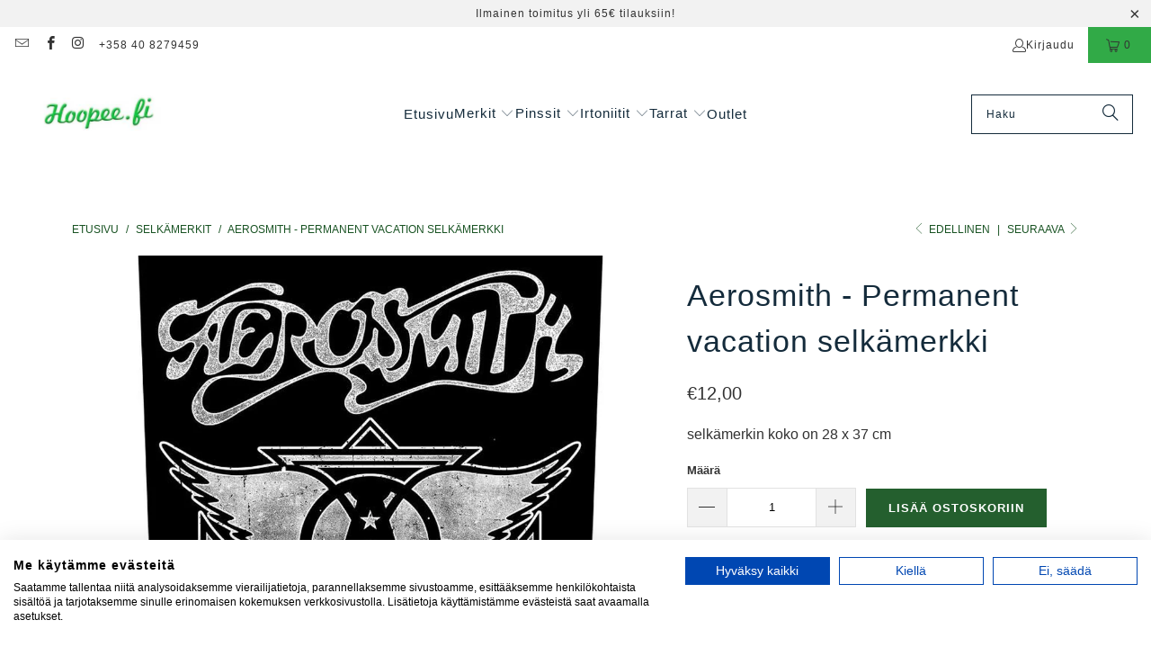

--- FILE ---
content_type: text/html; charset=utf-8
request_url: https://hoopee.fi/collections/selkamerkit/products/aerosmith-permanent-vacation-selkamerkki
body_size: 39631
content:
<!DOCTYPE html>
<html class="no-js no-touch" lang="fi">
  <head>
  <script>
    window.Store = window.Store || {};
    window.Store.id = 48302719137;
  </script>
    <meta charset="utf-8">
    <meta http-equiv="cleartype" content="on">
    <meta name="robots" content="index,follow">

    <!-- Mobile Specific Metas -->
    <meta name="HandheldFriendly" content="True">
    <meta name="MobileOptimized" content="320">
    <meta name="viewport" content="width=device-width,initial-scale=1">
    <meta name="theme-color" content="#ffffff">

    
    <title>
      Aerosmith - Permanent vacation selkämerkki - Hoopee.fi
    </title>

    
      <meta name="description" content="Aerosmith - Permanent vacation selkämerkki"/>
    

    <link rel="preconnect" href="https://fonts.shopifycdn.com" />
    <link rel="preconnect" href="https://cdn.shopify.com" />
    <link rel="preconnect" href="https://cdn.shopifycloud.com" />

    <link rel="dns-prefetch" href="https://v.shopify.com" />
    <link rel="dns-prefetch" href="https://www.youtube.com" />
    <link rel="dns-prefetch" href="https://vimeo.com" />

    <link href="//hoopee.fi/cdn/shop/t/15/assets/jquery.min.js?v=147293088974801289311698823742" as="script" rel="preload">

    <!-- Stylesheet for Fancybox library -->
    <link rel="stylesheet" href="//hoopee.fi/cdn/shop/t/15/assets/fancybox.css?v=19278034316635137701698823742" type="text/css" media="all" defer>

    <!-- Stylesheets for Turbo -->
    <link href="//hoopee.fi/cdn/shop/t/15/assets/styles.css?v=129431283993137011771699260119" rel="stylesheet" type="text/css" media="all" />

    <!-- Icons -->
    
      <link rel="shortcut icon" type="image/x-icon" href="//hoopee.fi/cdn/shop/files/wwwhoopeefi-1461996782_180x180.jpg?v=1614357997">
      <link rel="apple-touch-icon" href="//hoopee.fi/cdn/shop/files/wwwhoopeefi-1461996782_180x180.jpg?v=1614357997"/>
      <link rel="apple-touch-icon" sizes="57x57" href="//hoopee.fi/cdn/shop/files/wwwhoopeefi-1461996782_57x57.jpg?v=1614357997"/>
      <link rel="apple-touch-icon" sizes="60x60" href="//hoopee.fi/cdn/shop/files/wwwhoopeefi-1461996782_60x60.jpg?v=1614357997"/>
      <link rel="apple-touch-icon" sizes="72x72" href="//hoopee.fi/cdn/shop/files/wwwhoopeefi-1461996782_72x72.jpg?v=1614357997"/>
      <link rel="apple-touch-icon" sizes="76x76" href="//hoopee.fi/cdn/shop/files/wwwhoopeefi-1461996782_76x76.jpg?v=1614357997"/>
      <link rel="apple-touch-icon" sizes="114x114" href="//hoopee.fi/cdn/shop/files/wwwhoopeefi-1461996782_114x114.jpg?v=1614357997"/>
      <link rel="apple-touch-icon" sizes="180x180" href="//hoopee.fi/cdn/shop/files/wwwhoopeefi-1461996782_180x180.jpg?v=1614357997"/>
      <link rel="apple-touch-icon" sizes="228x228" href="//hoopee.fi/cdn/shop/files/wwwhoopeefi-1461996782_228x228.jpg?v=1614357997"/>
    
    <link rel="canonical" href="https://hoopee.fi/products/aerosmith-permanent-vacation-selkamerkki"/>

    

    

    

    
    <script>
      window.PXUTheme = window.PXUTheme || {};
      window.PXUTheme.version = '9.2.0';
      window.PXUTheme.name = 'Turbo';
    </script>
    


    
<template id="price-ui"><span class="price " data-price></span><span class="compare-at-price" data-compare-at-price></span><span class="unit-pricing" data-unit-pricing></span></template>
    <template id="price-ui-badge"><div class="price-ui-badge__sticker price-ui-badge__sticker--">
    <span class="price-ui-badge__sticker-text" data-badge></span>
  </div></template>
    
    <template id="price-ui__price"><span class="money" data-price></span></template>
    <template id="price-ui__price-range"><span class="price-min" data-price-min><span class="money" data-price></span></span> - <span class="price-max" data-price-max><span class="money" data-price></span></span></template>
    <template id="price-ui__unit-pricing"><span class="unit-quantity" data-unit-quantity></span> | <span class="unit-price" data-unit-price><span class="money" data-price></span></span> / <span class="unit-measurement" data-unit-measurement></span></template>
    <template id="price-ui-badge__percent-savings-range">Säästä jopa <span data-price-percent></span>%</template>
    <template id="price-ui-badge__percent-savings">Säästä <span data-price-percent></span>%</template>
    <template id="price-ui-badge__price-savings-range">Säästä jopa <span class="money" data-price></span></template>
    <template id="price-ui-badge__price-savings">Säästä <span class="money" data-price></span></template>
    <template id="price-ui-badge__on-sale">ALE!</template>
    <template id="price-ui-badge__sold-out">Lopussa</template>
    <template id="price-ui-badge__in-stock">Varastossa</template>
    


    <script>
      
window.PXUTheme = window.PXUTheme || {};


window.PXUTheme.theme_settings = {};
window.PXUTheme.currency = {};
window.PXUTheme.routes = window.PXUTheme.routes || {};


window.PXUTheme.theme_settings.display_tos_checkbox = false;
window.PXUTheme.theme_settings.go_to_checkout = true;
window.PXUTheme.theme_settings.cart_action = "reload_page";
window.PXUTheme.theme_settings.cart_shipping_calculator = false;


window.PXUTheme.theme_settings.collection_swatches = false;
window.PXUTheme.theme_settings.collection_secondary_image = false;


window.PXUTheme.currency.show_multiple_currencies = false;
window.PXUTheme.currency.shop_currency = "EUR";
window.PXUTheme.currency.default_currency = "EUR";
window.PXUTheme.currency.display_format = "money_format";
window.PXUTheme.currency.money_format = "€{{amount_with_comma_separator}}";
window.PXUTheme.currency.money_format_no_currency = "€{{amount_with_comma_separator}}";
window.PXUTheme.currency.money_format_currency = "€{{amount_with_comma_separator}} EUR";
window.PXUTheme.currency.native_multi_currency = false;
window.PXUTheme.currency.iso_code = "EUR";
window.PXUTheme.currency.symbol = "€";


window.PXUTheme.theme_settings.display_inventory_left = false;
window.PXUTheme.theme_settings.inventory_threshold = 10;
window.PXUTheme.theme_settings.limit_quantity = true;


window.PXUTheme.theme_settings.menu_position = null;


window.PXUTheme.theme_settings.newsletter_popup = false;
window.PXUTheme.theme_settings.newsletter_popup_days = "30";
window.PXUTheme.theme_settings.newsletter_popup_mobile = true;
window.PXUTheme.theme_settings.newsletter_popup_seconds = 30;


window.PXUTheme.theme_settings.pagination_type = "load_more_button";


window.PXUTheme.theme_settings.enable_shopify_collection_badges = false;
window.PXUTheme.theme_settings.quick_shop_thumbnail_position = "bottom-thumbnails";
window.PXUTheme.theme_settings.product_form_style = "radio";
window.PXUTheme.theme_settings.sale_banner_enabled = true;
window.PXUTheme.theme_settings.display_savings = true;
window.PXUTheme.theme_settings.display_sold_out_price = false;
window.PXUTheme.theme_settings.free_text = "Ilmainen!";
window.PXUTheme.theme_settings.video_looping = false;
window.PXUTheme.theme_settings.quick_shop_style = "inline";
window.PXUTheme.theme_settings.hover_enabled = false;


window.PXUTheme.routes.cart_url = "/cart";
window.PXUTheme.routes.cart_update_url = "/cart/update";
window.PXUTheme.routes.root_url = "/";
window.PXUTheme.routes.search_url = "/search";
window.PXUTheme.routes.all_products_collection_url = "/collections/all";
window.PXUTheme.routes.product_recommendations_url = "/recommendations/products";
window.PXUTheme.routes.predictive_search_url = "/search/suggest";


window.PXUTheme.theme_settings.image_loading_style = "blur-up";


window.PXUTheme.theme_settings.enable_autocomplete = true;


window.PXUTheme.theme_settings.page_dots_enabled = false;
window.PXUTheme.theme_settings.slideshow_arrow_size = "light";


window.PXUTheme.theme_settings.quick_shop_enabled = true;


window.PXUTheme.translation = {};


window.PXUTheme.translation.agree_to_terms_warning = "Sinun täytyy hyväksyä toimitusehdot";
window.PXUTheme.translation.one_item_left = "jäljellä!";
window.PXUTheme.translation.items_left_text = "kpl jäljellä";
window.PXUTheme.translation.cart_savings_text = "Alennuksesi yhteensä";
window.PXUTheme.translation.cart_discount_text = "Alennus";
window.PXUTheme.translation.cart_subtotal_text = "Yhteensä";
window.PXUTheme.translation.cart_remove_text = "Poista";
window.PXUTheme.translation.cart_free_text = "Ilmainen!";


window.PXUTheme.translation.newsletter_success_text = "Kiitos uutiskirjeen tilauksesta!";


window.PXUTheme.translation.notify_email = "Kirjoita sähköpostiosoitteesi";
window.PXUTheme.translation.notify_email_value = "Translation missing: fi.contact.fields.email";
window.PXUTheme.translation.notify_email_send = "Lähetä";
window.PXUTheme.translation.notify_message_first = "Ilmoita minulle kun";
window.PXUTheme.translation.notify_message_last = "tulee jälleen myyntiin";
window.PXUTheme.translation.notify_success_text = "Kiitos! Saat ilmoituksen kun tuotetta on jälleen saatavilla!";


window.PXUTheme.translation.add_to_cart = "Lisää ostoskoriin";
window.PXUTheme.translation.coming_soon_text = "Tulossa pian";
window.PXUTheme.translation.sold_out_text = "Nyt loppu. Lisää tulossa lähiviikkoina!";
window.PXUTheme.translation.sale_text = "ALE!";
window.PXUTheme.translation.savings_text = "Säästät";
window.PXUTheme.translation.from_text = "alkaen ";
window.PXUTheme.translation.new_text = "Uusi";
window.PXUTheme.translation.pre_order_text = "Ennakkotilaa!";
window.PXUTheme.translation.unavailable_text = "Väliaikaisesti lopussa";


window.PXUTheme.translation.all_results = "Katso kaikki";
window.PXUTheme.translation.no_results = "Tuloksia ei löytynyt :(";


window.PXUTheme.media_queries = {};
window.PXUTheme.media_queries.small = window.matchMedia( "(max-width: 480px)" );
window.PXUTheme.media_queries.medium = window.matchMedia( "(max-width: 798px)" );
window.PXUTheme.media_queries.large = window.matchMedia( "(min-width: 799px)" );
window.PXUTheme.media_queries.larger = window.matchMedia( "(min-width: 960px)" );
window.PXUTheme.media_queries.xlarge = window.matchMedia( "(min-width: 1200px)" );
window.PXUTheme.media_queries.ie10 = window.matchMedia( "all and (-ms-high-contrast: none), (-ms-high-contrast: active)" );
window.PXUTheme.media_queries.tablet = window.matchMedia( "only screen and (min-width: 799px) and (max-width: 1024px)" );
window.PXUTheme.media_queries.mobile_and_tablet = window.matchMedia( "(max-width: 1024px)" );
    </script>

    

    

    <script>
      
    </script>

    <script>window.performance && window.performance.mark && window.performance.mark('shopify.content_for_header.start');</script><meta id="shopify-digital-wallet" name="shopify-digital-wallet" content="/48302719137/digital_wallets/dialog">
<link rel="alternate" type="application/json+oembed" href="https://hoopee.fi/products/aerosmith-permanent-vacation-selkamerkki.oembed">
<script async="async" src="/checkouts/internal/preloads.js?locale=fi-FI"></script>
<script id="shopify-features" type="application/json">{"accessToken":"eee1dd102d6b538243215b0d0f4a8a28","betas":["rich-media-storefront-analytics"],"domain":"hoopee.fi","predictiveSearch":true,"shopId":48302719137,"locale":"fi"}</script>
<script>var Shopify = Shopify || {};
Shopify.shop = "hoopee-fi.myshopify.com";
Shopify.locale = "fi";
Shopify.currency = {"active":"EUR","rate":"1.0"};
Shopify.country = "FI";
Shopify.theme = {"name":"Turbo - Tennessee - 9.2.0 - 1.11.2023","id":154626490700,"schema_name":"Turbo","schema_version":"9.2.0","theme_store_id":null,"role":"main"};
Shopify.theme.handle = "null";
Shopify.theme.style = {"id":null,"handle":null};
Shopify.cdnHost = "hoopee.fi/cdn";
Shopify.routes = Shopify.routes || {};
Shopify.routes.root = "/";</script>
<script type="module">!function(o){(o.Shopify=o.Shopify||{}).modules=!0}(window);</script>
<script>!function(o){function n(){var o=[];function n(){o.push(Array.prototype.slice.apply(arguments))}return n.q=o,n}var t=o.Shopify=o.Shopify||{};t.loadFeatures=n(),t.autoloadFeatures=n()}(window);</script>
<script id="shop-js-analytics" type="application/json">{"pageType":"product"}</script>
<script defer="defer" async type="module" src="//hoopee.fi/cdn/shopifycloud/shop-js/modules/v2/client.init-shop-cart-sync_DIlT3n9P.fi.esm.js"></script>
<script defer="defer" async type="module" src="//hoopee.fi/cdn/shopifycloud/shop-js/modules/v2/chunk.common_B_sBYa7Y.esm.js"></script>
<script type="module">
  await import("//hoopee.fi/cdn/shopifycloud/shop-js/modules/v2/client.init-shop-cart-sync_DIlT3n9P.fi.esm.js");
await import("//hoopee.fi/cdn/shopifycloud/shop-js/modules/v2/chunk.common_B_sBYa7Y.esm.js");

  window.Shopify.SignInWithShop?.initShopCartSync?.({"fedCMEnabled":true,"windoidEnabled":true});

</script>
<script>(function() {
  var isLoaded = false;
  function asyncLoad() {
    if (isLoaded) return;
    isLoaded = true;
    var urls = ["https:\/\/cdn.jsdelivr.net\/gh\/apphq\/slidecart-dist@master\/slidecarthq-forward.js?4\u0026shop=hoopee-fi.myshopify.com","https:\/\/bundle.conversionbear.com\/script?app=bundle\u0026shop=hoopee-fi.myshopify.com"];
    for (var i = 0; i < urls.length; i++) {
      var s = document.createElement('script');
      s.type = 'text/javascript';
      s.async = true;
      s.src = urls[i];
      var x = document.getElementsByTagName('script')[0];
      x.parentNode.insertBefore(s, x);
    }
  };
  if(window.attachEvent) {
    window.attachEvent('onload', asyncLoad);
  } else {
    window.addEventListener('load', asyncLoad, false);
  }
})();</script>
<script id="__st">var __st={"a":48302719137,"offset":7200,"reqid":"a7c545c1-b176-4e70-ba61-84fc0651c0bc-1769024161","pageurl":"hoopee.fi\/collections\/selkamerkit\/products\/aerosmith-permanent-vacation-selkamerkki","u":"0bf655c598c5","p":"product","rtyp":"product","rid":6580752187553};</script>
<script>window.ShopifyPaypalV4VisibilityTracking = true;</script>
<script id="captcha-bootstrap">!function(){'use strict';const t='contact',e='account',n='new_comment',o=[[t,t],['blogs',n],['comments',n],[t,'customer']],c=[[e,'customer_login'],[e,'guest_login'],[e,'recover_customer_password'],[e,'create_customer']],r=t=>t.map((([t,e])=>`form[action*='/${t}']:not([data-nocaptcha='true']) input[name='form_type'][value='${e}']`)).join(','),a=t=>()=>t?[...document.querySelectorAll(t)].map((t=>t.form)):[];function s(){const t=[...o],e=r(t);return a(e)}const i='password',u='form_key',d=['recaptcha-v3-token','g-recaptcha-response','h-captcha-response',i],f=()=>{try{return window.sessionStorage}catch{return}},m='__shopify_v',_=t=>t.elements[u];function p(t,e,n=!1){try{const o=window.sessionStorage,c=JSON.parse(o.getItem(e)),{data:r}=function(t){const{data:e,action:n}=t;return t[m]||n?{data:e,action:n}:{data:t,action:n}}(c);for(const[e,n]of Object.entries(r))t.elements[e]&&(t.elements[e].value=n);n&&o.removeItem(e)}catch(o){console.error('form repopulation failed',{error:o})}}const l='form_type',E='cptcha';function T(t){t.dataset[E]=!0}const w=window,h=w.document,L='Shopify',v='ce_forms',y='captcha';let A=!1;((t,e)=>{const n=(g='f06e6c50-85a8-45c8-87d0-21a2b65856fe',I='https://cdn.shopify.com/shopifycloud/storefront-forms-hcaptcha/ce_storefront_forms_captcha_hcaptcha.v1.5.2.iife.js',D={infoText:'hCaptchan suojaama',privacyText:'Tietosuoja',termsText:'Ehdot'},(t,e,n)=>{const o=w[L][v],c=o.bindForm;if(c)return c(t,g,e,D).then(n);var r;o.q.push([[t,g,e,D],n]),r=I,A||(h.body.append(Object.assign(h.createElement('script'),{id:'captcha-provider',async:!0,src:r})),A=!0)});var g,I,D;w[L]=w[L]||{},w[L][v]=w[L][v]||{},w[L][v].q=[],w[L][y]=w[L][y]||{},w[L][y].protect=function(t,e){n(t,void 0,e),T(t)},Object.freeze(w[L][y]),function(t,e,n,w,h,L){const[v,y,A,g]=function(t,e,n){const i=e?o:[],u=t?c:[],d=[...i,...u],f=r(d),m=r(i),_=r(d.filter((([t,e])=>n.includes(e))));return[a(f),a(m),a(_),s()]}(w,h,L),I=t=>{const e=t.target;return e instanceof HTMLFormElement?e:e&&e.form},D=t=>v().includes(t);t.addEventListener('submit',(t=>{const e=I(t);if(!e)return;const n=D(e)&&!e.dataset.hcaptchaBound&&!e.dataset.recaptchaBound,o=_(e),c=g().includes(e)&&(!o||!o.value);(n||c)&&t.preventDefault(),c&&!n&&(function(t){try{if(!f())return;!function(t){const e=f();if(!e)return;const n=_(t);if(!n)return;const o=n.value;o&&e.removeItem(o)}(t);const e=Array.from(Array(32),(()=>Math.random().toString(36)[2])).join('');!function(t,e){_(t)||t.append(Object.assign(document.createElement('input'),{type:'hidden',name:u})),t.elements[u].value=e}(t,e),function(t,e){const n=f();if(!n)return;const o=[...t.querySelectorAll(`input[type='${i}']`)].map((({name:t})=>t)),c=[...d,...o],r={};for(const[a,s]of new FormData(t).entries())c.includes(a)||(r[a]=s);n.setItem(e,JSON.stringify({[m]:1,action:t.action,data:r}))}(t,e)}catch(e){console.error('failed to persist form',e)}}(e),e.submit())}));const S=(t,e)=>{t&&!t.dataset[E]&&(n(t,e.some((e=>e===t))),T(t))};for(const o of['focusin','change'])t.addEventListener(o,(t=>{const e=I(t);D(e)&&S(e,y())}));const B=e.get('form_key'),M=e.get(l),P=B&&M;t.addEventListener('DOMContentLoaded',(()=>{const t=y();if(P)for(const e of t)e.elements[l].value===M&&p(e,B);[...new Set([...A(),...v().filter((t=>'true'===t.dataset.shopifyCaptcha))])].forEach((e=>S(e,t)))}))}(h,new URLSearchParams(w.location.search),n,t,e,['guest_login'])})(!0,!0)}();</script>
<script integrity="sha256-4kQ18oKyAcykRKYeNunJcIwy7WH5gtpwJnB7kiuLZ1E=" data-source-attribution="shopify.loadfeatures" defer="defer" src="//hoopee.fi/cdn/shopifycloud/storefront/assets/storefront/load_feature-a0a9edcb.js" crossorigin="anonymous"></script>
<script data-source-attribution="shopify.dynamic_checkout.dynamic.init">var Shopify=Shopify||{};Shopify.PaymentButton=Shopify.PaymentButton||{isStorefrontPortableWallets:!0,init:function(){window.Shopify.PaymentButton.init=function(){};var t=document.createElement("script");t.src="https://hoopee.fi/cdn/shopifycloud/portable-wallets/latest/portable-wallets.fi.js",t.type="module",document.head.appendChild(t)}};
</script>
<script data-source-attribution="shopify.dynamic_checkout.buyer_consent">
  function portableWalletsHideBuyerConsent(e){var t=document.getElementById("shopify-buyer-consent"),n=document.getElementById("shopify-subscription-policy-button");t&&n&&(t.classList.add("hidden"),t.setAttribute("aria-hidden","true"),n.removeEventListener("click",e))}function portableWalletsShowBuyerConsent(e){var t=document.getElementById("shopify-buyer-consent"),n=document.getElementById("shopify-subscription-policy-button");t&&n&&(t.classList.remove("hidden"),t.removeAttribute("aria-hidden"),n.addEventListener("click",e))}window.Shopify?.PaymentButton&&(window.Shopify.PaymentButton.hideBuyerConsent=portableWalletsHideBuyerConsent,window.Shopify.PaymentButton.showBuyerConsent=portableWalletsShowBuyerConsent);
</script>
<script data-source-attribution="shopify.dynamic_checkout.cart.bootstrap">document.addEventListener("DOMContentLoaded",(function(){function t(){return document.querySelector("shopify-accelerated-checkout-cart, shopify-accelerated-checkout")}if(t())Shopify.PaymentButton.init();else{new MutationObserver((function(e,n){t()&&(Shopify.PaymentButton.init(),n.disconnect())})).observe(document.body,{childList:!0,subtree:!0})}}));
</script>

<script>window.performance && window.performance.mark && window.performance.mark('shopify.content_for_header.end');</script>

    

<meta name="author" content="Hoopee.fi">
<meta property="og:url" content="https://hoopee.fi/products/aerosmith-permanent-vacation-selkamerkki">
<meta property="og:site_name" content="Hoopee.fi">




  <meta property="og:type" content="product">
  <meta property="og:title" content="Aerosmith - Permanent vacation selkämerkki">
  
    
      <meta property="og:image" content="https://hoopee.fi/cdn/shop/products/Aerosmithselkamerkki_600x.jpg?v=1615558304">
      <meta property="og:image:secure_url" content="https://hoopee.fi/cdn/shop/products/Aerosmithselkamerkki_600x.jpg?v=1615558304">
      
      <meta property="og:image:width" content="1024">
      <meta property="og:image:height" content="1024">
    
  
  <meta property="product:price:amount" content="12,00">
  <meta property="product:price:currency" content="EUR">



  <meta property="og:description" content="Aerosmith - Permanent vacation selkämerkki">




<meta name="twitter:card" content="summary">

  <meta name="twitter:title" content="Aerosmith - Permanent vacation selkämerkki">
  <meta name="twitter:description" content="selkämerkin koko on 28 x 37 cm">
  <meta name="twitter:image" content="https://hoopee.fi/cdn/shop/products/Aerosmithselkamerkki_240x.jpg?v=1615558304">
  <meta name="twitter:image:width" content="240">
  <meta name="twitter:image:height" content="240">
  <meta name="twitter:image:alt" content="Aerosmith - Permanent vacation selkämerkki - Hoopee.fi">



    <link rel="prev" href="/collections/selkamerkit/products/ace-of-spades-skull-selkamerkki">
    <link rel="next" href="/collections/selkamerkit/products/airbourne-logo-selkamerkki">
  <!-- BEGIN app block: shopify://apps/cookiefirst-cookie-consent/blocks/app-embed/37d77193-8346-4ef8-8a15-e89dc81b23b7 -->
  
  
  
  
    
      <link rel="preconnect" href="//consent.cookiefirst.com">
      <link rel="preconnect" href="//edge.cookiefirst.com" />
      <link rel="dns-prefetch" href="//consent.cookiefirst.com">
      <link rel="dns-prefetch" href="//edge.cookiefirst.com" />
      <link rel="preload" href="//consent.cookiefirst.com/sh-customer-privacy.js" as="script">
      <script type="text/javascript" src="//consent.cookiefirst.com/sh-customer-privacy.js"></script>
      
        
          <script src="https://consent.cookiefirst.com/sites/hoopee.fi-e1df0d71-2f18-4055-98b7-281deba602de/consent.js"></script>
        
      
    
  


<!-- END app block --><!-- BEGIN app block: shopify://apps/seowill-redirects/blocks/brokenlink-404/cc7b1996-e567-42d0-8862-356092041863 -->
<script type="text/javascript">
    !function(t){var e={};function r(n){if(e[n])return e[n].exports;var o=e[n]={i:n,l:!1,exports:{}};return t[n].call(o.exports,o,o.exports,r),o.l=!0,o.exports}r.m=t,r.c=e,r.d=function(t,e,n){r.o(t,e)||Object.defineProperty(t,e,{enumerable:!0,get:n})},r.r=function(t){"undefined"!==typeof Symbol&&Symbol.toStringTag&&Object.defineProperty(t,Symbol.toStringTag,{value:"Module"}),Object.defineProperty(t,"__esModule",{value:!0})},r.t=function(t,e){if(1&e&&(t=r(t)),8&e)return t;if(4&e&&"object"===typeof t&&t&&t.__esModule)return t;var n=Object.create(null);if(r.r(n),Object.defineProperty(n,"default",{enumerable:!0,value:t}),2&e&&"string"!=typeof t)for(var o in t)r.d(n,o,function(e){return t[e]}.bind(null,o));return n},r.n=function(t){var e=t&&t.__esModule?function(){return t.default}:function(){return t};return r.d(e,"a",e),e},r.o=function(t,e){return Object.prototype.hasOwnProperty.call(t,e)},r.p="",r(r.s=11)}([function(t,e,r){"use strict";var n=r(2),o=Object.prototype.toString;function i(t){return"[object Array]"===o.call(t)}function a(t){return"undefined"===typeof t}function u(t){return null!==t&&"object"===typeof t}function s(t){return"[object Function]"===o.call(t)}function c(t,e){if(null!==t&&"undefined"!==typeof t)if("object"!==typeof t&&(t=[t]),i(t))for(var r=0,n=t.length;r<n;r++)e.call(null,t[r],r,t);else for(var o in t)Object.prototype.hasOwnProperty.call(t,o)&&e.call(null,t[o],o,t)}t.exports={isArray:i,isArrayBuffer:function(t){return"[object ArrayBuffer]"===o.call(t)},isBuffer:function(t){return null!==t&&!a(t)&&null!==t.constructor&&!a(t.constructor)&&"function"===typeof t.constructor.isBuffer&&t.constructor.isBuffer(t)},isFormData:function(t){return"undefined"!==typeof FormData&&t instanceof FormData},isArrayBufferView:function(t){return"undefined"!==typeof ArrayBuffer&&ArrayBuffer.isView?ArrayBuffer.isView(t):t&&t.buffer&&t.buffer instanceof ArrayBuffer},isString:function(t){return"string"===typeof t},isNumber:function(t){return"number"===typeof t},isObject:u,isUndefined:a,isDate:function(t){return"[object Date]"===o.call(t)},isFile:function(t){return"[object File]"===o.call(t)},isBlob:function(t){return"[object Blob]"===o.call(t)},isFunction:s,isStream:function(t){return u(t)&&s(t.pipe)},isURLSearchParams:function(t){return"undefined"!==typeof URLSearchParams&&t instanceof URLSearchParams},isStandardBrowserEnv:function(){return("undefined"===typeof navigator||"ReactNative"!==navigator.product&&"NativeScript"!==navigator.product&&"NS"!==navigator.product)&&("undefined"!==typeof window&&"undefined"!==typeof document)},forEach:c,merge:function t(){var e={};function r(r,n){"object"===typeof e[n]&&"object"===typeof r?e[n]=t(e[n],r):e[n]=r}for(var n=0,o=arguments.length;n<o;n++)c(arguments[n],r);return e},deepMerge:function t(){var e={};function r(r,n){"object"===typeof e[n]&&"object"===typeof r?e[n]=t(e[n],r):e[n]="object"===typeof r?t({},r):r}for(var n=0,o=arguments.length;n<o;n++)c(arguments[n],r);return e},extend:function(t,e,r){return c(e,(function(e,o){t[o]=r&&"function"===typeof e?n(e,r):e})),t},trim:function(t){return t.replace(/^\s*/,"").replace(/\s*$/,"")}}},function(t,e,r){t.exports=r(12)},function(t,e,r){"use strict";t.exports=function(t,e){return function(){for(var r=new Array(arguments.length),n=0;n<r.length;n++)r[n]=arguments[n];return t.apply(e,r)}}},function(t,e,r){"use strict";var n=r(0);function o(t){return encodeURIComponent(t).replace(/%40/gi,"@").replace(/%3A/gi,":").replace(/%24/g,"$").replace(/%2C/gi,",").replace(/%20/g,"+").replace(/%5B/gi,"[").replace(/%5D/gi,"]")}t.exports=function(t,e,r){if(!e)return t;var i;if(r)i=r(e);else if(n.isURLSearchParams(e))i=e.toString();else{var a=[];n.forEach(e,(function(t,e){null!==t&&"undefined"!==typeof t&&(n.isArray(t)?e+="[]":t=[t],n.forEach(t,(function(t){n.isDate(t)?t=t.toISOString():n.isObject(t)&&(t=JSON.stringify(t)),a.push(o(e)+"="+o(t))})))})),i=a.join("&")}if(i){var u=t.indexOf("#");-1!==u&&(t=t.slice(0,u)),t+=(-1===t.indexOf("?")?"?":"&")+i}return t}},function(t,e,r){"use strict";t.exports=function(t){return!(!t||!t.__CANCEL__)}},function(t,e,r){"use strict";(function(e){var n=r(0),o=r(19),i={"Content-Type":"application/x-www-form-urlencoded"};function a(t,e){!n.isUndefined(t)&&n.isUndefined(t["Content-Type"])&&(t["Content-Type"]=e)}var u={adapter:function(){var t;return("undefined"!==typeof XMLHttpRequest||"undefined"!==typeof e&&"[object process]"===Object.prototype.toString.call(e))&&(t=r(6)),t}(),transformRequest:[function(t,e){return o(e,"Accept"),o(e,"Content-Type"),n.isFormData(t)||n.isArrayBuffer(t)||n.isBuffer(t)||n.isStream(t)||n.isFile(t)||n.isBlob(t)?t:n.isArrayBufferView(t)?t.buffer:n.isURLSearchParams(t)?(a(e,"application/x-www-form-urlencoded;charset=utf-8"),t.toString()):n.isObject(t)?(a(e,"application/json;charset=utf-8"),JSON.stringify(t)):t}],transformResponse:[function(t){if("string"===typeof t)try{t=JSON.parse(t)}catch(e){}return t}],timeout:0,xsrfCookieName:"XSRF-TOKEN",xsrfHeaderName:"X-XSRF-TOKEN",maxContentLength:-1,validateStatus:function(t){return t>=200&&t<300},headers:{common:{Accept:"application/json, text/plain, */*"}}};n.forEach(["delete","get","head"],(function(t){u.headers[t]={}})),n.forEach(["post","put","patch"],(function(t){u.headers[t]=n.merge(i)})),t.exports=u}).call(this,r(18))},function(t,e,r){"use strict";var n=r(0),o=r(20),i=r(3),a=r(22),u=r(25),s=r(26),c=r(7);t.exports=function(t){return new Promise((function(e,f){var l=t.data,p=t.headers;n.isFormData(l)&&delete p["Content-Type"];var h=new XMLHttpRequest;if(t.auth){var d=t.auth.username||"",m=t.auth.password||"";p.Authorization="Basic "+btoa(d+":"+m)}var y=a(t.baseURL,t.url);if(h.open(t.method.toUpperCase(),i(y,t.params,t.paramsSerializer),!0),h.timeout=t.timeout,h.onreadystatechange=function(){if(h&&4===h.readyState&&(0!==h.status||h.responseURL&&0===h.responseURL.indexOf("file:"))){var r="getAllResponseHeaders"in h?u(h.getAllResponseHeaders()):null,n={data:t.responseType&&"text"!==t.responseType?h.response:h.responseText,status:h.status,statusText:h.statusText,headers:r,config:t,request:h};o(e,f,n),h=null}},h.onabort=function(){h&&(f(c("Request aborted",t,"ECONNABORTED",h)),h=null)},h.onerror=function(){f(c("Network Error",t,null,h)),h=null},h.ontimeout=function(){var e="timeout of "+t.timeout+"ms exceeded";t.timeoutErrorMessage&&(e=t.timeoutErrorMessage),f(c(e,t,"ECONNABORTED",h)),h=null},n.isStandardBrowserEnv()){var v=r(27),g=(t.withCredentials||s(y))&&t.xsrfCookieName?v.read(t.xsrfCookieName):void 0;g&&(p[t.xsrfHeaderName]=g)}if("setRequestHeader"in h&&n.forEach(p,(function(t,e){"undefined"===typeof l&&"content-type"===e.toLowerCase()?delete p[e]:h.setRequestHeader(e,t)})),n.isUndefined(t.withCredentials)||(h.withCredentials=!!t.withCredentials),t.responseType)try{h.responseType=t.responseType}catch(w){if("json"!==t.responseType)throw w}"function"===typeof t.onDownloadProgress&&h.addEventListener("progress",t.onDownloadProgress),"function"===typeof t.onUploadProgress&&h.upload&&h.upload.addEventListener("progress",t.onUploadProgress),t.cancelToken&&t.cancelToken.promise.then((function(t){h&&(h.abort(),f(t),h=null)})),void 0===l&&(l=null),h.send(l)}))}},function(t,e,r){"use strict";var n=r(21);t.exports=function(t,e,r,o,i){var a=new Error(t);return n(a,e,r,o,i)}},function(t,e,r){"use strict";var n=r(0);t.exports=function(t,e){e=e||{};var r={},o=["url","method","params","data"],i=["headers","auth","proxy"],a=["baseURL","url","transformRequest","transformResponse","paramsSerializer","timeout","withCredentials","adapter","responseType","xsrfCookieName","xsrfHeaderName","onUploadProgress","onDownloadProgress","maxContentLength","validateStatus","maxRedirects","httpAgent","httpsAgent","cancelToken","socketPath"];n.forEach(o,(function(t){"undefined"!==typeof e[t]&&(r[t]=e[t])})),n.forEach(i,(function(o){n.isObject(e[o])?r[o]=n.deepMerge(t[o],e[o]):"undefined"!==typeof e[o]?r[o]=e[o]:n.isObject(t[o])?r[o]=n.deepMerge(t[o]):"undefined"!==typeof t[o]&&(r[o]=t[o])})),n.forEach(a,(function(n){"undefined"!==typeof e[n]?r[n]=e[n]:"undefined"!==typeof t[n]&&(r[n]=t[n])}));var u=o.concat(i).concat(a),s=Object.keys(e).filter((function(t){return-1===u.indexOf(t)}));return n.forEach(s,(function(n){"undefined"!==typeof e[n]?r[n]=e[n]:"undefined"!==typeof t[n]&&(r[n]=t[n])})),r}},function(t,e,r){"use strict";function n(t){this.message=t}n.prototype.toString=function(){return"Cancel"+(this.message?": "+this.message:"")},n.prototype.__CANCEL__=!0,t.exports=n},function(t,e,r){t.exports=r(13)},function(t,e,r){t.exports=r(30)},function(t,e,r){var n=function(t){"use strict";var e=Object.prototype,r=e.hasOwnProperty,n="function"===typeof Symbol?Symbol:{},o=n.iterator||"@@iterator",i=n.asyncIterator||"@@asyncIterator",a=n.toStringTag||"@@toStringTag";function u(t,e,r){return Object.defineProperty(t,e,{value:r,enumerable:!0,configurable:!0,writable:!0}),t[e]}try{u({},"")}catch(S){u=function(t,e,r){return t[e]=r}}function s(t,e,r,n){var o=e&&e.prototype instanceof l?e:l,i=Object.create(o.prototype),a=new L(n||[]);return i._invoke=function(t,e,r){var n="suspendedStart";return function(o,i){if("executing"===n)throw new Error("Generator is already running");if("completed"===n){if("throw"===o)throw i;return j()}for(r.method=o,r.arg=i;;){var a=r.delegate;if(a){var u=x(a,r);if(u){if(u===f)continue;return u}}if("next"===r.method)r.sent=r._sent=r.arg;else if("throw"===r.method){if("suspendedStart"===n)throw n="completed",r.arg;r.dispatchException(r.arg)}else"return"===r.method&&r.abrupt("return",r.arg);n="executing";var s=c(t,e,r);if("normal"===s.type){if(n=r.done?"completed":"suspendedYield",s.arg===f)continue;return{value:s.arg,done:r.done}}"throw"===s.type&&(n="completed",r.method="throw",r.arg=s.arg)}}}(t,r,a),i}function c(t,e,r){try{return{type:"normal",arg:t.call(e,r)}}catch(S){return{type:"throw",arg:S}}}t.wrap=s;var f={};function l(){}function p(){}function h(){}var d={};d[o]=function(){return this};var m=Object.getPrototypeOf,y=m&&m(m(T([])));y&&y!==e&&r.call(y,o)&&(d=y);var v=h.prototype=l.prototype=Object.create(d);function g(t){["next","throw","return"].forEach((function(e){u(t,e,(function(t){return this._invoke(e,t)}))}))}function w(t,e){var n;this._invoke=function(o,i){function a(){return new e((function(n,a){!function n(o,i,a,u){var s=c(t[o],t,i);if("throw"!==s.type){var f=s.arg,l=f.value;return l&&"object"===typeof l&&r.call(l,"__await")?e.resolve(l.__await).then((function(t){n("next",t,a,u)}),(function(t){n("throw",t,a,u)})):e.resolve(l).then((function(t){f.value=t,a(f)}),(function(t){return n("throw",t,a,u)}))}u(s.arg)}(o,i,n,a)}))}return n=n?n.then(a,a):a()}}function x(t,e){var r=t.iterator[e.method];if(void 0===r){if(e.delegate=null,"throw"===e.method){if(t.iterator.return&&(e.method="return",e.arg=void 0,x(t,e),"throw"===e.method))return f;e.method="throw",e.arg=new TypeError("The iterator does not provide a 'throw' method")}return f}var n=c(r,t.iterator,e.arg);if("throw"===n.type)return e.method="throw",e.arg=n.arg,e.delegate=null,f;var o=n.arg;return o?o.done?(e[t.resultName]=o.value,e.next=t.nextLoc,"return"!==e.method&&(e.method="next",e.arg=void 0),e.delegate=null,f):o:(e.method="throw",e.arg=new TypeError("iterator result is not an object"),e.delegate=null,f)}function b(t){var e={tryLoc:t[0]};1 in t&&(e.catchLoc=t[1]),2 in t&&(e.finallyLoc=t[2],e.afterLoc=t[3]),this.tryEntries.push(e)}function E(t){var e=t.completion||{};e.type="normal",delete e.arg,t.completion=e}function L(t){this.tryEntries=[{tryLoc:"root"}],t.forEach(b,this),this.reset(!0)}function T(t){if(t){var e=t[o];if(e)return e.call(t);if("function"===typeof t.next)return t;if(!isNaN(t.length)){var n=-1,i=function e(){for(;++n<t.length;)if(r.call(t,n))return e.value=t[n],e.done=!1,e;return e.value=void 0,e.done=!0,e};return i.next=i}}return{next:j}}function j(){return{value:void 0,done:!0}}return p.prototype=v.constructor=h,h.constructor=p,p.displayName=u(h,a,"GeneratorFunction"),t.isGeneratorFunction=function(t){var e="function"===typeof t&&t.constructor;return!!e&&(e===p||"GeneratorFunction"===(e.displayName||e.name))},t.mark=function(t){return Object.setPrototypeOf?Object.setPrototypeOf(t,h):(t.__proto__=h,u(t,a,"GeneratorFunction")),t.prototype=Object.create(v),t},t.awrap=function(t){return{__await:t}},g(w.prototype),w.prototype[i]=function(){return this},t.AsyncIterator=w,t.async=function(e,r,n,o,i){void 0===i&&(i=Promise);var a=new w(s(e,r,n,o),i);return t.isGeneratorFunction(r)?a:a.next().then((function(t){return t.done?t.value:a.next()}))},g(v),u(v,a,"Generator"),v[o]=function(){return this},v.toString=function(){return"[object Generator]"},t.keys=function(t){var e=[];for(var r in t)e.push(r);return e.reverse(),function r(){for(;e.length;){var n=e.pop();if(n in t)return r.value=n,r.done=!1,r}return r.done=!0,r}},t.values=T,L.prototype={constructor:L,reset:function(t){if(this.prev=0,this.next=0,this.sent=this._sent=void 0,this.done=!1,this.delegate=null,this.method="next",this.arg=void 0,this.tryEntries.forEach(E),!t)for(var e in this)"t"===e.charAt(0)&&r.call(this,e)&&!isNaN(+e.slice(1))&&(this[e]=void 0)},stop:function(){this.done=!0;var t=this.tryEntries[0].completion;if("throw"===t.type)throw t.arg;return this.rval},dispatchException:function(t){if(this.done)throw t;var e=this;function n(r,n){return a.type="throw",a.arg=t,e.next=r,n&&(e.method="next",e.arg=void 0),!!n}for(var o=this.tryEntries.length-1;o>=0;--o){var i=this.tryEntries[o],a=i.completion;if("root"===i.tryLoc)return n("end");if(i.tryLoc<=this.prev){var u=r.call(i,"catchLoc"),s=r.call(i,"finallyLoc");if(u&&s){if(this.prev<i.catchLoc)return n(i.catchLoc,!0);if(this.prev<i.finallyLoc)return n(i.finallyLoc)}else if(u){if(this.prev<i.catchLoc)return n(i.catchLoc,!0)}else{if(!s)throw new Error("try statement without catch or finally");if(this.prev<i.finallyLoc)return n(i.finallyLoc)}}}},abrupt:function(t,e){for(var n=this.tryEntries.length-1;n>=0;--n){var o=this.tryEntries[n];if(o.tryLoc<=this.prev&&r.call(o,"finallyLoc")&&this.prev<o.finallyLoc){var i=o;break}}i&&("break"===t||"continue"===t)&&i.tryLoc<=e&&e<=i.finallyLoc&&(i=null);var a=i?i.completion:{};return a.type=t,a.arg=e,i?(this.method="next",this.next=i.finallyLoc,f):this.complete(a)},complete:function(t,e){if("throw"===t.type)throw t.arg;return"break"===t.type||"continue"===t.type?this.next=t.arg:"return"===t.type?(this.rval=this.arg=t.arg,this.method="return",this.next="end"):"normal"===t.type&&e&&(this.next=e),f},finish:function(t){for(var e=this.tryEntries.length-1;e>=0;--e){var r=this.tryEntries[e];if(r.finallyLoc===t)return this.complete(r.completion,r.afterLoc),E(r),f}},catch:function(t){for(var e=this.tryEntries.length-1;e>=0;--e){var r=this.tryEntries[e];if(r.tryLoc===t){var n=r.completion;if("throw"===n.type){var o=n.arg;E(r)}return o}}throw new Error("illegal catch attempt")},delegateYield:function(t,e,r){return this.delegate={iterator:T(t),resultName:e,nextLoc:r},"next"===this.method&&(this.arg=void 0),f}},t}(t.exports);try{regeneratorRuntime=n}catch(o){Function("r","regeneratorRuntime = r")(n)}},function(t,e,r){"use strict";var n=r(0),o=r(2),i=r(14),a=r(8);function u(t){var e=new i(t),r=o(i.prototype.request,e);return n.extend(r,i.prototype,e),n.extend(r,e),r}var s=u(r(5));s.Axios=i,s.create=function(t){return u(a(s.defaults,t))},s.Cancel=r(9),s.CancelToken=r(28),s.isCancel=r(4),s.all=function(t){return Promise.all(t)},s.spread=r(29),t.exports=s,t.exports.default=s},function(t,e,r){"use strict";var n=r(0),o=r(3),i=r(15),a=r(16),u=r(8);function s(t){this.defaults=t,this.interceptors={request:new i,response:new i}}s.prototype.request=function(t){"string"===typeof t?(t=arguments[1]||{}).url=arguments[0]:t=t||{},(t=u(this.defaults,t)).method?t.method=t.method.toLowerCase():this.defaults.method?t.method=this.defaults.method.toLowerCase():t.method="get";var e=[a,void 0],r=Promise.resolve(t);for(this.interceptors.request.forEach((function(t){e.unshift(t.fulfilled,t.rejected)})),this.interceptors.response.forEach((function(t){e.push(t.fulfilled,t.rejected)}));e.length;)r=r.then(e.shift(),e.shift());return r},s.prototype.getUri=function(t){return t=u(this.defaults,t),o(t.url,t.params,t.paramsSerializer).replace(/^\?/,"")},n.forEach(["delete","get","head","options"],(function(t){s.prototype[t]=function(e,r){return this.request(n.merge(r||{},{method:t,url:e}))}})),n.forEach(["post","put","patch"],(function(t){s.prototype[t]=function(e,r,o){return this.request(n.merge(o||{},{method:t,url:e,data:r}))}})),t.exports=s},function(t,e,r){"use strict";var n=r(0);function o(){this.handlers=[]}o.prototype.use=function(t,e){return this.handlers.push({fulfilled:t,rejected:e}),this.handlers.length-1},o.prototype.eject=function(t){this.handlers[t]&&(this.handlers[t]=null)},o.prototype.forEach=function(t){n.forEach(this.handlers,(function(e){null!==e&&t(e)}))},t.exports=o},function(t,e,r){"use strict";var n=r(0),o=r(17),i=r(4),a=r(5);function u(t){t.cancelToken&&t.cancelToken.throwIfRequested()}t.exports=function(t){return u(t),t.headers=t.headers||{},t.data=o(t.data,t.headers,t.transformRequest),t.headers=n.merge(t.headers.common||{},t.headers[t.method]||{},t.headers),n.forEach(["delete","get","head","post","put","patch","common"],(function(e){delete t.headers[e]})),(t.adapter||a.adapter)(t).then((function(e){return u(t),e.data=o(e.data,e.headers,t.transformResponse),e}),(function(e){return i(e)||(u(t),e&&e.response&&(e.response.data=o(e.response.data,e.response.headers,t.transformResponse))),Promise.reject(e)}))}},function(t,e,r){"use strict";var n=r(0);t.exports=function(t,e,r){return n.forEach(r,(function(r){t=r(t,e)})),t}},function(t,e){var r,n,o=t.exports={};function i(){throw new Error("setTimeout has not been defined")}function a(){throw new Error("clearTimeout has not been defined")}function u(t){if(r===setTimeout)return setTimeout(t,0);if((r===i||!r)&&setTimeout)return r=setTimeout,setTimeout(t,0);try{return r(t,0)}catch(e){try{return r.call(null,t,0)}catch(e){return r.call(this,t,0)}}}!function(){try{r="function"===typeof setTimeout?setTimeout:i}catch(t){r=i}try{n="function"===typeof clearTimeout?clearTimeout:a}catch(t){n=a}}();var s,c=[],f=!1,l=-1;function p(){f&&s&&(f=!1,s.length?c=s.concat(c):l=-1,c.length&&h())}function h(){if(!f){var t=u(p);f=!0;for(var e=c.length;e;){for(s=c,c=[];++l<e;)s&&s[l].run();l=-1,e=c.length}s=null,f=!1,function(t){if(n===clearTimeout)return clearTimeout(t);if((n===a||!n)&&clearTimeout)return n=clearTimeout,clearTimeout(t);try{n(t)}catch(e){try{return n.call(null,t)}catch(e){return n.call(this,t)}}}(t)}}function d(t,e){this.fun=t,this.array=e}function m(){}o.nextTick=function(t){var e=new Array(arguments.length-1);if(arguments.length>1)for(var r=1;r<arguments.length;r++)e[r-1]=arguments[r];c.push(new d(t,e)),1!==c.length||f||u(h)},d.prototype.run=function(){this.fun.apply(null,this.array)},o.title="browser",o.browser=!0,o.env={},o.argv=[],o.version="",o.versions={},o.on=m,o.addListener=m,o.once=m,o.off=m,o.removeListener=m,o.removeAllListeners=m,o.emit=m,o.prependListener=m,o.prependOnceListener=m,o.listeners=function(t){return[]},o.binding=function(t){throw new Error("process.binding is not supported")},o.cwd=function(){return"/"},o.chdir=function(t){throw new Error("process.chdir is not supported")},o.umask=function(){return 0}},function(t,e,r){"use strict";var n=r(0);t.exports=function(t,e){n.forEach(t,(function(r,n){n!==e&&n.toUpperCase()===e.toUpperCase()&&(t[e]=r,delete t[n])}))}},function(t,e,r){"use strict";var n=r(7);t.exports=function(t,e,r){var o=r.config.validateStatus;!o||o(r.status)?t(r):e(n("Request failed with status code "+r.status,r.config,null,r.request,r))}},function(t,e,r){"use strict";t.exports=function(t,e,r,n,o){return t.config=e,r&&(t.code=r),t.request=n,t.response=o,t.isAxiosError=!0,t.toJSON=function(){return{message:this.message,name:this.name,description:this.description,number:this.number,fileName:this.fileName,lineNumber:this.lineNumber,columnNumber:this.columnNumber,stack:this.stack,config:this.config,code:this.code}},t}},function(t,e,r){"use strict";var n=r(23),o=r(24);t.exports=function(t,e){return t&&!n(e)?o(t,e):e}},function(t,e,r){"use strict";t.exports=function(t){return/^([a-z][a-z\d\+\-\.]*:)?\/\//i.test(t)}},function(t,e,r){"use strict";t.exports=function(t,e){return e?t.replace(/\/+$/,"")+"/"+e.replace(/^\/+/,""):t}},function(t,e,r){"use strict";var n=r(0),o=["age","authorization","content-length","content-type","etag","expires","from","host","if-modified-since","if-unmodified-since","last-modified","location","max-forwards","proxy-authorization","referer","retry-after","user-agent"];t.exports=function(t){var e,r,i,a={};return t?(n.forEach(t.split("\n"),(function(t){if(i=t.indexOf(":"),e=n.trim(t.substr(0,i)).toLowerCase(),r=n.trim(t.substr(i+1)),e){if(a[e]&&o.indexOf(e)>=0)return;a[e]="set-cookie"===e?(a[e]?a[e]:[]).concat([r]):a[e]?a[e]+", "+r:r}})),a):a}},function(t,e,r){"use strict";var n=r(0);t.exports=n.isStandardBrowserEnv()?function(){var t,e=/(msie|trident)/i.test(navigator.userAgent),r=document.createElement("a");function o(t){var n=t;return e&&(r.setAttribute("href",n),n=r.href),r.setAttribute("href",n),{href:r.href,protocol:r.protocol?r.protocol.replace(/:$/,""):"",host:r.host,search:r.search?r.search.replace(/^\?/,""):"",hash:r.hash?r.hash.replace(/^#/,""):"",hostname:r.hostname,port:r.port,pathname:"/"===r.pathname.charAt(0)?r.pathname:"/"+r.pathname}}return t=o(window.location.href),function(e){var r=n.isString(e)?o(e):e;return r.protocol===t.protocol&&r.host===t.host}}():function(){return!0}},function(t,e,r){"use strict";var n=r(0);t.exports=n.isStandardBrowserEnv()?{write:function(t,e,r,o,i,a){var u=[];u.push(t+"="+encodeURIComponent(e)),n.isNumber(r)&&u.push("expires="+new Date(r).toGMTString()),n.isString(o)&&u.push("path="+o),n.isString(i)&&u.push("domain="+i),!0===a&&u.push("secure"),document.cookie=u.join("; ")},read:function(t){var e=document.cookie.match(new RegExp("(^|;\\s*)("+t+")=([^;]*)"));return e?decodeURIComponent(e[3]):null},remove:function(t){this.write(t,"",Date.now()-864e5)}}:{write:function(){},read:function(){return null},remove:function(){}}},function(t,e,r){"use strict";var n=r(9);function o(t){if("function"!==typeof t)throw new TypeError("executor must be a function.");var e;this.promise=new Promise((function(t){e=t}));var r=this;t((function(t){r.reason||(r.reason=new n(t),e(r.reason))}))}o.prototype.throwIfRequested=function(){if(this.reason)throw this.reason},o.source=function(){var t;return{token:new o((function(e){t=e})),cancel:t}},t.exports=o},function(t,e,r){"use strict";t.exports=function(t){return function(e){return t.apply(null,e)}}},function(t,e,r){"use strict";r.r(e);var n=r(1),o=r.n(n);function i(t,e,r,n,o,i,a){try{var u=t[i](a),s=u.value}catch(c){return void r(c)}u.done?e(s):Promise.resolve(s).then(n,o)}function a(t){return function(){var e=this,r=arguments;return new Promise((function(n,o){var a=t.apply(e,r);function u(t){i(a,n,o,u,s,"next",t)}function s(t){i(a,n,o,u,s,"throw",t)}u(void 0)}))}}var u=r(10),s=r.n(u);var c=function(t){return function(t){var e=arguments.length>1&&void 0!==arguments[1]?arguments[1]:{},r=arguments.length>2&&void 0!==arguments[2]?arguments[2]:"GET";return r=r.toUpperCase(),new Promise((function(n){var o;"GET"===r&&(o=s.a.get(t,{params:e})),o.then((function(t){n(t.data)}))}))}("https://api-brokenlinkmanager.seoant.com/api/v1/receive_id",t,"GET")};function f(){return(f=a(o.a.mark((function t(e,r,n){var i;return o.a.wrap((function(t){for(;;)switch(t.prev=t.next){case 0:return i={shop:e,code:r,gbaid:n},t.next=3,c(i);case 3:t.sent;case 4:case"end":return t.stop()}}),t)})))).apply(this,arguments)}var l=window.location.href;if(-1!=l.indexOf("gbaid")){var p=l.split("gbaid");if(void 0!=p[1]){var h=window.location.pathname+window.location.search;window.history.pushState({},0,h),function(t,e,r){f.apply(this,arguments)}("hoopee-fi.myshopify.com","",p[1])}}}]);
</script><!-- END app block --><script src="https://cdn.shopify.com/extensions/019a919f-a670-7236-ac6d-c3959974fc0d/conversionbear-bundles-90/assets/bundle-bear-widget.js" type="text/javascript" defer="defer"></script>
<link href="https://monorail-edge.shopifysvc.com" rel="dns-prefetch">
<script>(function(){if ("sendBeacon" in navigator && "performance" in window) {try {var session_token_from_headers = performance.getEntriesByType('navigation')[0].serverTiming.find(x => x.name == '_s').description;} catch {var session_token_from_headers = undefined;}var session_cookie_matches = document.cookie.match(/_shopify_s=([^;]*)/);var session_token_from_cookie = session_cookie_matches && session_cookie_matches.length === 2 ? session_cookie_matches[1] : "";var session_token = session_token_from_headers || session_token_from_cookie || "";function handle_abandonment_event(e) {var entries = performance.getEntries().filter(function(entry) {return /monorail-edge.shopifysvc.com/.test(entry.name);});if (!window.abandonment_tracked && entries.length === 0) {window.abandonment_tracked = true;var currentMs = Date.now();var navigation_start = performance.timing.navigationStart;var payload = {shop_id: 48302719137,url: window.location.href,navigation_start,duration: currentMs - navigation_start,session_token,page_type: "product"};window.navigator.sendBeacon("https://monorail-edge.shopifysvc.com/v1/produce", JSON.stringify({schema_id: "online_store_buyer_site_abandonment/1.1",payload: payload,metadata: {event_created_at_ms: currentMs,event_sent_at_ms: currentMs}}));}}window.addEventListener('pagehide', handle_abandonment_event);}}());</script>
<script id="web-pixels-manager-setup">(function e(e,d,r,n,o){if(void 0===o&&(o={}),!Boolean(null===(a=null===(i=window.Shopify)||void 0===i?void 0:i.analytics)||void 0===a?void 0:a.replayQueue)){var i,a;window.Shopify=window.Shopify||{};var t=window.Shopify;t.analytics=t.analytics||{};var s=t.analytics;s.replayQueue=[],s.publish=function(e,d,r){return s.replayQueue.push([e,d,r]),!0};try{self.performance.mark("wpm:start")}catch(e){}var l=function(){var e={modern:/Edge?\/(1{2}[4-9]|1[2-9]\d|[2-9]\d{2}|\d{4,})\.\d+(\.\d+|)|Firefox\/(1{2}[4-9]|1[2-9]\d|[2-9]\d{2}|\d{4,})\.\d+(\.\d+|)|Chrom(ium|e)\/(9{2}|\d{3,})\.\d+(\.\d+|)|(Maci|X1{2}).+ Version\/(15\.\d+|(1[6-9]|[2-9]\d|\d{3,})\.\d+)([,.]\d+|)( \(\w+\)|)( Mobile\/\w+|) Safari\/|Chrome.+OPR\/(9{2}|\d{3,})\.\d+\.\d+|(CPU[ +]OS|iPhone[ +]OS|CPU[ +]iPhone|CPU IPhone OS|CPU iPad OS)[ +]+(15[._]\d+|(1[6-9]|[2-9]\d|\d{3,})[._]\d+)([._]\d+|)|Android:?[ /-](13[3-9]|1[4-9]\d|[2-9]\d{2}|\d{4,})(\.\d+|)(\.\d+|)|Android.+Firefox\/(13[5-9]|1[4-9]\d|[2-9]\d{2}|\d{4,})\.\d+(\.\d+|)|Android.+Chrom(ium|e)\/(13[3-9]|1[4-9]\d|[2-9]\d{2}|\d{4,})\.\d+(\.\d+|)|SamsungBrowser\/([2-9]\d|\d{3,})\.\d+/,legacy:/Edge?\/(1[6-9]|[2-9]\d|\d{3,})\.\d+(\.\d+|)|Firefox\/(5[4-9]|[6-9]\d|\d{3,})\.\d+(\.\d+|)|Chrom(ium|e)\/(5[1-9]|[6-9]\d|\d{3,})\.\d+(\.\d+|)([\d.]+$|.*Safari\/(?![\d.]+ Edge\/[\d.]+$))|(Maci|X1{2}).+ Version\/(10\.\d+|(1[1-9]|[2-9]\d|\d{3,})\.\d+)([,.]\d+|)( \(\w+\)|)( Mobile\/\w+|) Safari\/|Chrome.+OPR\/(3[89]|[4-9]\d|\d{3,})\.\d+\.\d+|(CPU[ +]OS|iPhone[ +]OS|CPU[ +]iPhone|CPU IPhone OS|CPU iPad OS)[ +]+(10[._]\d+|(1[1-9]|[2-9]\d|\d{3,})[._]\d+)([._]\d+|)|Android:?[ /-](13[3-9]|1[4-9]\d|[2-9]\d{2}|\d{4,})(\.\d+|)(\.\d+|)|Mobile Safari.+OPR\/([89]\d|\d{3,})\.\d+\.\d+|Android.+Firefox\/(13[5-9]|1[4-9]\d|[2-9]\d{2}|\d{4,})\.\d+(\.\d+|)|Android.+Chrom(ium|e)\/(13[3-9]|1[4-9]\d|[2-9]\d{2}|\d{4,})\.\d+(\.\d+|)|Android.+(UC? ?Browser|UCWEB|U3)[ /]?(15\.([5-9]|\d{2,})|(1[6-9]|[2-9]\d|\d{3,})\.\d+)\.\d+|SamsungBrowser\/(5\.\d+|([6-9]|\d{2,})\.\d+)|Android.+MQ{2}Browser\/(14(\.(9|\d{2,})|)|(1[5-9]|[2-9]\d|\d{3,})(\.\d+|))(\.\d+|)|K[Aa][Ii]OS\/(3\.\d+|([4-9]|\d{2,})\.\d+)(\.\d+|)/},d=e.modern,r=e.legacy,n=navigator.userAgent;return n.match(d)?"modern":n.match(r)?"legacy":"unknown"}(),u="modern"===l?"modern":"legacy",c=(null!=n?n:{modern:"",legacy:""})[u],f=function(e){return[e.baseUrl,"/wpm","/b",e.hashVersion,"modern"===e.buildTarget?"m":"l",".js"].join("")}({baseUrl:d,hashVersion:r,buildTarget:u}),m=function(e){var d=e.version,r=e.bundleTarget,n=e.surface,o=e.pageUrl,i=e.monorailEndpoint;return{emit:function(e){var a=e.status,t=e.errorMsg,s=(new Date).getTime(),l=JSON.stringify({metadata:{event_sent_at_ms:s},events:[{schema_id:"web_pixels_manager_load/3.1",payload:{version:d,bundle_target:r,page_url:o,status:a,surface:n,error_msg:t},metadata:{event_created_at_ms:s}}]});if(!i)return console&&console.warn&&console.warn("[Web Pixels Manager] No Monorail endpoint provided, skipping logging."),!1;try{return self.navigator.sendBeacon.bind(self.navigator)(i,l)}catch(e){}var u=new XMLHttpRequest;try{return u.open("POST",i,!0),u.setRequestHeader("Content-Type","text/plain"),u.send(l),!0}catch(e){return console&&console.warn&&console.warn("[Web Pixels Manager] Got an unhandled error while logging to Monorail."),!1}}}}({version:r,bundleTarget:l,surface:e.surface,pageUrl:self.location.href,monorailEndpoint:e.monorailEndpoint});try{o.browserTarget=l,function(e){var d=e.src,r=e.async,n=void 0===r||r,o=e.onload,i=e.onerror,a=e.sri,t=e.scriptDataAttributes,s=void 0===t?{}:t,l=document.createElement("script"),u=document.querySelector("head"),c=document.querySelector("body");if(l.async=n,l.src=d,a&&(l.integrity=a,l.crossOrigin="anonymous"),s)for(var f in s)if(Object.prototype.hasOwnProperty.call(s,f))try{l.dataset[f]=s[f]}catch(e){}if(o&&l.addEventListener("load",o),i&&l.addEventListener("error",i),u)u.appendChild(l);else{if(!c)throw new Error("Did not find a head or body element to append the script");c.appendChild(l)}}({src:f,async:!0,onload:function(){if(!function(){var e,d;return Boolean(null===(d=null===(e=window.Shopify)||void 0===e?void 0:e.analytics)||void 0===d?void 0:d.initialized)}()){var d=window.webPixelsManager.init(e)||void 0;if(d){var r=window.Shopify.analytics;r.replayQueue.forEach((function(e){var r=e[0],n=e[1],o=e[2];d.publishCustomEvent(r,n,o)})),r.replayQueue=[],r.publish=d.publishCustomEvent,r.visitor=d.visitor,r.initialized=!0}}},onerror:function(){return m.emit({status:"failed",errorMsg:"".concat(f," has failed to load")})},sri:function(e){var d=/^sha384-[A-Za-z0-9+/=]+$/;return"string"==typeof e&&d.test(e)}(c)?c:"",scriptDataAttributes:o}),m.emit({status:"loading"})}catch(e){m.emit({status:"failed",errorMsg:(null==e?void 0:e.message)||"Unknown error"})}}})({shopId: 48302719137,storefrontBaseUrl: "https://hoopee.fi",extensionsBaseUrl: "https://extensions.shopifycdn.com/cdn/shopifycloud/web-pixels-manager",monorailEndpoint: "https://monorail-edge.shopifysvc.com/unstable/produce_batch",surface: "storefront-renderer",enabledBetaFlags: ["2dca8a86"],webPixelsConfigList: [{"id":"1014333772","configuration":"{\"config\":\"{\\\"pixel_id\\\":\\\"G-2XD2YWBLEK\\\",\\\"gtag_events\\\":[{\\\"type\\\":\\\"begin_checkout\\\",\\\"action_label\\\":\\\"G-2XD2YWBLEK\\\"},{\\\"type\\\":\\\"search\\\",\\\"action_label\\\":\\\"G-2XD2YWBLEK\\\"},{\\\"type\\\":\\\"view_item\\\",\\\"action_label\\\":\\\"G-2XD2YWBLEK\\\"},{\\\"type\\\":\\\"purchase\\\",\\\"action_label\\\":\\\"G-2XD2YWBLEK\\\"},{\\\"type\\\":\\\"page_view\\\",\\\"action_label\\\":\\\"G-2XD2YWBLEK\\\"},{\\\"type\\\":\\\"add_payment_info\\\",\\\"action_label\\\":\\\"G-2XD2YWBLEK\\\"},{\\\"type\\\":\\\"add_to_cart\\\",\\\"action_label\\\":\\\"G-2XD2YWBLEK\\\"}],\\\"enable_monitoring_mode\\\":false}\"}","eventPayloadVersion":"v1","runtimeContext":"OPEN","scriptVersion":"b2a88bafab3e21179ed38636efcd8a93","type":"APP","apiClientId":1780363,"privacyPurposes":[],"dataSharingAdjustments":{"protectedCustomerApprovalScopes":["read_customer_address","read_customer_email","read_customer_name","read_customer_personal_data","read_customer_phone"]}},{"id":"270401868","configuration":"{\"pixel_id\":\"1676702832847698\",\"pixel_type\":\"facebook_pixel\",\"metaapp_system_user_token\":\"-\"}","eventPayloadVersion":"v1","runtimeContext":"OPEN","scriptVersion":"ca16bc87fe92b6042fbaa3acc2fbdaa6","type":"APP","apiClientId":2329312,"privacyPurposes":["ANALYTICS","MARKETING","SALE_OF_DATA"],"dataSharingAdjustments":{"protectedCustomerApprovalScopes":["read_customer_address","read_customer_email","read_customer_name","read_customer_personal_data","read_customer_phone"]}},{"id":"shopify-app-pixel","configuration":"{}","eventPayloadVersion":"v1","runtimeContext":"STRICT","scriptVersion":"0450","apiClientId":"shopify-pixel","type":"APP","privacyPurposes":["ANALYTICS","MARKETING"]},{"id":"shopify-custom-pixel","eventPayloadVersion":"v1","runtimeContext":"LAX","scriptVersion":"0450","apiClientId":"shopify-pixel","type":"CUSTOM","privacyPurposes":["ANALYTICS","MARKETING"]}],isMerchantRequest: false,initData: {"shop":{"name":"Hoopee.fi","paymentSettings":{"currencyCode":"EUR"},"myshopifyDomain":"hoopee-fi.myshopify.com","countryCode":"FI","storefrontUrl":"https:\/\/hoopee.fi"},"customer":null,"cart":null,"checkout":null,"productVariants":[{"price":{"amount":12.0,"currencyCode":"EUR"},"product":{"title":"Aerosmith - Permanent vacation selkämerkki","vendor":"raz","id":"6580752187553","untranslatedTitle":"Aerosmith - Permanent vacation selkämerkki","url":"\/products\/aerosmith-permanent-vacation-selkamerkki","type":""},"id":"39381158559905","image":{"src":"\/\/hoopee.fi\/cdn\/shop\/products\/Aerosmithselkamerkki.jpg?v=1615558304"},"sku":"bp1179","title":"Default Title","untranslatedTitle":"Default Title"}],"purchasingCompany":null},},"https://hoopee.fi/cdn","fcfee988w5aeb613cpc8e4bc33m6693e112",{"modern":"","legacy":""},{"shopId":"48302719137","storefrontBaseUrl":"https:\/\/hoopee.fi","extensionBaseUrl":"https:\/\/extensions.shopifycdn.com\/cdn\/shopifycloud\/web-pixels-manager","surface":"storefront-renderer","enabledBetaFlags":"[\"2dca8a86\"]","isMerchantRequest":"false","hashVersion":"fcfee988w5aeb613cpc8e4bc33m6693e112","publish":"custom","events":"[[\"page_viewed\",{}],[\"product_viewed\",{\"productVariant\":{\"price\":{\"amount\":12.0,\"currencyCode\":\"EUR\"},\"product\":{\"title\":\"Aerosmith - Permanent vacation selkämerkki\",\"vendor\":\"raz\",\"id\":\"6580752187553\",\"untranslatedTitle\":\"Aerosmith - Permanent vacation selkämerkki\",\"url\":\"\/products\/aerosmith-permanent-vacation-selkamerkki\",\"type\":\"\"},\"id\":\"39381158559905\",\"image\":{\"src\":\"\/\/hoopee.fi\/cdn\/shop\/products\/Aerosmithselkamerkki.jpg?v=1615558304\"},\"sku\":\"bp1179\",\"title\":\"Default Title\",\"untranslatedTitle\":\"Default Title\"}}]]"});</script><script>
  window.ShopifyAnalytics = window.ShopifyAnalytics || {};
  window.ShopifyAnalytics.meta = window.ShopifyAnalytics.meta || {};
  window.ShopifyAnalytics.meta.currency = 'EUR';
  var meta = {"product":{"id":6580752187553,"gid":"gid:\/\/shopify\/Product\/6580752187553","vendor":"raz","type":"","handle":"aerosmith-permanent-vacation-selkamerkki","variants":[{"id":39381158559905,"price":1200,"name":"Aerosmith - Permanent vacation selkämerkki","public_title":null,"sku":"bp1179"}],"remote":false},"page":{"pageType":"product","resourceType":"product","resourceId":6580752187553,"requestId":"a7c545c1-b176-4e70-ba61-84fc0651c0bc-1769024161"}};
  for (var attr in meta) {
    window.ShopifyAnalytics.meta[attr] = meta[attr];
  }
</script>
<script class="analytics">
  (function () {
    var customDocumentWrite = function(content) {
      var jquery = null;

      if (window.jQuery) {
        jquery = window.jQuery;
      } else if (window.Checkout && window.Checkout.$) {
        jquery = window.Checkout.$;
      }

      if (jquery) {
        jquery('body').append(content);
      }
    };

    var hasLoggedConversion = function(token) {
      if (token) {
        return document.cookie.indexOf('loggedConversion=' + token) !== -1;
      }
      return false;
    }

    var setCookieIfConversion = function(token) {
      if (token) {
        var twoMonthsFromNow = new Date(Date.now());
        twoMonthsFromNow.setMonth(twoMonthsFromNow.getMonth() + 2);

        document.cookie = 'loggedConversion=' + token + '; expires=' + twoMonthsFromNow;
      }
    }

    var trekkie = window.ShopifyAnalytics.lib = window.trekkie = window.trekkie || [];
    if (trekkie.integrations) {
      return;
    }
    trekkie.methods = [
      'identify',
      'page',
      'ready',
      'track',
      'trackForm',
      'trackLink'
    ];
    trekkie.factory = function(method) {
      return function() {
        var args = Array.prototype.slice.call(arguments);
        args.unshift(method);
        trekkie.push(args);
        return trekkie;
      };
    };
    for (var i = 0; i < trekkie.methods.length; i++) {
      var key = trekkie.methods[i];
      trekkie[key] = trekkie.factory(key);
    }
    trekkie.load = function(config) {
      trekkie.config = config || {};
      trekkie.config.initialDocumentCookie = document.cookie;
      var first = document.getElementsByTagName('script')[0];
      var script = document.createElement('script');
      script.type = 'text/javascript';
      script.onerror = function(e) {
        var scriptFallback = document.createElement('script');
        scriptFallback.type = 'text/javascript';
        scriptFallback.onerror = function(error) {
                var Monorail = {
      produce: function produce(monorailDomain, schemaId, payload) {
        var currentMs = new Date().getTime();
        var event = {
          schema_id: schemaId,
          payload: payload,
          metadata: {
            event_created_at_ms: currentMs,
            event_sent_at_ms: currentMs
          }
        };
        return Monorail.sendRequest("https://" + monorailDomain + "/v1/produce", JSON.stringify(event));
      },
      sendRequest: function sendRequest(endpointUrl, payload) {
        // Try the sendBeacon API
        if (window && window.navigator && typeof window.navigator.sendBeacon === 'function' && typeof window.Blob === 'function' && !Monorail.isIos12()) {
          var blobData = new window.Blob([payload], {
            type: 'text/plain'
          });

          if (window.navigator.sendBeacon(endpointUrl, blobData)) {
            return true;
          } // sendBeacon was not successful

        } // XHR beacon

        var xhr = new XMLHttpRequest();

        try {
          xhr.open('POST', endpointUrl);
          xhr.setRequestHeader('Content-Type', 'text/plain');
          xhr.send(payload);
        } catch (e) {
          console.log(e);
        }

        return false;
      },
      isIos12: function isIos12() {
        return window.navigator.userAgent.lastIndexOf('iPhone; CPU iPhone OS 12_') !== -1 || window.navigator.userAgent.lastIndexOf('iPad; CPU OS 12_') !== -1;
      }
    };
    Monorail.produce('monorail-edge.shopifysvc.com',
      'trekkie_storefront_load_errors/1.1',
      {shop_id: 48302719137,
      theme_id: 154626490700,
      app_name: "storefront",
      context_url: window.location.href,
      source_url: "//hoopee.fi/cdn/s/trekkie.storefront.cd680fe47e6c39ca5d5df5f0a32d569bc48c0f27.min.js"});

        };
        scriptFallback.async = true;
        scriptFallback.src = '//hoopee.fi/cdn/s/trekkie.storefront.cd680fe47e6c39ca5d5df5f0a32d569bc48c0f27.min.js';
        first.parentNode.insertBefore(scriptFallback, first);
      };
      script.async = true;
      script.src = '//hoopee.fi/cdn/s/trekkie.storefront.cd680fe47e6c39ca5d5df5f0a32d569bc48c0f27.min.js';
      first.parentNode.insertBefore(script, first);
    };
    trekkie.load(
      {"Trekkie":{"appName":"storefront","development":false,"defaultAttributes":{"shopId":48302719137,"isMerchantRequest":null,"themeId":154626490700,"themeCityHash":"4423409065513026269","contentLanguage":"fi","currency":"EUR","eventMetadataId":"b451d8ba-cde8-4472-9820-84b75a50f0d5"},"isServerSideCookieWritingEnabled":true,"monorailRegion":"shop_domain","enabledBetaFlags":["65f19447"]},"Session Attribution":{},"S2S":{"facebookCapiEnabled":true,"source":"trekkie-storefront-renderer","apiClientId":580111}}
    );

    var loaded = false;
    trekkie.ready(function() {
      if (loaded) return;
      loaded = true;

      window.ShopifyAnalytics.lib = window.trekkie;

      var originalDocumentWrite = document.write;
      document.write = customDocumentWrite;
      try { window.ShopifyAnalytics.merchantGoogleAnalytics.call(this); } catch(error) {};
      document.write = originalDocumentWrite;

      window.ShopifyAnalytics.lib.page(null,{"pageType":"product","resourceType":"product","resourceId":6580752187553,"requestId":"a7c545c1-b176-4e70-ba61-84fc0651c0bc-1769024161","shopifyEmitted":true});

      var match = window.location.pathname.match(/checkouts\/(.+)\/(thank_you|post_purchase)/)
      var token = match? match[1]: undefined;
      if (!hasLoggedConversion(token)) {
        setCookieIfConversion(token);
        window.ShopifyAnalytics.lib.track("Viewed Product",{"currency":"EUR","variantId":39381158559905,"productId":6580752187553,"productGid":"gid:\/\/shopify\/Product\/6580752187553","name":"Aerosmith - Permanent vacation selkämerkki","price":"12.00","sku":"bp1179","brand":"raz","variant":null,"category":"","nonInteraction":true,"remote":false},undefined,undefined,{"shopifyEmitted":true});
      window.ShopifyAnalytics.lib.track("monorail:\/\/trekkie_storefront_viewed_product\/1.1",{"currency":"EUR","variantId":39381158559905,"productId":6580752187553,"productGid":"gid:\/\/shopify\/Product\/6580752187553","name":"Aerosmith - Permanent vacation selkämerkki","price":"12.00","sku":"bp1179","brand":"raz","variant":null,"category":"","nonInteraction":true,"remote":false,"referer":"https:\/\/hoopee.fi\/collections\/selkamerkit\/products\/aerosmith-permanent-vacation-selkamerkki"});
      }
    });


        var eventsListenerScript = document.createElement('script');
        eventsListenerScript.async = true;
        eventsListenerScript.src = "//hoopee.fi/cdn/shopifycloud/storefront/assets/shop_events_listener-3da45d37.js";
        document.getElementsByTagName('head')[0].appendChild(eventsListenerScript);

})();</script>
  <script>
  if (!window.ga || (window.ga && typeof window.ga !== 'function')) {
    window.ga = function ga() {
      (window.ga.q = window.ga.q || []).push(arguments);
      if (window.Shopify && window.Shopify.analytics && typeof window.Shopify.analytics.publish === 'function') {
        window.Shopify.analytics.publish("ga_stub_called", {}, {sendTo: "google_osp_migration"});
      }
      console.error("Shopify's Google Analytics stub called with:", Array.from(arguments), "\nSee https://help.shopify.com/manual/promoting-marketing/pixels/pixel-migration#google for more information.");
    };
    if (window.Shopify && window.Shopify.analytics && typeof window.Shopify.analytics.publish === 'function') {
      window.Shopify.analytics.publish("ga_stub_initialized", {}, {sendTo: "google_osp_migration"});
    }
  }
</script>
<script
  defer
  src="https://hoopee.fi/cdn/shopifycloud/perf-kit/shopify-perf-kit-3.0.4.min.js"
  data-application="storefront-renderer"
  data-shop-id="48302719137"
  data-render-region="gcp-us-east1"
  data-page-type="product"
  data-theme-instance-id="154626490700"
  data-theme-name="Turbo"
  data-theme-version="9.2.0"
  data-monorail-region="shop_domain"
  data-resource-timing-sampling-rate="10"
  data-shs="true"
  data-shs-beacon="true"
  data-shs-export-with-fetch="true"
  data-shs-logs-sample-rate="1"
  data-shs-beacon-endpoint="https://hoopee.fi/api/collect"
></script>
</head>

  

  <noscript>
    <style>
      .product_section .product_form,
      .product_gallery {
        opacity: 1;
      }

      .multi_select,
      form .select {
        display: block !important;
      }

      .image-element__wrap {
        display: none;
      }
    </style>
  </noscript>

  <body class="product"
        data-money-format="€{{amount_with_comma_separator}}"
        data-shop-currency="EUR"
        data-shop-url="https://hoopee.fi">

  <script>
    document.documentElement.className=document.documentElement.className.replace(/\bno-js\b/,'js');
    if(window.Shopify&&window.Shopify.designMode)document.documentElement.className+=' in-theme-editor';
    if(('ontouchstart' in window)||window.DocumentTouch&&document instanceof DocumentTouch)document.documentElement.className=document.documentElement.className.replace(/\bno-touch\b/,'has-touch');
  </script>

    
    <svg
      class="icon-star-reference"
      aria-hidden="true"
      focusable="false"
      role="presentation"
      xmlns="http://www.w3.org/2000/svg" width="20" height="20" viewBox="3 3 17 17" fill="none"
    >
      <symbol id="icon-star">
        <rect class="icon-star-background" width="20" height="20" fill="currentColor"/>
        <path d="M10 3L12.163 7.60778L17 8.35121L13.5 11.9359L14.326 17L10 14.6078L5.674 17L6.5 11.9359L3 8.35121L7.837 7.60778L10 3Z" stroke="currentColor" stroke-width="2" stroke-linecap="round" stroke-linejoin="round" fill="none"/>
      </symbol>
      <clipPath id="icon-star-clip">
        <path d="M10 3L12.163 7.60778L17 8.35121L13.5 11.9359L14.326 17L10 14.6078L5.674 17L6.5 11.9359L3 8.35121L7.837 7.60778L10 3Z" stroke="currentColor" stroke-width="2" stroke-linecap="round" stroke-linejoin="round"/>
      </clipPath>
    </svg>
    


    <!-- BEGIN sections: header-group -->
<div id="shopify-section-sections--20005340512588__header" class="shopify-section shopify-section-group-header-group shopify-section--header"><script
  type="application/json"
  data-section-type="header"
  data-section-id="sections--20005340512588__header"
>
</script>



<script type="application/ld+json">
  {
    "@context": "http://schema.org",
    "@type": "Organization",
    "name": "Hoopee.fi",
    
      
      "logo": "https://hoopee.fi/cdn/shop/files/hoopee_optimoitu_logo_400x.jpg?v=1669189391",
    
    "sameAs": [
      "",
      "",
      "",
      "",
      "https://www.facebook.com/HooPee.fi/",
      "",
      "",
      "http://instagram.com/hoopee.fi/",
      "",
      "",
      "",
      "",
      "",
      "",
      "",
      "",
      "",
      "",
      "",
      "",
      "",
      "",
      "",
      "",
      ""
    ],
    "url": "https://hoopee.fi"
  }
</script>




<header id="header" class="mobile_nav-fixed--true">
  
    <div class="promo-banner">
      <div class="promo-banner__content">
        <p>Ilmainen toimitus yli 65€ tilauksiin!</p>
      </div>
      <div class="promo-banner__close"></div>
    </div>
  

  <div class="top-bar">
    <details data-mobile-menu>
      <summary class="mobile_nav dropdown_link" data-mobile-menu-trigger>
        <div data-mobile-menu-icon>
          <span></span>
          <span></span>
          <span></span>
          <span></span>
        </div>

        <span class="mobile-menu-title">MENU</span>
      </summary>
      <div class="mobile-menu-container dropdown" data-nav>
        <ul class="menu" id="mobile_menu">
          
  <template data-nav-parent-template>
    <li class="sublink">
      <a href="#" data-no-instant class="parent-link--true"><div class="mobile-menu-item-title" data-nav-title></div><span class="right icon-down-arrow"></span></a>
      <ul class="mobile-mega-menu" data-meganav-target-container>
      </ul>
    </li>
  </template>
  
    
      <li data-mobile-dropdown-rel="etusivu" data-meganav-mobile-target="etusivu">
        
          <a data-nav-title data-no-instant href="/" class="parent-link--false">
            Etusivu
          </a>
        
      </li>
    
  
    
      <li data-mobile-dropdown-rel="merkit" data-meganav-mobile-target="merkit">
        
          <a data-nav-title data-no-instant href="/collections/merkit" class="parent-link--true">
            Merkit
          </a>
        
      </li>
    
  
    
      <li data-mobile-dropdown-rel="pinssit" data-meganav-mobile-target="pinssit">
        
          <a data-nav-title data-no-instant href="/collections/pinssit" class="parent-link--true">
            Pinssit
          </a>
        
      </li>
    
  
    
      <li data-mobile-dropdown-rel="irtoniitit" data-meganav-mobile-target="irtoniitit">
        
          <a data-nav-title data-no-instant href="/collections/irtoniitit" class="parent-link--true">
            Irtoniitit
          </a>
        
      </li>
    
  
    
      <li data-mobile-dropdown-rel="tarrat" data-meganav-mobile-target="tarrat">
        
          <a data-nav-title data-no-instant href="/collections/tarrat" class="parent-link--true">
            Tarrat
          </a>
        
      </li>
    
  
    
      <li data-mobile-dropdown-rel="outlet" data-meganav-mobile-target="outlet">
        
          <a data-nav-title data-no-instant href="/collections/outlet" class="parent-link--true">
            Outlet
          </a>
        
      </li>
    
  


          
  <template data-nav-parent-template>
    <li class="sublink">
      <a href="#" data-no-instant class="parent-link--true"><div class="mobile-menu-item-title" data-nav-title></div><span class="right icon-down-arrow"></span></a>
      <ul class="mobile-mega-menu" data-meganav-target-container>
      </ul>
    </li>
  </template>
  


          
  



          
            <li>
              <a href="tel:358408279459">+358 40 8279459</a>
            </li>
          

          
            
              <li data-no-instant>
                <a href="https://shopify.com/48302719137/account?locale=fi&region_country=FI" id="customer_login_link">Kirjaudu</a>
              </li>
            
          

          
        </ul>
      </div>
    </details>

    <a href="/" title="Hoopee.fi" class="mobile_logo logo">
      
        <img
          src="//hoopee.fi/cdn/shop/files/hoopee_optimoitu_logo_100x50_mobiili_410x.jpg?v=1699256097"
          alt="Hoopee.fi"
          width="100%"
          height="100%"
          class="lazyload"
          style="object-fit: cover; object-position: 50.0% 50.0%;"
        >
      
    </a>

    <div class="top-bar--right">
      
        <a href="/search" class="icon-search dropdown_link" title="Haku" data-dropdown-rel="search"></a>
      

      
        <div class="cart-container">
          <a href="/cart" class="icon-cart mini_cart dropdown_link" title="Ostoskorisi" data-no-instant> <span class="cart_count">0</span></a>
        </div>
      
    </div>
  </div>
</header>





<header
  class="
    
    search-enabled--true
  "
  data-desktop-header
  data-header-feature-image="true"
>
  <div
    class="
      header
      header-fixed--true
      header-background--solid
    "
      data-header-is-absolute=""
  >
    
      <div class="promo-banner">
        <div class="promo-banner__content">
          <p>Ilmainen toimitus yli 65€ tilauksiin!</p>
        </div>
        <div class="promo-banner__close"></div>
      </div>
    

    <div class="top-bar">
      
        <ul class="social_icons">
  

  

  

   

  
    <li><a href="mailto:hp@hoopee.fi" title="Email Hoopee.fi" class="icon-email"></a></li>
  

  
    <li><a href="https://www.facebook.com/HooPee.fi/" title="Hoopee.fi on Facebook" rel="me" target="_blank" class="icon-facebook"></a></li>
  

  

  

  
    <li><a href="http://instagram.com/hoopee.fi/" title="Hoopee.fi on Instagram" rel="me" target="_blank" class="icon-instagram"></a></li>
  

  

  

  

  

  

  

  

  

  

  

  

  

  

  

  

  

  
</ul>

      

      <ul class="top-bar__menu menu">
        
          <li>
            <a href="tel:358408279459">+358 40 8279459</a>
          </li>
        

        
      </ul>

      <div class="top-bar--right-menu">
        <ul class="top-bar__menu">
          

          
            <li>
              <a
                href="/account"
                class="
                  top-bar__login-link
                  icon-user
                "
                title="Asiakastilini "
              >
                Kirjaudu
              </a>
            </li>
          
        </ul>

        
          <div class="cart-container">
            <a href="/cart" class="icon-cart mini_cart dropdown_link" data-no-instant>
              <span class="cart_count">0</span>
            </a>

            
              <div class="tos_warning cart_content animated fadeIn">
                <div class="js-empty-cart__message ">
                  <p class="empty_cart">Ostoskorisi kaipaa tuotteita :)</p>
                </div>

                <form action="/cart"
                      method="post"
                      class="hidden"
                      data-total-discount="0"
                      data-money-format="€{{amount_with_comma_separator}}"
                      data-shop-currency="EUR"
                      data-shop-name="Hoopee.fi"
                      data-cart-form="mini-cart">
                  <a class="cart_content__continue-shopping secondary_button">
                    Jatka ostoksia
                  </a>

                  <ul class="cart_items js-cart_items">
                  </ul>

                  <ul>
                    <li class="cart_discounts js-cart_discounts sale">
                      
                    </li>

                    <li class="cart_subtotal js-cart_subtotal">
                      <span class="right">
                        <span class="money">
                          


  €0,00


                        </span>
                      </span>

                      <span>Yhteensä</span>
                    </li>

                    <li class="cart_savings sale js-cart_savings">
                      
                    </li>

                    <li><p class="cart-message meta"> 
</p>
                    </li>

                    <li>
                      

                      

                      
                        <div class="cart_text">
                          <p>Ilmainen toimitus yli 65€ tilauksiin!</p>
                        </div>
                      

                      
                        <button type="submit" name="checkout" class="global-button global-button--primary add_to_cart" data-minicart-checkout-button><span class="icon-lock"></span>Siirry kassalle!</button>
                      
                    </li>
                  </ul>
                </form>
              </div>
            
          </div>
        
      </div>
    </div>

    <div class="main-nav__wrapper">
      <div class="main-nav menu-position--inline logo-alignment--left logo-position--left search-enabled--true" >
        

        
        

        

        

        

        
          
            
          <div class="header__logo logo--image">
            <a href="/" title="Hoopee.fi">
              

              
                <img
                  src="//hoopee.fi/cdn/shop/files/hoopee_optimoitu_logo_410x.jpg?v=1669189391"
                  width="100%"
                  height="100%"
                  class="primary_logo lazyload"
                  alt="Hoopee.fi"
                  style="object-fit: cover; object-position: 50.0% 50.0%;"
                >
              
            </a>
          </div>
        

            <div class="nav nav--combined center">
              
          

<nav
  class="nav-desktop "
  data-nav
  data-nav-desktop
  aria-label="Translation missing: fi.navigation.header.main_nav"
>
  <template data-nav-parent-template>
    <li
      class="
        nav-desktop__tier-1-item
        nav-desktop__tier-1-item--widemenu-parent
      "
      data-nav-desktop-parent
    >
      <details data-nav-desktop-details>
        <summary
          data-href
          class="
            nav-desktop__tier-1-link
            nav-desktop__tier-1-link--parent
          "
          data-nav-desktop-link
          aria-expanded="false"
          
          aria-controls="nav-tier-2-"
          role="button"
        >
          <span data-nav-title></span>
          <span class="icon-down-arrow"></span>
        </summary>
        <div
          class="
            nav-desktop__tier-2
            nav-desktop__tier-2--full-width-menu
          "
          tabindex="-1"
          data-nav-desktop-tier-2
          data-nav-desktop-submenu
          data-nav-desktop-full-width-menu
          data-meganav-target-container
          >
      </details>
    </li>
  </template>
  <ul
    class="nav-desktop__tier-1"
    data-nav-desktop-tier-1
  >
    
      
      

      <li
        class="
          nav-desktop__tier-1-item
          
        "
        
        data-meganav-desktop-target="etusivu"
      >
        
          <a href="/"
        
          class="
            nav-desktop__tier-1-link
            
            
          "
          data-nav-desktop-link
          
        >
          <span data-nav-title>Etusivu</span>
          
        
          </a>
        

        
      </li>
    
      
      

      <li
        class="
          nav-desktop__tier-1-item
          
        "
        
        data-meganav-desktop-target="merkit"
      >
        
          <a href="/collections/merkit"
        
          class="
            nav-desktop__tier-1-link
            
            
          "
          data-nav-desktop-link
          
        >
          <span data-nav-title>Merkit</span>
          
        
          </a>
        

        
      </li>
    
      
      

      <li
        class="
          nav-desktop__tier-1-item
          
        "
        
        data-meganav-desktop-target="pinssit"
      >
        
          <a href="/collections/pinssit"
        
          class="
            nav-desktop__tier-1-link
            
            
          "
          data-nav-desktop-link
          
        >
          <span data-nav-title>Pinssit</span>
          
        
          </a>
        

        
      </li>
    
      
      

      <li
        class="
          nav-desktop__tier-1-item
          
        "
        
        data-meganav-desktop-target="irtoniitit"
      >
        
          <a href="/collections/irtoniitit"
        
          class="
            nav-desktop__tier-1-link
            
            
          "
          data-nav-desktop-link
          
        >
          <span data-nav-title>Irtoniitit</span>
          
        
          </a>
        

        
      </li>
    
      
      

      <li
        class="
          nav-desktop__tier-1-item
          
        "
        
        data-meganav-desktop-target="tarrat"
      >
        
          <a href="/collections/tarrat"
        
          class="
            nav-desktop__tier-1-link
            
            
          "
          data-nav-desktop-link
          
        >
          <span data-nav-title>Tarrat</span>
          
        
          </a>
        

        
      </li>
    
      
      

      <li
        class="
          nav-desktop__tier-1-item
          
        "
        
        data-meganav-desktop-target="outlet"
      >
        
          <a href="/collections/outlet"
        
          class="
            nav-desktop__tier-1-link
            
            
          "
          data-nav-desktop-link
          
        >
          <span data-nav-title>Outlet</span>
          
        
          </a>
        

        
      </li>
    
  </ul>
</nav>

        
              
          

<nav
  class="nav-desktop "
  data-nav
  data-nav-desktop
  aria-label="Translation missing: fi.navigation.header.main_nav"
>
  <template data-nav-parent-template>
    <li
      class="
        nav-desktop__tier-1-item
        nav-desktop__tier-1-item--widemenu-parent
      "
      data-nav-desktop-parent
    >
      <details data-nav-desktop-details>
        <summary
          data-href
          class="
            nav-desktop__tier-1-link
            nav-desktop__tier-1-link--parent
          "
          data-nav-desktop-link
          aria-expanded="false"
          
          aria-controls="nav-tier-2-"
          role="button"
        >
          <span data-nav-title></span>
          <span class="icon-down-arrow"></span>
        </summary>
        <div
          class="
            nav-desktop__tier-2
            nav-desktop__tier-2--full-width-menu
          "
          tabindex="-1"
          data-nav-desktop-tier-2
          data-nav-desktop-submenu
          data-nav-desktop-full-width-menu
          data-meganav-target-container
          >
      </details>
    </li>
  </template>
  <ul
    class="nav-desktop__tier-1"
    data-nav-desktop-tier-1
  >
    
  </ul>
</nav>

        
            </div>

            
          
            <div class="search-container">
              



<div class="search-form-container">
  <form
    class="
      search-form
      search-form--header
    "
    action="/search"
    data-autocomplete-true
  >
    <div class="search-form__input-wrapper">
      <input
        class="search-form__input"
        type="text"
        name="q"
        placeholder="Haku"
        aria-label="Haku"
        value=""
        autocorrect="off"
        autocomplete="off"
        autocapitalize="off"
        spellcheck="false"
        data-search-input
      >

      

      <button
        class="
          search-form__submit-button
          global-button
        "
        type="submit"
        aria-label="Hae!"
      >
        <span class="icon-search"></span>
      </button>
    </div>

    
      <div
        class="predictive-search"
        data-predictive-search
        data-loading="false"
      >

<svg
  class="loading-icon predictive-search__loading-state-spinner"
  width="24"
  height="24"
  viewBox="0 0 24 24"
  xmlns="http://www.w3.org/2000/svg"
  
>
  <path d="M12,1A11,11,0,1,0,23,12,11,11,0,0,0,12,1Zm0,19a8,8,0,1,1,8-8A8,8,0,0,1,12,20Z"/>
  <path d="M10.14,1.16a11,11,0,0,0-9,8.92A1.59,1.59,0,0,0,2.46,12,1.52,1.52,0,0,0,4.11,10.7a8,8,0,0,1,6.66-6.61A1.42,1.42,0,0,0,12,2.69h0A1.57,1.57,0,0,0,10.14,1.16Z"/>
</svg>
<div class="predictive-search__results" data-predictive-search-results></div>
      </div>
    
  </form>

  
</div>


              <div class="search-link">
                <a
                  class="
                    icon-search
                    dropdown_link
                  "
                  href="/search"
                  title="Haku"
                  data-dropdown-rel="search"
                >
                </a>
              </div>
            </div>
          
        
          
        
      </div>
    </div>
  </div>
</header>


<script>
  (() => {
    const header = document.querySelector('[data-header-feature-image="true"]');
    if (header) {
      header.classList.add('feature_image');
    }

    const headerContent = document.querySelector('[data-header-is-absolute="true"]');
    if (header) {
      header.classList.add('is-absolute');
    }
  })();
</script>

<style>
  div.header__logo,
  div.header__logo img,
  div.header__logo span,
  .sticky_nav .menu-position--block .header__logo {
    max-width: 200px;
  }
</style>

</div><div id="shopify-section-sections--20005340512588__mega_menu_1" class="shopify-section shopify-section-group-header-group shopify-section--mega-menu">
<script
  type="application/json"
  data-section-type="mega-menu-1"
  data-section-id="sections--20005340512588__mega_menu_1"
>
</script>


  <details>
    <summary
      class="
        nav-desktop__tier-1-link
        nav-desktop__tier-1-link--parent
      "
    >
      <span>Merkit</span>
      <span class="icon-down-arrow"></span>
    </summary>
    <div
      class="
        mega-menu
        menu
        dropdown_content
      "
      data-meganav-desktop
      data-meganav-handle="merkit"
    >
      
        <div class="dropdown_column" >
          
            
            
              <div class="mega-menu__richtext">
                
              </div>
            

            
            
              <div class="mega-menu__image-caption-link">
                <a href="/collections/hihamerkit-bandit">
                  
                    














  <div
    class="image-element__wrap"
    style="
      
      
      
        max-width: 150px;
      
    "
  ><img
        class="
          lazyload
          transition--blur-up
          
        "
        alt=""
        
          src="//hoopee.fi/cdn/shop/files/megamenu_bandimerkki_150x150_922eac94-025e-4e53-bc42-acb52e463849_200x_Background_Removed_2_50x.png?v=1698913953"
        
        data-src="//hoopee.fi/cdn/shop/files/megamenu_bandimerkki_150x150_922eac94-025e-4e53-bc42-acb52e463849_200x_Background_Removed_2_1600x.png?v=1698913953"
        data-sizes="auto"
        data-aspectratio="150/150"
        data-srcset="//hoopee.fi/cdn/shop/files/megamenu_bandimerkki_150x150_922eac94-025e-4e53-bc42-acb52e463849_200x_Background_Removed_2_5000x.png?v=1698913953 5000w,
    //hoopee.fi/cdn/shop/files/megamenu_bandimerkki_150x150_922eac94-025e-4e53-bc42-acb52e463849_200x_Background_Removed_2_4500x.png?v=1698913953 4500w,
    //hoopee.fi/cdn/shop/files/megamenu_bandimerkki_150x150_922eac94-025e-4e53-bc42-acb52e463849_200x_Background_Removed_2_4000x.png?v=1698913953 4000w,
    //hoopee.fi/cdn/shop/files/megamenu_bandimerkki_150x150_922eac94-025e-4e53-bc42-acb52e463849_200x_Background_Removed_2_3500x.png?v=1698913953 3500w,
    //hoopee.fi/cdn/shop/files/megamenu_bandimerkki_150x150_922eac94-025e-4e53-bc42-acb52e463849_200x_Background_Removed_2_3000x.png?v=1698913953 3000w,
    //hoopee.fi/cdn/shop/files/megamenu_bandimerkki_150x150_922eac94-025e-4e53-bc42-acb52e463849_200x_Background_Removed_2_2500x.png?v=1698913953 2500w,
    //hoopee.fi/cdn/shop/files/megamenu_bandimerkki_150x150_922eac94-025e-4e53-bc42-acb52e463849_200x_Background_Removed_2_2000x.png?v=1698913953 2000w,
    //hoopee.fi/cdn/shop/files/megamenu_bandimerkki_150x150_922eac94-025e-4e53-bc42-acb52e463849_200x_Background_Removed_2_1800x.png?v=1698913953 1800w,
    //hoopee.fi/cdn/shop/files/megamenu_bandimerkki_150x150_922eac94-025e-4e53-bc42-acb52e463849_200x_Background_Removed_2_1600x.png?v=1698913953 1600w,
    //hoopee.fi/cdn/shop/files/megamenu_bandimerkki_150x150_922eac94-025e-4e53-bc42-acb52e463849_200x_Background_Removed_2_1400x.png?v=1698913953 1400w,
    //hoopee.fi/cdn/shop/files/megamenu_bandimerkki_150x150_922eac94-025e-4e53-bc42-acb52e463849_200x_Background_Removed_2_1200x.png?v=1698913953 1200w,
    //hoopee.fi/cdn/shop/files/megamenu_bandimerkki_150x150_922eac94-025e-4e53-bc42-acb52e463849_200x_Background_Removed_2_1000x.png?v=1698913953 1000w,
    //hoopee.fi/cdn/shop/files/megamenu_bandimerkki_150x150_922eac94-025e-4e53-bc42-acb52e463849_200x_Background_Removed_2_800x.png?v=1698913953 800w,
    //hoopee.fi/cdn/shop/files/megamenu_bandimerkki_150x150_922eac94-025e-4e53-bc42-acb52e463849_200x_Background_Removed_2_600x.png?v=1698913953 600w,
    //hoopee.fi/cdn/shop/files/megamenu_bandimerkki_150x150_922eac94-025e-4e53-bc42-acb52e463849_200x_Background_Removed_2_400x.png?v=1698913953 400w,
    //hoopee.fi/cdn/shop/files/megamenu_bandimerkki_150x150_922eac94-025e-4e53-bc42-acb52e463849_200x_Background_Removed_2_200x.png?v=1698913953 200w"
        style="object-fit:cover;object-position:50.0% 50.0%;"
        width="150"
        height="150"
        srcset="data:image/svg+xml;utf8,<svg%20xmlns='http://www.w3.org/2000/svg'%20width='150'%20height='150'></svg>"
      ></div>



<noscript>
  <img
    class="
      noscript
      
    "
    src="//hoopee.fi/cdn/shop/files/megamenu_bandimerkki_150x150_922eac94-025e-4e53-bc42-acb52e463849_200x_Background_Removed_2_2000x.png?v=1698913953"
    alt=""
    style="object-fit:cover;object-position:50.0% 50.0%;"
  >
</noscript>

                  
                  
                    <p class="mega-menu__image-caption">Hihamerkit, bändit</p>
                  
                </a>
              </div>
            

            
            

            
            

            
            

            
            

            
            
              <div class="mega-menu__image-caption-link">
                <a href="/collections/selkamerkit">
                  
                    














  <div
    class="image-element__wrap"
    style="
      
      
      
        max-width: 150px;
      
    "
  ><img
        class="
          lazyload
          transition--blur-up
          
        "
        alt=""
        
          src="//hoopee.fi/cdn/shop/files/megamenu_selkamerkit_150x150_Background_Removed_50x.png?v=1698914169"
        
        data-src="//hoopee.fi/cdn/shop/files/megamenu_selkamerkit_150x150_Background_Removed_1600x.png?v=1698914169"
        data-sizes="auto"
        data-aspectratio="150/150"
        data-srcset="//hoopee.fi/cdn/shop/files/megamenu_selkamerkit_150x150_Background_Removed_5000x.png?v=1698914169 5000w,
    //hoopee.fi/cdn/shop/files/megamenu_selkamerkit_150x150_Background_Removed_4500x.png?v=1698914169 4500w,
    //hoopee.fi/cdn/shop/files/megamenu_selkamerkit_150x150_Background_Removed_4000x.png?v=1698914169 4000w,
    //hoopee.fi/cdn/shop/files/megamenu_selkamerkit_150x150_Background_Removed_3500x.png?v=1698914169 3500w,
    //hoopee.fi/cdn/shop/files/megamenu_selkamerkit_150x150_Background_Removed_3000x.png?v=1698914169 3000w,
    //hoopee.fi/cdn/shop/files/megamenu_selkamerkit_150x150_Background_Removed_2500x.png?v=1698914169 2500w,
    //hoopee.fi/cdn/shop/files/megamenu_selkamerkit_150x150_Background_Removed_2000x.png?v=1698914169 2000w,
    //hoopee.fi/cdn/shop/files/megamenu_selkamerkit_150x150_Background_Removed_1800x.png?v=1698914169 1800w,
    //hoopee.fi/cdn/shop/files/megamenu_selkamerkit_150x150_Background_Removed_1600x.png?v=1698914169 1600w,
    //hoopee.fi/cdn/shop/files/megamenu_selkamerkit_150x150_Background_Removed_1400x.png?v=1698914169 1400w,
    //hoopee.fi/cdn/shop/files/megamenu_selkamerkit_150x150_Background_Removed_1200x.png?v=1698914169 1200w,
    //hoopee.fi/cdn/shop/files/megamenu_selkamerkit_150x150_Background_Removed_1000x.png?v=1698914169 1000w,
    //hoopee.fi/cdn/shop/files/megamenu_selkamerkit_150x150_Background_Removed_800x.png?v=1698914169 800w,
    //hoopee.fi/cdn/shop/files/megamenu_selkamerkit_150x150_Background_Removed_600x.png?v=1698914169 600w,
    //hoopee.fi/cdn/shop/files/megamenu_selkamerkit_150x150_Background_Removed_400x.png?v=1698914169 400w,
    //hoopee.fi/cdn/shop/files/megamenu_selkamerkit_150x150_Background_Removed_200x.png?v=1698914169 200w"
        style="object-fit:cover;object-position:50.0% 50.0%;"
        width="150"
        height="150"
        srcset="data:image/svg+xml;utf8,<svg%20xmlns='http://www.w3.org/2000/svg'%20width='150'%20height='150'></svg>"
      ></div>



<noscript>
  <img
    class="
      noscript
      
    "
    src="//hoopee.fi/cdn/shop/files/megamenu_selkamerkit_150x150_Background_Removed_2000x.png?v=1698914169"
    alt=""
    style="object-fit:cover;object-position:50.0% 50.0%;"
  >
</noscript>

                  
                  
                    <p class="mega-menu__image-caption">Selkämerkit</p>
                  
                </a>
              </div>
            

            
            
              <div class="mega-menu__richtext">
                
              </div>
            

          
        </div>
      
        <div class="dropdown_column" >
          
            
            
              <div class="mega-menu__richtext">
                
              </div>
            

            
            
              <div class="mega-menu__image-caption-link">
                <a href="/collections/selkaliuskat">
                  
                    














  <div
    class="image-element__wrap"
    style="
      
      
      
        max-width: 150px;
      
    "
  ><img
        class="
          lazyload
          transition--blur-up
          
        "
        alt=""
        
          src="//hoopee.fi/cdn/shop/files/IronMaiden-Seventhsonselkaliuska_Background_Removed_50x.png?v=1698914759"
        
        data-src="//hoopee.fi/cdn/shop/files/IronMaiden-Seventhsonselkaliuska_Background_Removed_1600x.png?v=1698914759"
        data-sizes="auto"
        data-aspectratio="150/150"
        data-srcset="//hoopee.fi/cdn/shop/files/IronMaiden-Seventhsonselkaliuska_Background_Removed_5000x.png?v=1698914759 5000w,
    //hoopee.fi/cdn/shop/files/IronMaiden-Seventhsonselkaliuska_Background_Removed_4500x.png?v=1698914759 4500w,
    //hoopee.fi/cdn/shop/files/IronMaiden-Seventhsonselkaliuska_Background_Removed_4000x.png?v=1698914759 4000w,
    //hoopee.fi/cdn/shop/files/IronMaiden-Seventhsonselkaliuska_Background_Removed_3500x.png?v=1698914759 3500w,
    //hoopee.fi/cdn/shop/files/IronMaiden-Seventhsonselkaliuska_Background_Removed_3000x.png?v=1698914759 3000w,
    //hoopee.fi/cdn/shop/files/IronMaiden-Seventhsonselkaliuska_Background_Removed_2500x.png?v=1698914759 2500w,
    //hoopee.fi/cdn/shop/files/IronMaiden-Seventhsonselkaliuska_Background_Removed_2000x.png?v=1698914759 2000w,
    //hoopee.fi/cdn/shop/files/IronMaiden-Seventhsonselkaliuska_Background_Removed_1800x.png?v=1698914759 1800w,
    //hoopee.fi/cdn/shop/files/IronMaiden-Seventhsonselkaliuska_Background_Removed_1600x.png?v=1698914759 1600w,
    //hoopee.fi/cdn/shop/files/IronMaiden-Seventhsonselkaliuska_Background_Removed_1400x.png?v=1698914759 1400w,
    //hoopee.fi/cdn/shop/files/IronMaiden-Seventhsonselkaliuska_Background_Removed_1200x.png?v=1698914759 1200w,
    //hoopee.fi/cdn/shop/files/IronMaiden-Seventhsonselkaliuska_Background_Removed_1000x.png?v=1698914759 1000w,
    //hoopee.fi/cdn/shop/files/IronMaiden-Seventhsonselkaliuska_Background_Removed_800x.png?v=1698914759 800w,
    //hoopee.fi/cdn/shop/files/IronMaiden-Seventhsonselkaliuska_Background_Removed_600x.png?v=1698914759 600w,
    //hoopee.fi/cdn/shop/files/IronMaiden-Seventhsonselkaliuska_Background_Removed_400x.png?v=1698914759 400w,
    //hoopee.fi/cdn/shop/files/IronMaiden-Seventhsonselkaliuska_Background_Removed_200x.png?v=1698914759 200w"
        style="object-fit:cover;object-position:50.0% 50.0%;"
        width="150"
        height="150"
        srcset="data:image/svg+xml;utf8,<svg%20xmlns='http://www.w3.org/2000/svg'%20width='150'%20height='150'></svg>"
      ></div>



<noscript>
  <img
    class="
      noscript
      
    "
    src="//hoopee.fi/cdn/shop/files/IronMaiden-Seventhsonselkaliuska_Background_Removed_2000x.png?v=1698914759"
    alt=""
    style="object-fit:cover;object-position:50.0% 50.0%;"
  >
</noscript>

                  
                  
                    <p class="mega-menu__image-caption">Selkäliuskat</p>
                  
                </a>
              </div>
            

            
            

            
            

            
            

            
            

            
            
              <div class="mega-menu__image-caption-link">
                <a href="/collections/outlet">
                  
                    














  <div
    class="image-element__wrap"
    style="
      
      
      
        max-width: 150px;
      
    "
  ><img
        class="
          lazyload
          transition--blur-up
          
        "
        alt=""
        
          src="//hoopee.fi/cdn/shop/files/megamenu_alemerkit_180x180_ca7cdb5a-b51f-4cca-8332-b53ca262264d_200x_Background_Removed_50x.png?v=1698914433"
        
        data-src="//hoopee.fi/cdn/shop/files/megamenu_alemerkit_180x180_ca7cdb5a-b51f-4cca-8332-b53ca262264d_200x_Background_Removed_1600x.png?v=1698914433"
        data-sizes="auto"
        data-aspectratio="150/150"
        data-srcset="//hoopee.fi/cdn/shop/files/megamenu_alemerkit_180x180_ca7cdb5a-b51f-4cca-8332-b53ca262264d_200x_Background_Removed_5000x.png?v=1698914433 5000w,
    //hoopee.fi/cdn/shop/files/megamenu_alemerkit_180x180_ca7cdb5a-b51f-4cca-8332-b53ca262264d_200x_Background_Removed_4500x.png?v=1698914433 4500w,
    //hoopee.fi/cdn/shop/files/megamenu_alemerkit_180x180_ca7cdb5a-b51f-4cca-8332-b53ca262264d_200x_Background_Removed_4000x.png?v=1698914433 4000w,
    //hoopee.fi/cdn/shop/files/megamenu_alemerkit_180x180_ca7cdb5a-b51f-4cca-8332-b53ca262264d_200x_Background_Removed_3500x.png?v=1698914433 3500w,
    //hoopee.fi/cdn/shop/files/megamenu_alemerkit_180x180_ca7cdb5a-b51f-4cca-8332-b53ca262264d_200x_Background_Removed_3000x.png?v=1698914433 3000w,
    //hoopee.fi/cdn/shop/files/megamenu_alemerkit_180x180_ca7cdb5a-b51f-4cca-8332-b53ca262264d_200x_Background_Removed_2500x.png?v=1698914433 2500w,
    //hoopee.fi/cdn/shop/files/megamenu_alemerkit_180x180_ca7cdb5a-b51f-4cca-8332-b53ca262264d_200x_Background_Removed_2000x.png?v=1698914433 2000w,
    //hoopee.fi/cdn/shop/files/megamenu_alemerkit_180x180_ca7cdb5a-b51f-4cca-8332-b53ca262264d_200x_Background_Removed_1800x.png?v=1698914433 1800w,
    //hoopee.fi/cdn/shop/files/megamenu_alemerkit_180x180_ca7cdb5a-b51f-4cca-8332-b53ca262264d_200x_Background_Removed_1600x.png?v=1698914433 1600w,
    //hoopee.fi/cdn/shop/files/megamenu_alemerkit_180x180_ca7cdb5a-b51f-4cca-8332-b53ca262264d_200x_Background_Removed_1400x.png?v=1698914433 1400w,
    //hoopee.fi/cdn/shop/files/megamenu_alemerkit_180x180_ca7cdb5a-b51f-4cca-8332-b53ca262264d_200x_Background_Removed_1200x.png?v=1698914433 1200w,
    //hoopee.fi/cdn/shop/files/megamenu_alemerkit_180x180_ca7cdb5a-b51f-4cca-8332-b53ca262264d_200x_Background_Removed_1000x.png?v=1698914433 1000w,
    //hoopee.fi/cdn/shop/files/megamenu_alemerkit_180x180_ca7cdb5a-b51f-4cca-8332-b53ca262264d_200x_Background_Removed_800x.png?v=1698914433 800w,
    //hoopee.fi/cdn/shop/files/megamenu_alemerkit_180x180_ca7cdb5a-b51f-4cca-8332-b53ca262264d_200x_Background_Removed_600x.png?v=1698914433 600w,
    //hoopee.fi/cdn/shop/files/megamenu_alemerkit_180x180_ca7cdb5a-b51f-4cca-8332-b53ca262264d_200x_Background_Removed_400x.png?v=1698914433 400w,
    //hoopee.fi/cdn/shop/files/megamenu_alemerkit_180x180_ca7cdb5a-b51f-4cca-8332-b53ca262264d_200x_Background_Removed_200x.png?v=1698914433 200w"
        style="object-fit:cover;object-position:50.0% 50.0%;"
        width="150"
        height="150"
        srcset="data:image/svg+xml;utf8,<svg%20xmlns='http://www.w3.org/2000/svg'%20width='150'%20height='150'></svg>"
      ></div>



<noscript>
  <img
    class="
      noscript
      
    "
    src="//hoopee.fi/cdn/shop/files/megamenu_alemerkit_180x180_ca7cdb5a-b51f-4cca-8332-b53ca262264d_200x_Background_Removed_2000x.png?v=1698914433"
    alt=""
    style="object-fit:cover;object-position:50.0% 50.0%;"
  >
</noscript>

                  
                  
                    <p class="mega-menu__image-caption">ALE Merkit - Alkaen 0,1 euro / KPL</p>
                  
                </a>
              </div>
            

            
            
              <div class="mega-menu__richtext">
                
              </div>
            

          
        </div>
      
        <div class="dropdown_column" >
          
            
            
              <div class="mega-menu__richtext">
                
              </div>
            

            
            
              <div class="mega-menu__image-caption-link">
                <a href="/collections/haalarimerkit">
                  
                    














  <div
    class="image-element__wrap"
    style="
      
      
      
        max-width: 150px;
      
    "
  ><img
        class="
          lazyload
          transition--blur-up
          
        "
        alt=""
        
          src="//hoopee.fi/cdn/shop/files/megamenu_haalarimerkit_180x_4d5c1dee-fc98-4007-a0e5-fc52d63061a3_200x_Background_Removed_50x.png?v=1698914837"
        
        data-src="//hoopee.fi/cdn/shop/files/megamenu_haalarimerkit_180x_4d5c1dee-fc98-4007-a0e5-fc52d63061a3_200x_Background_Removed_1600x.png?v=1698914837"
        data-sizes="auto"
        data-aspectratio="150/150"
        data-srcset="//hoopee.fi/cdn/shop/files/megamenu_haalarimerkit_180x_4d5c1dee-fc98-4007-a0e5-fc52d63061a3_200x_Background_Removed_5000x.png?v=1698914837 5000w,
    //hoopee.fi/cdn/shop/files/megamenu_haalarimerkit_180x_4d5c1dee-fc98-4007-a0e5-fc52d63061a3_200x_Background_Removed_4500x.png?v=1698914837 4500w,
    //hoopee.fi/cdn/shop/files/megamenu_haalarimerkit_180x_4d5c1dee-fc98-4007-a0e5-fc52d63061a3_200x_Background_Removed_4000x.png?v=1698914837 4000w,
    //hoopee.fi/cdn/shop/files/megamenu_haalarimerkit_180x_4d5c1dee-fc98-4007-a0e5-fc52d63061a3_200x_Background_Removed_3500x.png?v=1698914837 3500w,
    //hoopee.fi/cdn/shop/files/megamenu_haalarimerkit_180x_4d5c1dee-fc98-4007-a0e5-fc52d63061a3_200x_Background_Removed_3000x.png?v=1698914837 3000w,
    //hoopee.fi/cdn/shop/files/megamenu_haalarimerkit_180x_4d5c1dee-fc98-4007-a0e5-fc52d63061a3_200x_Background_Removed_2500x.png?v=1698914837 2500w,
    //hoopee.fi/cdn/shop/files/megamenu_haalarimerkit_180x_4d5c1dee-fc98-4007-a0e5-fc52d63061a3_200x_Background_Removed_2000x.png?v=1698914837 2000w,
    //hoopee.fi/cdn/shop/files/megamenu_haalarimerkit_180x_4d5c1dee-fc98-4007-a0e5-fc52d63061a3_200x_Background_Removed_1800x.png?v=1698914837 1800w,
    //hoopee.fi/cdn/shop/files/megamenu_haalarimerkit_180x_4d5c1dee-fc98-4007-a0e5-fc52d63061a3_200x_Background_Removed_1600x.png?v=1698914837 1600w,
    //hoopee.fi/cdn/shop/files/megamenu_haalarimerkit_180x_4d5c1dee-fc98-4007-a0e5-fc52d63061a3_200x_Background_Removed_1400x.png?v=1698914837 1400w,
    //hoopee.fi/cdn/shop/files/megamenu_haalarimerkit_180x_4d5c1dee-fc98-4007-a0e5-fc52d63061a3_200x_Background_Removed_1200x.png?v=1698914837 1200w,
    //hoopee.fi/cdn/shop/files/megamenu_haalarimerkit_180x_4d5c1dee-fc98-4007-a0e5-fc52d63061a3_200x_Background_Removed_1000x.png?v=1698914837 1000w,
    //hoopee.fi/cdn/shop/files/megamenu_haalarimerkit_180x_4d5c1dee-fc98-4007-a0e5-fc52d63061a3_200x_Background_Removed_800x.png?v=1698914837 800w,
    //hoopee.fi/cdn/shop/files/megamenu_haalarimerkit_180x_4d5c1dee-fc98-4007-a0e5-fc52d63061a3_200x_Background_Removed_600x.png?v=1698914837 600w,
    //hoopee.fi/cdn/shop/files/megamenu_haalarimerkit_180x_4d5c1dee-fc98-4007-a0e5-fc52d63061a3_200x_Background_Removed_400x.png?v=1698914837 400w,
    //hoopee.fi/cdn/shop/files/megamenu_haalarimerkit_180x_4d5c1dee-fc98-4007-a0e5-fc52d63061a3_200x_Background_Removed_200x.png?v=1698914837 200w"
        style="object-fit:cover;object-position:50.0% 50.0%;"
        width="150"
        height="150"
        srcset="data:image/svg+xml;utf8,<svg%20xmlns='http://www.w3.org/2000/svg'%20width='150'%20height='150'></svg>"
      ></div>



<noscript>
  <img
    class="
      noscript
      
    "
    src="//hoopee.fi/cdn/shop/files/megamenu_haalarimerkit_180x_4d5c1dee-fc98-4007-a0e5-fc52d63061a3_200x_Background_Removed_2000x.png?v=1698914837"
    alt=""
    style="object-fit:cover;object-position:50.0% 50.0%;"
  >
</noscript>

                  
                  
                    <p class="mega-menu__image-caption">Haalarimerkit</p>
                  
                </a>
              </div>
            

            
            

            
            

            
            

            
            

            
            
              <div class="mega-menu__image-caption-link">
                <a href="/collections/tekstimerkit">
                  
                    














  <div
    class="image-element__wrap"
    style="
      
      
      
        max-width: 150px;
      
    "
  ><img
        class="
          lazyload
          transition--blur-up
          
        "
        alt=""
        
          src="//hoopee.fi/cdn/shop/files/megamenu_tekstimerkit_180x_974d16d0-1cd6-49da-bd87-110abd6f5493_200x_Background_Removed_50x.png?v=1698915024"
        
        data-src="//hoopee.fi/cdn/shop/files/megamenu_tekstimerkit_180x_974d16d0-1cd6-49da-bd87-110abd6f5493_200x_Background_Removed_1600x.png?v=1698915024"
        data-sizes="auto"
        data-aspectratio="150/150"
        data-srcset="//hoopee.fi/cdn/shop/files/megamenu_tekstimerkit_180x_974d16d0-1cd6-49da-bd87-110abd6f5493_200x_Background_Removed_5000x.png?v=1698915024 5000w,
    //hoopee.fi/cdn/shop/files/megamenu_tekstimerkit_180x_974d16d0-1cd6-49da-bd87-110abd6f5493_200x_Background_Removed_4500x.png?v=1698915024 4500w,
    //hoopee.fi/cdn/shop/files/megamenu_tekstimerkit_180x_974d16d0-1cd6-49da-bd87-110abd6f5493_200x_Background_Removed_4000x.png?v=1698915024 4000w,
    //hoopee.fi/cdn/shop/files/megamenu_tekstimerkit_180x_974d16d0-1cd6-49da-bd87-110abd6f5493_200x_Background_Removed_3500x.png?v=1698915024 3500w,
    //hoopee.fi/cdn/shop/files/megamenu_tekstimerkit_180x_974d16d0-1cd6-49da-bd87-110abd6f5493_200x_Background_Removed_3000x.png?v=1698915024 3000w,
    //hoopee.fi/cdn/shop/files/megamenu_tekstimerkit_180x_974d16d0-1cd6-49da-bd87-110abd6f5493_200x_Background_Removed_2500x.png?v=1698915024 2500w,
    //hoopee.fi/cdn/shop/files/megamenu_tekstimerkit_180x_974d16d0-1cd6-49da-bd87-110abd6f5493_200x_Background_Removed_2000x.png?v=1698915024 2000w,
    //hoopee.fi/cdn/shop/files/megamenu_tekstimerkit_180x_974d16d0-1cd6-49da-bd87-110abd6f5493_200x_Background_Removed_1800x.png?v=1698915024 1800w,
    //hoopee.fi/cdn/shop/files/megamenu_tekstimerkit_180x_974d16d0-1cd6-49da-bd87-110abd6f5493_200x_Background_Removed_1600x.png?v=1698915024 1600w,
    //hoopee.fi/cdn/shop/files/megamenu_tekstimerkit_180x_974d16d0-1cd6-49da-bd87-110abd6f5493_200x_Background_Removed_1400x.png?v=1698915024 1400w,
    //hoopee.fi/cdn/shop/files/megamenu_tekstimerkit_180x_974d16d0-1cd6-49da-bd87-110abd6f5493_200x_Background_Removed_1200x.png?v=1698915024 1200w,
    //hoopee.fi/cdn/shop/files/megamenu_tekstimerkit_180x_974d16d0-1cd6-49da-bd87-110abd6f5493_200x_Background_Removed_1000x.png?v=1698915024 1000w,
    //hoopee.fi/cdn/shop/files/megamenu_tekstimerkit_180x_974d16d0-1cd6-49da-bd87-110abd6f5493_200x_Background_Removed_800x.png?v=1698915024 800w,
    //hoopee.fi/cdn/shop/files/megamenu_tekstimerkit_180x_974d16d0-1cd6-49da-bd87-110abd6f5493_200x_Background_Removed_600x.png?v=1698915024 600w,
    //hoopee.fi/cdn/shop/files/megamenu_tekstimerkit_180x_974d16d0-1cd6-49da-bd87-110abd6f5493_200x_Background_Removed_400x.png?v=1698915024 400w,
    //hoopee.fi/cdn/shop/files/megamenu_tekstimerkit_180x_974d16d0-1cd6-49da-bd87-110abd6f5493_200x_Background_Removed_200x.png?v=1698915024 200w"
        style="object-fit:cover;object-position:50.0% 50.0%;"
        width="150"
        height="150"
        srcset="data:image/svg+xml;utf8,<svg%20xmlns='http://www.w3.org/2000/svg'%20width='150'%20height='150'></svg>"
      ></div>



<noscript>
  <img
    class="
      noscript
      
    "
    src="//hoopee.fi/cdn/shop/files/megamenu_tekstimerkit_180x_974d16d0-1cd6-49da-bd87-110abd6f5493_200x_Background_Removed_2000x.png?v=1698915024"
    alt=""
    style="object-fit:cover;object-position:50.0% 50.0%;"
  >
</noscript>

                  
                  
                    <p class="mega-menu__image-caption">Tekstimerkit</p>
                  
                </a>
              </div>
            

            
            
              <div class="mega-menu__richtext">
                
              </div>
            

          
        </div>
      
        <div class="dropdown_column" >
          
            
            
              <div class="mega-menu__richtext">
                
              </div>
            

            
            
              <div class="mega-menu__image-caption-link">
                <a href="/collections/hiha-ja-kangasmerkit-sekalaiset">
                  
                    














  <div
    class="image-element__wrap"
    style="
      
      
      
        max-width: 150px;
      
    "
  ><img
        class="
          lazyload
          transition--blur-up
          
        "
        alt=""
        
          src="//hoopee.fi/cdn/shop/files/megamenu_hihakangasmerkit_180x_0c44fedc-ae94-4b68-986b-42c368d82480_200x_Background_Removed_50x.png?v=1698915093"
        
        data-src="//hoopee.fi/cdn/shop/files/megamenu_hihakangasmerkit_180x_0c44fedc-ae94-4b68-986b-42c368d82480_200x_Background_Removed_1600x.png?v=1698915093"
        data-sizes="auto"
        data-aspectratio="150/150"
        data-srcset="//hoopee.fi/cdn/shop/files/megamenu_hihakangasmerkit_180x_0c44fedc-ae94-4b68-986b-42c368d82480_200x_Background_Removed_5000x.png?v=1698915093 5000w,
    //hoopee.fi/cdn/shop/files/megamenu_hihakangasmerkit_180x_0c44fedc-ae94-4b68-986b-42c368d82480_200x_Background_Removed_4500x.png?v=1698915093 4500w,
    //hoopee.fi/cdn/shop/files/megamenu_hihakangasmerkit_180x_0c44fedc-ae94-4b68-986b-42c368d82480_200x_Background_Removed_4000x.png?v=1698915093 4000w,
    //hoopee.fi/cdn/shop/files/megamenu_hihakangasmerkit_180x_0c44fedc-ae94-4b68-986b-42c368d82480_200x_Background_Removed_3500x.png?v=1698915093 3500w,
    //hoopee.fi/cdn/shop/files/megamenu_hihakangasmerkit_180x_0c44fedc-ae94-4b68-986b-42c368d82480_200x_Background_Removed_3000x.png?v=1698915093 3000w,
    //hoopee.fi/cdn/shop/files/megamenu_hihakangasmerkit_180x_0c44fedc-ae94-4b68-986b-42c368d82480_200x_Background_Removed_2500x.png?v=1698915093 2500w,
    //hoopee.fi/cdn/shop/files/megamenu_hihakangasmerkit_180x_0c44fedc-ae94-4b68-986b-42c368d82480_200x_Background_Removed_2000x.png?v=1698915093 2000w,
    //hoopee.fi/cdn/shop/files/megamenu_hihakangasmerkit_180x_0c44fedc-ae94-4b68-986b-42c368d82480_200x_Background_Removed_1800x.png?v=1698915093 1800w,
    //hoopee.fi/cdn/shop/files/megamenu_hihakangasmerkit_180x_0c44fedc-ae94-4b68-986b-42c368d82480_200x_Background_Removed_1600x.png?v=1698915093 1600w,
    //hoopee.fi/cdn/shop/files/megamenu_hihakangasmerkit_180x_0c44fedc-ae94-4b68-986b-42c368d82480_200x_Background_Removed_1400x.png?v=1698915093 1400w,
    //hoopee.fi/cdn/shop/files/megamenu_hihakangasmerkit_180x_0c44fedc-ae94-4b68-986b-42c368d82480_200x_Background_Removed_1200x.png?v=1698915093 1200w,
    //hoopee.fi/cdn/shop/files/megamenu_hihakangasmerkit_180x_0c44fedc-ae94-4b68-986b-42c368d82480_200x_Background_Removed_1000x.png?v=1698915093 1000w,
    //hoopee.fi/cdn/shop/files/megamenu_hihakangasmerkit_180x_0c44fedc-ae94-4b68-986b-42c368d82480_200x_Background_Removed_800x.png?v=1698915093 800w,
    //hoopee.fi/cdn/shop/files/megamenu_hihakangasmerkit_180x_0c44fedc-ae94-4b68-986b-42c368d82480_200x_Background_Removed_600x.png?v=1698915093 600w,
    //hoopee.fi/cdn/shop/files/megamenu_hihakangasmerkit_180x_0c44fedc-ae94-4b68-986b-42c368d82480_200x_Background_Removed_400x.png?v=1698915093 400w,
    //hoopee.fi/cdn/shop/files/megamenu_hihakangasmerkit_180x_0c44fedc-ae94-4b68-986b-42c368d82480_200x_Background_Removed_200x.png?v=1698915093 200w"
        style="object-fit:cover;object-position:50.0% 50.0%;"
        width="150"
        height="150"
        srcset="data:image/svg+xml;utf8,<svg%20xmlns='http://www.w3.org/2000/svg'%20width='150'%20height='150'></svg>"
      ></div>



<noscript>
  <img
    class="
      noscript
      
    "
    src="//hoopee.fi/cdn/shop/files/megamenu_hihakangasmerkit_180x_0c44fedc-ae94-4b68-986b-42c368d82480_200x_Background_Removed_2000x.png?v=1698915093"
    alt=""
    style="object-fit:cover;object-position:50.0% 50.0%;"
  >
</noscript>

                  
                  
                    <p class="mega-menu__image-caption">Hiha- ja kangasmerkit, sekalaiset</p>
                  
                </a>
              </div>
            

            
            

            
            

            
            

            
            

            
            
              <div class="mega-menu__image-caption-link">
                <a href="/collections/auto-mp-ja-huoltamomerkit">
                  
                    














  <div
    class="image-element__wrap"
    style="
      
      
      
        max-width: 150px;
      
    "
  ><img
        class="
          lazyload
          transition--blur-up
          
        "
        alt=""
        
          src="//hoopee.fi/cdn/shop/files/gulfkangasmerkki_Background_Removed_50x.png?v=1698915256"
        
        data-src="//hoopee.fi/cdn/shop/files/gulfkangasmerkki_Background_Removed_1600x.png?v=1698915256"
        data-sizes="auto"
        data-aspectratio="150/150"
        data-srcset="//hoopee.fi/cdn/shop/files/gulfkangasmerkki_Background_Removed_5000x.png?v=1698915256 5000w,
    //hoopee.fi/cdn/shop/files/gulfkangasmerkki_Background_Removed_4500x.png?v=1698915256 4500w,
    //hoopee.fi/cdn/shop/files/gulfkangasmerkki_Background_Removed_4000x.png?v=1698915256 4000w,
    //hoopee.fi/cdn/shop/files/gulfkangasmerkki_Background_Removed_3500x.png?v=1698915256 3500w,
    //hoopee.fi/cdn/shop/files/gulfkangasmerkki_Background_Removed_3000x.png?v=1698915256 3000w,
    //hoopee.fi/cdn/shop/files/gulfkangasmerkki_Background_Removed_2500x.png?v=1698915256 2500w,
    //hoopee.fi/cdn/shop/files/gulfkangasmerkki_Background_Removed_2000x.png?v=1698915256 2000w,
    //hoopee.fi/cdn/shop/files/gulfkangasmerkki_Background_Removed_1800x.png?v=1698915256 1800w,
    //hoopee.fi/cdn/shop/files/gulfkangasmerkki_Background_Removed_1600x.png?v=1698915256 1600w,
    //hoopee.fi/cdn/shop/files/gulfkangasmerkki_Background_Removed_1400x.png?v=1698915256 1400w,
    //hoopee.fi/cdn/shop/files/gulfkangasmerkki_Background_Removed_1200x.png?v=1698915256 1200w,
    //hoopee.fi/cdn/shop/files/gulfkangasmerkki_Background_Removed_1000x.png?v=1698915256 1000w,
    //hoopee.fi/cdn/shop/files/gulfkangasmerkki_Background_Removed_800x.png?v=1698915256 800w,
    //hoopee.fi/cdn/shop/files/gulfkangasmerkki_Background_Removed_600x.png?v=1698915256 600w,
    //hoopee.fi/cdn/shop/files/gulfkangasmerkki_Background_Removed_400x.png?v=1698915256 400w,
    //hoopee.fi/cdn/shop/files/gulfkangasmerkki_Background_Removed_200x.png?v=1698915256 200w"
        style="object-fit:cover;object-position:50.0% 50.0%;"
        width="150"
        height="150"
        srcset="data:image/svg+xml;utf8,<svg%20xmlns='http://www.w3.org/2000/svg'%20width='150'%20height='150'></svg>"
      ></div>



<noscript>
  <img
    class="
      noscript
      
    "
    src="//hoopee.fi/cdn/shop/files/gulfkangasmerkki_Background_Removed_2000x.png?v=1698915256"
    alt=""
    style="object-fit:cover;object-position:50.0% 50.0%;"
  >
</noscript>

                  
                  
                    <p class="mega-menu__image-caption">Auto-, MP-, ja huoltamomerkit</p>
                  
                </a>
              </div>
            

            
            
              <div class="mega-menu__richtext">
                
              </div>
            

          
        </div>
      
        <div class="dropdown_column" >
          
            
            
              <div class="mega-menu__richtext">
                
              </div>
            

            
            
              <div class="mega-menu__image-caption-link">
                <a href="/collections/valtioiden-liput">
                  
                    














  <div
    class="image-element__wrap"
    style="
      
      
      
        max-width: 150px;
      
    "
  ><img
        class="
          lazyload
          transition--blur-up
          
        "
        alt=""
        
          src="//hoopee.fi/cdn/shop/files/30211_Background_Removed_50x.png?v=1698915696"
        
        data-src="//hoopee.fi/cdn/shop/files/30211_Background_Removed_1600x.png?v=1698915696"
        data-sizes="auto"
        data-aspectratio="150/150"
        data-srcset="//hoopee.fi/cdn/shop/files/30211_Background_Removed_5000x.png?v=1698915696 5000w,
    //hoopee.fi/cdn/shop/files/30211_Background_Removed_4500x.png?v=1698915696 4500w,
    //hoopee.fi/cdn/shop/files/30211_Background_Removed_4000x.png?v=1698915696 4000w,
    //hoopee.fi/cdn/shop/files/30211_Background_Removed_3500x.png?v=1698915696 3500w,
    //hoopee.fi/cdn/shop/files/30211_Background_Removed_3000x.png?v=1698915696 3000w,
    //hoopee.fi/cdn/shop/files/30211_Background_Removed_2500x.png?v=1698915696 2500w,
    //hoopee.fi/cdn/shop/files/30211_Background_Removed_2000x.png?v=1698915696 2000w,
    //hoopee.fi/cdn/shop/files/30211_Background_Removed_1800x.png?v=1698915696 1800w,
    //hoopee.fi/cdn/shop/files/30211_Background_Removed_1600x.png?v=1698915696 1600w,
    //hoopee.fi/cdn/shop/files/30211_Background_Removed_1400x.png?v=1698915696 1400w,
    //hoopee.fi/cdn/shop/files/30211_Background_Removed_1200x.png?v=1698915696 1200w,
    //hoopee.fi/cdn/shop/files/30211_Background_Removed_1000x.png?v=1698915696 1000w,
    //hoopee.fi/cdn/shop/files/30211_Background_Removed_800x.png?v=1698915696 800w,
    //hoopee.fi/cdn/shop/files/30211_Background_Removed_600x.png?v=1698915696 600w,
    //hoopee.fi/cdn/shop/files/30211_Background_Removed_400x.png?v=1698915696 400w,
    //hoopee.fi/cdn/shop/files/30211_Background_Removed_200x.png?v=1698915696 200w"
        style="object-fit:cover;object-position:50.0% 50.0%;"
        width="150"
        height="150"
        srcset="data:image/svg+xml;utf8,<svg%20xmlns='http://www.w3.org/2000/svg'%20width='150'%20height='150'></svg>"
      ></div>



<noscript>
  <img
    class="
      noscript
      
    "
    src="//hoopee.fi/cdn/shop/files/30211_Background_Removed_2000x.png?v=1698915696"
    alt=""
    style="object-fit:cover;object-position:50.0% 50.0%;"
  >
</noscript>

                  
                  
                    <p class="mega-menu__image-caption">Valtioiden liput</p>
                  
                </a>
              </div>
            

            
            

            
            

            
            

            
            

            
            
              <div class="mega-menu__image-caption-link">
                <a href="/collections/kaarimerkit">
                  
                    














  <div
    class="image-element__wrap"
    style="
      
      
      
        max-width: 150px;
      
    "
  ><img
        class="
          lazyload
          transition--blur-up
          
        "
        alt=""
        
          src="//hoopee.fi/cdn/shop/files/megamenu_kaarimerkit_180x_cc9eb4f6-e921-46f7-a057-f6a236e4b273_200x_Background_Removed_50x.png?v=1698915755"
        
        data-src="//hoopee.fi/cdn/shop/files/megamenu_kaarimerkit_180x_cc9eb4f6-e921-46f7-a057-f6a236e4b273_200x_Background_Removed_1600x.png?v=1698915755"
        data-sizes="auto"
        data-aspectratio="150/150"
        data-srcset="//hoopee.fi/cdn/shop/files/megamenu_kaarimerkit_180x_cc9eb4f6-e921-46f7-a057-f6a236e4b273_200x_Background_Removed_5000x.png?v=1698915755 5000w,
    //hoopee.fi/cdn/shop/files/megamenu_kaarimerkit_180x_cc9eb4f6-e921-46f7-a057-f6a236e4b273_200x_Background_Removed_4500x.png?v=1698915755 4500w,
    //hoopee.fi/cdn/shop/files/megamenu_kaarimerkit_180x_cc9eb4f6-e921-46f7-a057-f6a236e4b273_200x_Background_Removed_4000x.png?v=1698915755 4000w,
    //hoopee.fi/cdn/shop/files/megamenu_kaarimerkit_180x_cc9eb4f6-e921-46f7-a057-f6a236e4b273_200x_Background_Removed_3500x.png?v=1698915755 3500w,
    //hoopee.fi/cdn/shop/files/megamenu_kaarimerkit_180x_cc9eb4f6-e921-46f7-a057-f6a236e4b273_200x_Background_Removed_3000x.png?v=1698915755 3000w,
    //hoopee.fi/cdn/shop/files/megamenu_kaarimerkit_180x_cc9eb4f6-e921-46f7-a057-f6a236e4b273_200x_Background_Removed_2500x.png?v=1698915755 2500w,
    //hoopee.fi/cdn/shop/files/megamenu_kaarimerkit_180x_cc9eb4f6-e921-46f7-a057-f6a236e4b273_200x_Background_Removed_2000x.png?v=1698915755 2000w,
    //hoopee.fi/cdn/shop/files/megamenu_kaarimerkit_180x_cc9eb4f6-e921-46f7-a057-f6a236e4b273_200x_Background_Removed_1800x.png?v=1698915755 1800w,
    //hoopee.fi/cdn/shop/files/megamenu_kaarimerkit_180x_cc9eb4f6-e921-46f7-a057-f6a236e4b273_200x_Background_Removed_1600x.png?v=1698915755 1600w,
    //hoopee.fi/cdn/shop/files/megamenu_kaarimerkit_180x_cc9eb4f6-e921-46f7-a057-f6a236e4b273_200x_Background_Removed_1400x.png?v=1698915755 1400w,
    //hoopee.fi/cdn/shop/files/megamenu_kaarimerkit_180x_cc9eb4f6-e921-46f7-a057-f6a236e4b273_200x_Background_Removed_1200x.png?v=1698915755 1200w,
    //hoopee.fi/cdn/shop/files/megamenu_kaarimerkit_180x_cc9eb4f6-e921-46f7-a057-f6a236e4b273_200x_Background_Removed_1000x.png?v=1698915755 1000w,
    //hoopee.fi/cdn/shop/files/megamenu_kaarimerkit_180x_cc9eb4f6-e921-46f7-a057-f6a236e4b273_200x_Background_Removed_800x.png?v=1698915755 800w,
    //hoopee.fi/cdn/shop/files/megamenu_kaarimerkit_180x_cc9eb4f6-e921-46f7-a057-f6a236e4b273_200x_Background_Removed_600x.png?v=1698915755 600w,
    //hoopee.fi/cdn/shop/files/megamenu_kaarimerkit_180x_cc9eb4f6-e921-46f7-a057-f6a236e4b273_200x_Background_Removed_400x.png?v=1698915755 400w,
    //hoopee.fi/cdn/shop/files/megamenu_kaarimerkit_180x_cc9eb4f6-e921-46f7-a057-f6a236e4b273_200x_Background_Removed_200x.png?v=1698915755 200w"
        style="object-fit:cover;object-position:50.0% 50.0%;"
        width="150"
        height="150"
        srcset="data:image/svg+xml;utf8,<svg%20xmlns='http://www.w3.org/2000/svg'%20width='150'%20height='150'></svg>"
      ></div>



<noscript>
  <img
    class="
      noscript
      
    "
    src="//hoopee.fi/cdn/shop/files/megamenu_kaarimerkit_180x_cc9eb4f6-e921-46f7-a057-f6a236e4b273_200x_Background_Removed_2000x.png?v=1698915755"
    alt=""
    style="object-fit:cover;object-position:50.0% 50.0%;"
  >
</noscript>

                  
                  
                    <p class="mega-menu__image-caption">Kaarimerkit</p>
                  
                </a>
              </div>
            

            
            
              <div class="mega-menu__richtext">
                
              </div>
            

          
        </div>
      
    </div>
  </details>
  <div class="mobile-meganav-source">
    <div
      data-meganav-mobile
      data-meganav-handle="merkit"
    >
      
        
          
            <li class="mobile-mega-menu_block mega-menu__richtext">
              
            </li>
          

          
            <li class="mobile-mega-menu_block">
              <a href="/collections/hihamerkit-bandit" >
                
                  














  <div
    class="image-element__wrap"
    style="
      
      
      
        max-width: 150px;
      
    "
  ><img
        class="
          lazyload
          transition--blur-up
          
        "
        alt=""
        
          src="//hoopee.fi/cdn/shop/files/megamenu_bandimerkki_150x150_922eac94-025e-4e53-bc42-acb52e463849_200x_Background_Removed_2_50x.png?v=1698913953"
        
        data-src="//hoopee.fi/cdn/shop/files/megamenu_bandimerkki_150x150_922eac94-025e-4e53-bc42-acb52e463849_200x_Background_Removed_2_1600x.png?v=1698913953"
        data-sizes="auto"
        data-aspectratio="150/150"
        data-srcset="//hoopee.fi/cdn/shop/files/megamenu_bandimerkki_150x150_922eac94-025e-4e53-bc42-acb52e463849_200x_Background_Removed_2_5000x.png?v=1698913953 5000w,
    //hoopee.fi/cdn/shop/files/megamenu_bandimerkki_150x150_922eac94-025e-4e53-bc42-acb52e463849_200x_Background_Removed_2_4500x.png?v=1698913953 4500w,
    //hoopee.fi/cdn/shop/files/megamenu_bandimerkki_150x150_922eac94-025e-4e53-bc42-acb52e463849_200x_Background_Removed_2_4000x.png?v=1698913953 4000w,
    //hoopee.fi/cdn/shop/files/megamenu_bandimerkki_150x150_922eac94-025e-4e53-bc42-acb52e463849_200x_Background_Removed_2_3500x.png?v=1698913953 3500w,
    //hoopee.fi/cdn/shop/files/megamenu_bandimerkki_150x150_922eac94-025e-4e53-bc42-acb52e463849_200x_Background_Removed_2_3000x.png?v=1698913953 3000w,
    //hoopee.fi/cdn/shop/files/megamenu_bandimerkki_150x150_922eac94-025e-4e53-bc42-acb52e463849_200x_Background_Removed_2_2500x.png?v=1698913953 2500w,
    //hoopee.fi/cdn/shop/files/megamenu_bandimerkki_150x150_922eac94-025e-4e53-bc42-acb52e463849_200x_Background_Removed_2_2000x.png?v=1698913953 2000w,
    //hoopee.fi/cdn/shop/files/megamenu_bandimerkki_150x150_922eac94-025e-4e53-bc42-acb52e463849_200x_Background_Removed_2_1800x.png?v=1698913953 1800w,
    //hoopee.fi/cdn/shop/files/megamenu_bandimerkki_150x150_922eac94-025e-4e53-bc42-acb52e463849_200x_Background_Removed_2_1600x.png?v=1698913953 1600w,
    //hoopee.fi/cdn/shop/files/megamenu_bandimerkki_150x150_922eac94-025e-4e53-bc42-acb52e463849_200x_Background_Removed_2_1400x.png?v=1698913953 1400w,
    //hoopee.fi/cdn/shop/files/megamenu_bandimerkki_150x150_922eac94-025e-4e53-bc42-acb52e463849_200x_Background_Removed_2_1200x.png?v=1698913953 1200w,
    //hoopee.fi/cdn/shop/files/megamenu_bandimerkki_150x150_922eac94-025e-4e53-bc42-acb52e463849_200x_Background_Removed_2_1000x.png?v=1698913953 1000w,
    //hoopee.fi/cdn/shop/files/megamenu_bandimerkki_150x150_922eac94-025e-4e53-bc42-acb52e463849_200x_Background_Removed_2_800x.png?v=1698913953 800w,
    //hoopee.fi/cdn/shop/files/megamenu_bandimerkki_150x150_922eac94-025e-4e53-bc42-acb52e463849_200x_Background_Removed_2_600x.png?v=1698913953 600w,
    //hoopee.fi/cdn/shop/files/megamenu_bandimerkki_150x150_922eac94-025e-4e53-bc42-acb52e463849_200x_Background_Removed_2_400x.png?v=1698913953 400w,
    //hoopee.fi/cdn/shop/files/megamenu_bandimerkki_150x150_922eac94-025e-4e53-bc42-acb52e463849_200x_Background_Removed_2_200x.png?v=1698913953 200w"
        style="object-fit:cover;object-position:50.0% 50.0%;"
        width="150"
        height="150"
        srcset="data:image/svg+xml;utf8,<svg%20xmlns='http://www.w3.org/2000/svg'%20width='150'%20height='150'></svg>"
      ></div>



<noscript>
  <img
    class="
      noscript
      
    "
    src="//hoopee.fi/cdn/shop/files/megamenu_bandimerkki_150x150_922eac94-025e-4e53-bc42-acb52e463849_200x_Background_Removed_2_2000x.png?v=1698913953"
    alt=""
    style="object-fit:cover;object-position:50.0% 50.0%;"
  >
</noscript>

                
                
                  <p class="mobile-mega-menu__image-caption">Hihamerkit, bändit</p>
                
              </a>
            </li>
          

          

          

          

          

          
            <li class="mobile-mega-menu_block">
              <a href="/collections/selkamerkit">
                
                  














  <div
    class="image-element__wrap"
    style="
      
      
      
        max-width: 150px;
      
    "
  ><img
        class="
          lazyload
          transition--blur-up
          
        "
        alt=""
        
          src="//hoopee.fi/cdn/shop/files/megamenu_selkamerkit_150x150_Background_Removed_50x.png?v=1698914169"
        
        data-src="//hoopee.fi/cdn/shop/files/megamenu_selkamerkit_150x150_Background_Removed_1600x.png?v=1698914169"
        data-sizes="auto"
        data-aspectratio="150/150"
        data-srcset="//hoopee.fi/cdn/shop/files/megamenu_selkamerkit_150x150_Background_Removed_5000x.png?v=1698914169 5000w,
    //hoopee.fi/cdn/shop/files/megamenu_selkamerkit_150x150_Background_Removed_4500x.png?v=1698914169 4500w,
    //hoopee.fi/cdn/shop/files/megamenu_selkamerkit_150x150_Background_Removed_4000x.png?v=1698914169 4000w,
    //hoopee.fi/cdn/shop/files/megamenu_selkamerkit_150x150_Background_Removed_3500x.png?v=1698914169 3500w,
    //hoopee.fi/cdn/shop/files/megamenu_selkamerkit_150x150_Background_Removed_3000x.png?v=1698914169 3000w,
    //hoopee.fi/cdn/shop/files/megamenu_selkamerkit_150x150_Background_Removed_2500x.png?v=1698914169 2500w,
    //hoopee.fi/cdn/shop/files/megamenu_selkamerkit_150x150_Background_Removed_2000x.png?v=1698914169 2000w,
    //hoopee.fi/cdn/shop/files/megamenu_selkamerkit_150x150_Background_Removed_1800x.png?v=1698914169 1800w,
    //hoopee.fi/cdn/shop/files/megamenu_selkamerkit_150x150_Background_Removed_1600x.png?v=1698914169 1600w,
    //hoopee.fi/cdn/shop/files/megamenu_selkamerkit_150x150_Background_Removed_1400x.png?v=1698914169 1400w,
    //hoopee.fi/cdn/shop/files/megamenu_selkamerkit_150x150_Background_Removed_1200x.png?v=1698914169 1200w,
    //hoopee.fi/cdn/shop/files/megamenu_selkamerkit_150x150_Background_Removed_1000x.png?v=1698914169 1000w,
    //hoopee.fi/cdn/shop/files/megamenu_selkamerkit_150x150_Background_Removed_800x.png?v=1698914169 800w,
    //hoopee.fi/cdn/shop/files/megamenu_selkamerkit_150x150_Background_Removed_600x.png?v=1698914169 600w,
    //hoopee.fi/cdn/shop/files/megamenu_selkamerkit_150x150_Background_Removed_400x.png?v=1698914169 400w,
    //hoopee.fi/cdn/shop/files/megamenu_selkamerkit_150x150_Background_Removed_200x.png?v=1698914169 200w"
        style="object-fit:cover;object-position:50.0% 50.0%;"
        width="150"
        height="150"
        srcset="data:image/svg+xml;utf8,<svg%20xmlns='http://www.w3.org/2000/svg'%20width='150'%20height='150'></svg>"
      ></div>



<noscript>
  <img
    class="
      noscript
      
    "
    src="//hoopee.fi/cdn/shop/files/megamenu_selkamerkit_150x150_Background_Removed_2000x.png?v=1698914169"
    alt=""
    style="object-fit:cover;object-position:50.0% 50.0%;"
  >
</noscript>

                
                
                  <p class="mobile-mega-menu__image-caption">Selkämerkit</p>
                
              </a>
            </li>
          

          
            <li class="mobile-mega-menu_block">
              
            </li>
          
        
      
        
          
            <li class="mobile-mega-menu_block mega-menu__richtext">
              
            </li>
          

          
            <li class="mobile-mega-menu_block">
              <a href="/collections/selkaliuskat" >
                
                  














  <div
    class="image-element__wrap"
    style="
      
      
      
        max-width: 150px;
      
    "
  ><img
        class="
          lazyload
          transition--blur-up
          
        "
        alt=""
        
          src="//hoopee.fi/cdn/shop/files/IronMaiden-Seventhsonselkaliuska_Background_Removed_50x.png?v=1698914759"
        
        data-src="//hoopee.fi/cdn/shop/files/IronMaiden-Seventhsonselkaliuska_Background_Removed_1600x.png?v=1698914759"
        data-sizes="auto"
        data-aspectratio="150/150"
        data-srcset="//hoopee.fi/cdn/shop/files/IronMaiden-Seventhsonselkaliuska_Background_Removed_5000x.png?v=1698914759 5000w,
    //hoopee.fi/cdn/shop/files/IronMaiden-Seventhsonselkaliuska_Background_Removed_4500x.png?v=1698914759 4500w,
    //hoopee.fi/cdn/shop/files/IronMaiden-Seventhsonselkaliuska_Background_Removed_4000x.png?v=1698914759 4000w,
    //hoopee.fi/cdn/shop/files/IronMaiden-Seventhsonselkaliuska_Background_Removed_3500x.png?v=1698914759 3500w,
    //hoopee.fi/cdn/shop/files/IronMaiden-Seventhsonselkaliuska_Background_Removed_3000x.png?v=1698914759 3000w,
    //hoopee.fi/cdn/shop/files/IronMaiden-Seventhsonselkaliuska_Background_Removed_2500x.png?v=1698914759 2500w,
    //hoopee.fi/cdn/shop/files/IronMaiden-Seventhsonselkaliuska_Background_Removed_2000x.png?v=1698914759 2000w,
    //hoopee.fi/cdn/shop/files/IronMaiden-Seventhsonselkaliuska_Background_Removed_1800x.png?v=1698914759 1800w,
    //hoopee.fi/cdn/shop/files/IronMaiden-Seventhsonselkaliuska_Background_Removed_1600x.png?v=1698914759 1600w,
    //hoopee.fi/cdn/shop/files/IronMaiden-Seventhsonselkaliuska_Background_Removed_1400x.png?v=1698914759 1400w,
    //hoopee.fi/cdn/shop/files/IronMaiden-Seventhsonselkaliuska_Background_Removed_1200x.png?v=1698914759 1200w,
    //hoopee.fi/cdn/shop/files/IronMaiden-Seventhsonselkaliuska_Background_Removed_1000x.png?v=1698914759 1000w,
    //hoopee.fi/cdn/shop/files/IronMaiden-Seventhsonselkaliuska_Background_Removed_800x.png?v=1698914759 800w,
    //hoopee.fi/cdn/shop/files/IronMaiden-Seventhsonselkaliuska_Background_Removed_600x.png?v=1698914759 600w,
    //hoopee.fi/cdn/shop/files/IronMaiden-Seventhsonselkaliuska_Background_Removed_400x.png?v=1698914759 400w,
    //hoopee.fi/cdn/shop/files/IronMaiden-Seventhsonselkaliuska_Background_Removed_200x.png?v=1698914759 200w"
        style="object-fit:cover;object-position:50.0% 50.0%;"
        width="150"
        height="150"
        srcset="data:image/svg+xml;utf8,<svg%20xmlns='http://www.w3.org/2000/svg'%20width='150'%20height='150'></svg>"
      ></div>



<noscript>
  <img
    class="
      noscript
      
    "
    src="//hoopee.fi/cdn/shop/files/IronMaiden-Seventhsonselkaliuska_Background_Removed_2000x.png?v=1698914759"
    alt=""
    style="object-fit:cover;object-position:50.0% 50.0%;"
  >
</noscript>

                
                
                  <p class="mobile-mega-menu__image-caption">Selkäliuskat</p>
                
              </a>
            </li>
          

          

          

          

          

          
            <li class="mobile-mega-menu_block">
              <a href="/collections/outlet">
                
                  














  <div
    class="image-element__wrap"
    style="
      
      
      
        max-width: 150px;
      
    "
  ><img
        class="
          lazyload
          transition--blur-up
          
        "
        alt=""
        
          src="//hoopee.fi/cdn/shop/files/megamenu_alemerkit_180x180_ca7cdb5a-b51f-4cca-8332-b53ca262264d_200x_Background_Removed_50x.png?v=1698914433"
        
        data-src="//hoopee.fi/cdn/shop/files/megamenu_alemerkit_180x180_ca7cdb5a-b51f-4cca-8332-b53ca262264d_200x_Background_Removed_1600x.png?v=1698914433"
        data-sizes="auto"
        data-aspectratio="150/150"
        data-srcset="//hoopee.fi/cdn/shop/files/megamenu_alemerkit_180x180_ca7cdb5a-b51f-4cca-8332-b53ca262264d_200x_Background_Removed_5000x.png?v=1698914433 5000w,
    //hoopee.fi/cdn/shop/files/megamenu_alemerkit_180x180_ca7cdb5a-b51f-4cca-8332-b53ca262264d_200x_Background_Removed_4500x.png?v=1698914433 4500w,
    //hoopee.fi/cdn/shop/files/megamenu_alemerkit_180x180_ca7cdb5a-b51f-4cca-8332-b53ca262264d_200x_Background_Removed_4000x.png?v=1698914433 4000w,
    //hoopee.fi/cdn/shop/files/megamenu_alemerkit_180x180_ca7cdb5a-b51f-4cca-8332-b53ca262264d_200x_Background_Removed_3500x.png?v=1698914433 3500w,
    //hoopee.fi/cdn/shop/files/megamenu_alemerkit_180x180_ca7cdb5a-b51f-4cca-8332-b53ca262264d_200x_Background_Removed_3000x.png?v=1698914433 3000w,
    //hoopee.fi/cdn/shop/files/megamenu_alemerkit_180x180_ca7cdb5a-b51f-4cca-8332-b53ca262264d_200x_Background_Removed_2500x.png?v=1698914433 2500w,
    //hoopee.fi/cdn/shop/files/megamenu_alemerkit_180x180_ca7cdb5a-b51f-4cca-8332-b53ca262264d_200x_Background_Removed_2000x.png?v=1698914433 2000w,
    //hoopee.fi/cdn/shop/files/megamenu_alemerkit_180x180_ca7cdb5a-b51f-4cca-8332-b53ca262264d_200x_Background_Removed_1800x.png?v=1698914433 1800w,
    //hoopee.fi/cdn/shop/files/megamenu_alemerkit_180x180_ca7cdb5a-b51f-4cca-8332-b53ca262264d_200x_Background_Removed_1600x.png?v=1698914433 1600w,
    //hoopee.fi/cdn/shop/files/megamenu_alemerkit_180x180_ca7cdb5a-b51f-4cca-8332-b53ca262264d_200x_Background_Removed_1400x.png?v=1698914433 1400w,
    //hoopee.fi/cdn/shop/files/megamenu_alemerkit_180x180_ca7cdb5a-b51f-4cca-8332-b53ca262264d_200x_Background_Removed_1200x.png?v=1698914433 1200w,
    //hoopee.fi/cdn/shop/files/megamenu_alemerkit_180x180_ca7cdb5a-b51f-4cca-8332-b53ca262264d_200x_Background_Removed_1000x.png?v=1698914433 1000w,
    //hoopee.fi/cdn/shop/files/megamenu_alemerkit_180x180_ca7cdb5a-b51f-4cca-8332-b53ca262264d_200x_Background_Removed_800x.png?v=1698914433 800w,
    //hoopee.fi/cdn/shop/files/megamenu_alemerkit_180x180_ca7cdb5a-b51f-4cca-8332-b53ca262264d_200x_Background_Removed_600x.png?v=1698914433 600w,
    //hoopee.fi/cdn/shop/files/megamenu_alemerkit_180x180_ca7cdb5a-b51f-4cca-8332-b53ca262264d_200x_Background_Removed_400x.png?v=1698914433 400w,
    //hoopee.fi/cdn/shop/files/megamenu_alemerkit_180x180_ca7cdb5a-b51f-4cca-8332-b53ca262264d_200x_Background_Removed_200x.png?v=1698914433 200w"
        style="object-fit:cover;object-position:50.0% 50.0%;"
        width="150"
        height="150"
        srcset="data:image/svg+xml;utf8,<svg%20xmlns='http://www.w3.org/2000/svg'%20width='150'%20height='150'></svg>"
      ></div>



<noscript>
  <img
    class="
      noscript
      
    "
    src="//hoopee.fi/cdn/shop/files/megamenu_alemerkit_180x180_ca7cdb5a-b51f-4cca-8332-b53ca262264d_200x_Background_Removed_2000x.png?v=1698914433"
    alt=""
    style="object-fit:cover;object-position:50.0% 50.0%;"
  >
</noscript>

                
                
                  <p class="mobile-mega-menu__image-caption">ALE Merkit - Alkaen 0,1 euro / KPL</p>
                
              </a>
            </li>
          

          
            <li class="mobile-mega-menu_block">
              
            </li>
          
        
      
        
          
            <li class="mobile-mega-menu_block mega-menu__richtext">
              
            </li>
          

          
            <li class="mobile-mega-menu_block">
              <a href="/collections/haalarimerkit" >
                
                  














  <div
    class="image-element__wrap"
    style="
      
      
      
        max-width: 150px;
      
    "
  ><img
        class="
          lazyload
          transition--blur-up
          
        "
        alt=""
        
          src="//hoopee.fi/cdn/shop/files/megamenu_haalarimerkit_180x_4d5c1dee-fc98-4007-a0e5-fc52d63061a3_200x_Background_Removed_50x.png?v=1698914837"
        
        data-src="//hoopee.fi/cdn/shop/files/megamenu_haalarimerkit_180x_4d5c1dee-fc98-4007-a0e5-fc52d63061a3_200x_Background_Removed_1600x.png?v=1698914837"
        data-sizes="auto"
        data-aspectratio="150/150"
        data-srcset="//hoopee.fi/cdn/shop/files/megamenu_haalarimerkit_180x_4d5c1dee-fc98-4007-a0e5-fc52d63061a3_200x_Background_Removed_5000x.png?v=1698914837 5000w,
    //hoopee.fi/cdn/shop/files/megamenu_haalarimerkit_180x_4d5c1dee-fc98-4007-a0e5-fc52d63061a3_200x_Background_Removed_4500x.png?v=1698914837 4500w,
    //hoopee.fi/cdn/shop/files/megamenu_haalarimerkit_180x_4d5c1dee-fc98-4007-a0e5-fc52d63061a3_200x_Background_Removed_4000x.png?v=1698914837 4000w,
    //hoopee.fi/cdn/shop/files/megamenu_haalarimerkit_180x_4d5c1dee-fc98-4007-a0e5-fc52d63061a3_200x_Background_Removed_3500x.png?v=1698914837 3500w,
    //hoopee.fi/cdn/shop/files/megamenu_haalarimerkit_180x_4d5c1dee-fc98-4007-a0e5-fc52d63061a3_200x_Background_Removed_3000x.png?v=1698914837 3000w,
    //hoopee.fi/cdn/shop/files/megamenu_haalarimerkit_180x_4d5c1dee-fc98-4007-a0e5-fc52d63061a3_200x_Background_Removed_2500x.png?v=1698914837 2500w,
    //hoopee.fi/cdn/shop/files/megamenu_haalarimerkit_180x_4d5c1dee-fc98-4007-a0e5-fc52d63061a3_200x_Background_Removed_2000x.png?v=1698914837 2000w,
    //hoopee.fi/cdn/shop/files/megamenu_haalarimerkit_180x_4d5c1dee-fc98-4007-a0e5-fc52d63061a3_200x_Background_Removed_1800x.png?v=1698914837 1800w,
    //hoopee.fi/cdn/shop/files/megamenu_haalarimerkit_180x_4d5c1dee-fc98-4007-a0e5-fc52d63061a3_200x_Background_Removed_1600x.png?v=1698914837 1600w,
    //hoopee.fi/cdn/shop/files/megamenu_haalarimerkit_180x_4d5c1dee-fc98-4007-a0e5-fc52d63061a3_200x_Background_Removed_1400x.png?v=1698914837 1400w,
    //hoopee.fi/cdn/shop/files/megamenu_haalarimerkit_180x_4d5c1dee-fc98-4007-a0e5-fc52d63061a3_200x_Background_Removed_1200x.png?v=1698914837 1200w,
    //hoopee.fi/cdn/shop/files/megamenu_haalarimerkit_180x_4d5c1dee-fc98-4007-a0e5-fc52d63061a3_200x_Background_Removed_1000x.png?v=1698914837 1000w,
    //hoopee.fi/cdn/shop/files/megamenu_haalarimerkit_180x_4d5c1dee-fc98-4007-a0e5-fc52d63061a3_200x_Background_Removed_800x.png?v=1698914837 800w,
    //hoopee.fi/cdn/shop/files/megamenu_haalarimerkit_180x_4d5c1dee-fc98-4007-a0e5-fc52d63061a3_200x_Background_Removed_600x.png?v=1698914837 600w,
    //hoopee.fi/cdn/shop/files/megamenu_haalarimerkit_180x_4d5c1dee-fc98-4007-a0e5-fc52d63061a3_200x_Background_Removed_400x.png?v=1698914837 400w,
    //hoopee.fi/cdn/shop/files/megamenu_haalarimerkit_180x_4d5c1dee-fc98-4007-a0e5-fc52d63061a3_200x_Background_Removed_200x.png?v=1698914837 200w"
        style="object-fit:cover;object-position:50.0% 50.0%;"
        width="150"
        height="150"
        srcset="data:image/svg+xml;utf8,<svg%20xmlns='http://www.w3.org/2000/svg'%20width='150'%20height='150'></svg>"
      ></div>



<noscript>
  <img
    class="
      noscript
      
    "
    src="//hoopee.fi/cdn/shop/files/megamenu_haalarimerkit_180x_4d5c1dee-fc98-4007-a0e5-fc52d63061a3_200x_Background_Removed_2000x.png?v=1698914837"
    alt=""
    style="object-fit:cover;object-position:50.0% 50.0%;"
  >
</noscript>

                
                
                  <p class="mobile-mega-menu__image-caption">Haalarimerkit</p>
                
              </a>
            </li>
          

          

          

          

          

          
            <li class="mobile-mega-menu_block">
              <a href="/collections/tekstimerkit">
                
                  














  <div
    class="image-element__wrap"
    style="
      
      
      
        max-width: 150px;
      
    "
  ><img
        class="
          lazyload
          transition--blur-up
          
        "
        alt=""
        
          src="//hoopee.fi/cdn/shop/files/megamenu_tekstimerkit_180x_974d16d0-1cd6-49da-bd87-110abd6f5493_200x_Background_Removed_50x.png?v=1698915024"
        
        data-src="//hoopee.fi/cdn/shop/files/megamenu_tekstimerkit_180x_974d16d0-1cd6-49da-bd87-110abd6f5493_200x_Background_Removed_1600x.png?v=1698915024"
        data-sizes="auto"
        data-aspectratio="150/150"
        data-srcset="//hoopee.fi/cdn/shop/files/megamenu_tekstimerkit_180x_974d16d0-1cd6-49da-bd87-110abd6f5493_200x_Background_Removed_5000x.png?v=1698915024 5000w,
    //hoopee.fi/cdn/shop/files/megamenu_tekstimerkit_180x_974d16d0-1cd6-49da-bd87-110abd6f5493_200x_Background_Removed_4500x.png?v=1698915024 4500w,
    //hoopee.fi/cdn/shop/files/megamenu_tekstimerkit_180x_974d16d0-1cd6-49da-bd87-110abd6f5493_200x_Background_Removed_4000x.png?v=1698915024 4000w,
    //hoopee.fi/cdn/shop/files/megamenu_tekstimerkit_180x_974d16d0-1cd6-49da-bd87-110abd6f5493_200x_Background_Removed_3500x.png?v=1698915024 3500w,
    //hoopee.fi/cdn/shop/files/megamenu_tekstimerkit_180x_974d16d0-1cd6-49da-bd87-110abd6f5493_200x_Background_Removed_3000x.png?v=1698915024 3000w,
    //hoopee.fi/cdn/shop/files/megamenu_tekstimerkit_180x_974d16d0-1cd6-49da-bd87-110abd6f5493_200x_Background_Removed_2500x.png?v=1698915024 2500w,
    //hoopee.fi/cdn/shop/files/megamenu_tekstimerkit_180x_974d16d0-1cd6-49da-bd87-110abd6f5493_200x_Background_Removed_2000x.png?v=1698915024 2000w,
    //hoopee.fi/cdn/shop/files/megamenu_tekstimerkit_180x_974d16d0-1cd6-49da-bd87-110abd6f5493_200x_Background_Removed_1800x.png?v=1698915024 1800w,
    //hoopee.fi/cdn/shop/files/megamenu_tekstimerkit_180x_974d16d0-1cd6-49da-bd87-110abd6f5493_200x_Background_Removed_1600x.png?v=1698915024 1600w,
    //hoopee.fi/cdn/shop/files/megamenu_tekstimerkit_180x_974d16d0-1cd6-49da-bd87-110abd6f5493_200x_Background_Removed_1400x.png?v=1698915024 1400w,
    //hoopee.fi/cdn/shop/files/megamenu_tekstimerkit_180x_974d16d0-1cd6-49da-bd87-110abd6f5493_200x_Background_Removed_1200x.png?v=1698915024 1200w,
    //hoopee.fi/cdn/shop/files/megamenu_tekstimerkit_180x_974d16d0-1cd6-49da-bd87-110abd6f5493_200x_Background_Removed_1000x.png?v=1698915024 1000w,
    //hoopee.fi/cdn/shop/files/megamenu_tekstimerkit_180x_974d16d0-1cd6-49da-bd87-110abd6f5493_200x_Background_Removed_800x.png?v=1698915024 800w,
    //hoopee.fi/cdn/shop/files/megamenu_tekstimerkit_180x_974d16d0-1cd6-49da-bd87-110abd6f5493_200x_Background_Removed_600x.png?v=1698915024 600w,
    //hoopee.fi/cdn/shop/files/megamenu_tekstimerkit_180x_974d16d0-1cd6-49da-bd87-110abd6f5493_200x_Background_Removed_400x.png?v=1698915024 400w,
    //hoopee.fi/cdn/shop/files/megamenu_tekstimerkit_180x_974d16d0-1cd6-49da-bd87-110abd6f5493_200x_Background_Removed_200x.png?v=1698915024 200w"
        style="object-fit:cover;object-position:50.0% 50.0%;"
        width="150"
        height="150"
        srcset="data:image/svg+xml;utf8,<svg%20xmlns='http://www.w3.org/2000/svg'%20width='150'%20height='150'></svg>"
      ></div>



<noscript>
  <img
    class="
      noscript
      
    "
    src="//hoopee.fi/cdn/shop/files/megamenu_tekstimerkit_180x_974d16d0-1cd6-49da-bd87-110abd6f5493_200x_Background_Removed_2000x.png?v=1698915024"
    alt=""
    style="object-fit:cover;object-position:50.0% 50.0%;"
  >
</noscript>

                
                
                  <p class="mobile-mega-menu__image-caption">Tekstimerkit</p>
                
              </a>
            </li>
          

          
            <li class="mobile-mega-menu_block">
              
            </li>
          
        
      
        
          
            <li class="mobile-mega-menu_block mega-menu__richtext">
              
            </li>
          

          
            <li class="mobile-mega-menu_block">
              <a href="/collections/hiha-ja-kangasmerkit-sekalaiset" >
                
                  














  <div
    class="image-element__wrap"
    style="
      
      
      
        max-width: 150px;
      
    "
  ><img
        class="
          lazyload
          transition--blur-up
          
        "
        alt=""
        
          src="//hoopee.fi/cdn/shop/files/megamenu_hihakangasmerkit_180x_0c44fedc-ae94-4b68-986b-42c368d82480_200x_Background_Removed_50x.png?v=1698915093"
        
        data-src="//hoopee.fi/cdn/shop/files/megamenu_hihakangasmerkit_180x_0c44fedc-ae94-4b68-986b-42c368d82480_200x_Background_Removed_1600x.png?v=1698915093"
        data-sizes="auto"
        data-aspectratio="150/150"
        data-srcset="//hoopee.fi/cdn/shop/files/megamenu_hihakangasmerkit_180x_0c44fedc-ae94-4b68-986b-42c368d82480_200x_Background_Removed_5000x.png?v=1698915093 5000w,
    //hoopee.fi/cdn/shop/files/megamenu_hihakangasmerkit_180x_0c44fedc-ae94-4b68-986b-42c368d82480_200x_Background_Removed_4500x.png?v=1698915093 4500w,
    //hoopee.fi/cdn/shop/files/megamenu_hihakangasmerkit_180x_0c44fedc-ae94-4b68-986b-42c368d82480_200x_Background_Removed_4000x.png?v=1698915093 4000w,
    //hoopee.fi/cdn/shop/files/megamenu_hihakangasmerkit_180x_0c44fedc-ae94-4b68-986b-42c368d82480_200x_Background_Removed_3500x.png?v=1698915093 3500w,
    //hoopee.fi/cdn/shop/files/megamenu_hihakangasmerkit_180x_0c44fedc-ae94-4b68-986b-42c368d82480_200x_Background_Removed_3000x.png?v=1698915093 3000w,
    //hoopee.fi/cdn/shop/files/megamenu_hihakangasmerkit_180x_0c44fedc-ae94-4b68-986b-42c368d82480_200x_Background_Removed_2500x.png?v=1698915093 2500w,
    //hoopee.fi/cdn/shop/files/megamenu_hihakangasmerkit_180x_0c44fedc-ae94-4b68-986b-42c368d82480_200x_Background_Removed_2000x.png?v=1698915093 2000w,
    //hoopee.fi/cdn/shop/files/megamenu_hihakangasmerkit_180x_0c44fedc-ae94-4b68-986b-42c368d82480_200x_Background_Removed_1800x.png?v=1698915093 1800w,
    //hoopee.fi/cdn/shop/files/megamenu_hihakangasmerkit_180x_0c44fedc-ae94-4b68-986b-42c368d82480_200x_Background_Removed_1600x.png?v=1698915093 1600w,
    //hoopee.fi/cdn/shop/files/megamenu_hihakangasmerkit_180x_0c44fedc-ae94-4b68-986b-42c368d82480_200x_Background_Removed_1400x.png?v=1698915093 1400w,
    //hoopee.fi/cdn/shop/files/megamenu_hihakangasmerkit_180x_0c44fedc-ae94-4b68-986b-42c368d82480_200x_Background_Removed_1200x.png?v=1698915093 1200w,
    //hoopee.fi/cdn/shop/files/megamenu_hihakangasmerkit_180x_0c44fedc-ae94-4b68-986b-42c368d82480_200x_Background_Removed_1000x.png?v=1698915093 1000w,
    //hoopee.fi/cdn/shop/files/megamenu_hihakangasmerkit_180x_0c44fedc-ae94-4b68-986b-42c368d82480_200x_Background_Removed_800x.png?v=1698915093 800w,
    //hoopee.fi/cdn/shop/files/megamenu_hihakangasmerkit_180x_0c44fedc-ae94-4b68-986b-42c368d82480_200x_Background_Removed_600x.png?v=1698915093 600w,
    //hoopee.fi/cdn/shop/files/megamenu_hihakangasmerkit_180x_0c44fedc-ae94-4b68-986b-42c368d82480_200x_Background_Removed_400x.png?v=1698915093 400w,
    //hoopee.fi/cdn/shop/files/megamenu_hihakangasmerkit_180x_0c44fedc-ae94-4b68-986b-42c368d82480_200x_Background_Removed_200x.png?v=1698915093 200w"
        style="object-fit:cover;object-position:50.0% 50.0%;"
        width="150"
        height="150"
        srcset="data:image/svg+xml;utf8,<svg%20xmlns='http://www.w3.org/2000/svg'%20width='150'%20height='150'></svg>"
      ></div>



<noscript>
  <img
    class="
      noscript
      
    "
    src="//hoopee.fi/cdn/shop/files/megamenu_hihakangasmerkit_180x_0c44fedc-ae94-4b68-986b-42c368d82480_200x_Background_Removed_2000x.png?v=1698915093"
    alt=""
    style="object-fit:cover;object-position:50.0% 50.0%;"
  >
</noscript>

                
                
                  <p class="mobile-mega-menu__image-caption">Hiha- ja kangasmerkit, sekalaiset</p>
                
              </a>
            </li>
          

          

          

          

          

          
            <li class="mobile-mega-menu_block">
              <a href="/collections/auto-mp-ja-huoltamomerkit">
                
                  














  <div
    class="image-element__wrap"
    style="
      
      
      
        max-width: 150px;
      
    "
  ><img
        class="
          lazyload
          transition--blur-up
          
        "
        alt=""
        
          src="//hoopee.fi/cdn/shop/files/gulfkangasmerkki_Background_Removed_50x.png?v=1698915256"
        
        data-src="//hoopee.fi/cdn/shop/files/gulfkangasmerkki_Background_Removed_1600x.png?v=1698915256"
        data-sizes="auto"
        data-aspectratio="150/150"
        data-srcset="//hoopee.fi/cdn/shop/files/gulfkangasmerkki_Background_Removed_5000x.png?v=1698915256 5000w,
    //hoopee.fi/cdn/shop/files/gulfkangasmerkki_Background_Removed_4500x.png?v=1698915256 4500w,
    //hoopee.fi/cdn/shop/files/gulfkangasmerkki_Background_Removed_4000x.png?v=1698915256 4000w,
    //hoopee.fi/cdn/shop/files/gulfkangasmerkki_Background_Removed_3500x.png?v=1698915256 3500w,
    //hoopee.fi/cdn/shop/files/gulfkangasmerkki_Background_Removed_3000x.png?v=1698915256 3000w,
    //hoopee.fi/cdn/shop/files/gulfkangasmerkki_Background_Removed_2500x.png?v=1698915256 2500w,
    //hoopee.fi/cdn/shop/files/gulfkangasmerkki_Background_Removed_2000x.png?v=1698915256 2000w,
    //hoopee.fi/cdn/shop/files/gulfkangasmerkki_Background_Removed_1800x.png?v=1698915256 1800w,
    //hoopee.fi/cdn/shop/files/gulfkangasmerkki_Background_Removed_1600x.png?v=1698915256 1600w,
    //hoopee.fi/cdn/shop/files/gulfkangasmerkki_Background_Removed_1400x.png?v=1698915256 1400w,
    //hoopee.fi/cdn/shop/files/gulfkangasmerkki_Background_Removed_1200x.png?v=1698915256 1200w,
    //hoopee.fi/cdn/shop/files/gulfkangasmerkki_Background_Removed_1000x.png?v=1698915256 1000w,
    //hoopee.fi/cdn/shop/files/gulfkangasmerkki_Background_Removed_800x.png?v=1698915256 800w,
    //hoopee.fi/cdn/shop/files/gulfkangasmerkki_Background_Removed_600x.png?v=1698915256 600w,
    //hoopee.fi/cdn/shop/files/gulfkangasmerkki_Background_Removed_400x.png?v=1698915256 400w,
    //hoopee.fi/cdn/shop/files/gulfkangasmerkki_Background_Removed_200x.png?v=1698915256 200w"
        style="object-fit:cover;object-position:50.0% 50.0%;"
        width="150"
        height="150"
        srcset="data:image/svg+xml;utf8,<svg%20xmlns='http://www.w3.org/2000/svg'%20width='150'%20height='150'></svg>"
      ></div>



<noscript>
  <img
    class="
      noscript
      
    "
    src="//hoopee.fi/cdn/shop/files/gulfkangasmerkki_Background_Removed_2000x.png?v=1698915256"
    alt=""
    style="object-fit:cover;object-position:50.0% 50.0%;"
  >
</noscript>

                
                
                  <p class="mobile-mega-menu__image-caption">Auto-, MP-, ja huoltamomerkit</p>
                
              </a>
            </li>
          

          
            <li class="mobile-mega-menu_block">
              
            </li>
          
        
      
        
          
            <li class="mobile-mega-menu_block mega-menu__richtext">
              
            </li>
          

          
            <li class="mobile-mega-menu_block">
              <a href="/collections/valtioiden-liput" >
                
                  














  <div
    class="image-element__wrap"
    style="
      
      
      
        max-width: 150px;
      
    "
  ><img
        class="
          lazyload
          transition--blur-up
          
        "
        alt=""
        
          src="//hoopee.fi/cdn/shop/files/30211_Background_Removed_50x.png?v=1698915696"
        
        data-src="//hoopee.fi/cdn/shop/files/30211_Background_Removed_1600x.png?v=1698915696"
        data-sizes="auto"
        data-aspectratio="150/150"
        data-srcset="//hoopee.fi/cdn/shop/files/30211_Background_Removed_5000x.png?v=1698915696 5000w,
    //hoopee.fi/cdn/shop/files/30211_Background_Removed_4500x.png?v=1698915696 4500w,
    //hoopee.fi/cdn/shop/files/30211_Background_Removed_4000x.png?v=1698915696 4000w,
    //hoopee.fi/cdn/shop/files/30211_Background_Removed_3500x.png?v=1698915696 3500w,
    //hoopee.fi/cdn/shop/files/30211_Background_Removed_3000x.png?v=1698915696 3000w,
    //hoopee.fi/cdn/shop/files/30211_Background_Removed_2500x.png?v=1698915696 2500w,
    //hoopee.fi/cdn/shop/files/30211_Background_Removed_2000x.png?v=1698915696 2000w,
    //hoopee.fi/cdn/shop/files/30211_Background_Removed_1800x.png?v=1698915696 1800w,
    //hoopee.fi/cdn/shop/files/30211_Background_Removed_1600x.png?v=1698915696 1600w,
    //hoopee.fi/cdn/shop/files/30211_Background_Removed_1400x.png?v=1698915696 1400w,
    //hoopee.fi/cdn/shop/files/30211_Background_Removed_1200x.png?v=1698915696 1200w,
    //hoopee.fi/cdn/shop/files/30211_Background_Removed_1000x.png?v=1698915696 1000w,
    //hoopee.fi/cdn/shop/files/30211_Background_Removed_800x.png?v=1698915696 800w,
    //hoopee.fi/cdn/shop/files/30211_Background_Removed_600x.png?v=1698915696 600w,
    //hoopee.fi/cdn/shop/files/30211_Background_Removed_400x.png?v=1698915696 400w,
    //hoopee.fi/cdn/shop/files/30211_Background_Removed_200x.png?v=1698915696 200w"
        style="object-fit:cover;object-position:50.0% 50.0%;"
        width="150"
        height="150"
        srcset="data:image/svg+xml;utf8,<svg%20xmlns='http://www.w3.org/2000/svg'%20width='150'%20height='150'></svg>"
      ></div>



<noscript>
  <img
    class="
      noscript
      
    "
    src="//hoopee.fi/cdn/shop/files/30211_Background_Removed_2000x.png?v=1698915696"
    alt=""
    style="object-fit:cover;object-position:50.0% 50.0%;"
  >
</noscript>

                
                
                  <p class="mobile-mega-menu__image-caption">Valtioiden liput</p>
                
              </a>
            </li>
          

          

          

          

          

          
            <li class="mobile-mega-menu_block">
              <a href="/collections/kaarimerkit">
                
                  














  <div
    class="image-element__wrap"
    style="
      
      
      
        max-width: 150px;
      
    "
  ><img
        class="
          lazyload
          transition--blur-up
          
        "
        alt=""
        
          src="//hoopee.fi/cdn/shop/files/megamenu_kaarimerkit_180x_cc9eb4f6-e921-46f7-a057-f6a236e4b273_200x_Background_Removed_50x.png?v=1698915755"
        
        data-src="//hoopee.fi/cdn/shop/files/megamenu_kaarimerkit_180x_cc9eb4f6-e921-46f7-a057-f6a236e4b273_200x_Background_Removed_1600x.png?v=1698915755"
        data-sizes="auto"
        data-aspectratio="150/150"
        data-srcset="//hoopee.fi/cdn/shop/files/megamenu_kaarimerkit_180x_cc9eb4f6-e921-46f7-a057-f6a236e4b273_200x_Background_Removed_5000x.png?v=1698915755 5000w,
    //hoopee.fi/cdn/shop/files/megamenu_kaarimerkit_180x_cc9eb4f6-e921-46f7-a057-f6a236e4b273_200x_Background_Removed_4500x.png?v=1698915755 4500w,
    //hoopee.fi/cdn/shop/files/megamenu_kaarimerkit_180x_cc9eb4f6-e921-46f7-a057-f6a236e4b273_200x_Background_Removed_4000x.png?v=1698915755 4000w,
    //hoopee.fi/cdn/shop/files/megamenu_kaarimerkit_180x_cc9eb4f6-e921-46f7-a057-f6a236e4b273_200x_Background_Removed_3500x.png?v=1698915755 3500w,
    //hoopee.fi/cdn/shop/files/megamenu_kaarimerkit_180x_cc9eb4f6-e921-46f7-a057-f6a236e4b273_200x_Background_Removed_3000x.png?v=1698915755 3000w,
    //hoopee.fi/cdn/shop/files/megamenu_kaarimerkit_180x_cc9eb4f6-e921-46f7-a057-f6a236e4b273_200x_Background_Removed_2500x.png?v=1698915755 2500w,
    //hoopee.fi/cdn/shop/files/megamenu_kaarimerkit_180x_cc9eb4f6-e921-46f7-a057-f6a236e4b273_200x_Background_Removed_2000x.png?v=1698915755 2000w,
    //hoopee.fi/cdn/shop/files/megamenu_kaarimerkit_180x_cc9eb4f6-e921-46f7-a057-f6a236e4b273_200x_Background_Removed_1800x.png?v=1698915755 1800w,
    //hoopee.fi/cdn/shop/files/megamenu_kaarimerkit_180x_cc9eb4f6-e921-46f7-a057-f6a236e4b273_200x_Background_Removed_1600x.png?v=1698915755 1600w,
    //hoopee.fi/cdn/shop/files/megamenu_kaarimerkit_180x_cc9eb4f6-e921-46f7-a057-f6a236e4b273_200x_Background_Removed_1400x.png?v=1698915755 1400w,
    //hoopee.fi/cdn/shop/files/megamenu_kaarimerkit_180x_cc9eb4f6-e921-46f7-a057-f6a236e4b273_200x_Background_Removed_1200x.png?v=1698915755 1200w,
    //hoopee.fi/cdn/shop/files/megamenu_kaarimerkit_180x_cc9eb4f6-e921-46f7-a057-f6a236e4b273_200x_Background_Removed_1000x.png?v=1698915755 1000w,
    //hoopee.fi/cdn/shop/files/megamenu_kaarimerkit_180x_cc9eb4f6-e921-46f7-a057-f6a236e4b273_200x_Background_Removed_800x.png?v=1698915755 800w,
    //hoopee.fi/cdn/shop/files/megamenu_kaarimerkit_180x_cc9eb4f6-e921-46f7-a057-f6a236e4b273_200x_Background_Removed_600x.png?v=1698915755 600w,
    //hoopee.fi/cdn/shop/files/megamenu_kaarimerkit_180x_cc9eb4f6-e921-46f7-a057-f6a236e4b273_200x_Background_Removed_400x.png?v=1698915755 400w,
    //hoopee.fi/cdn/shop/files/megamenu_kaarimerkit_180x_cc9eb4f6-e921-46f7-a057-f6a236e4b273_200x_Background_Removed_200x.png?v=1698915755 200w"
        style="object-fit:cover;object-position:50.0% 50.0%;"
        width="150"
        height="150"
        srcset="data:image/svg+xml;utf8,<svg%20xmlns='http://www.w3.org/2000/svg'%20width='150'%20height='150'></svg>"
      ></div>



<noscript>
  <img
    class="
      noscript
      
    "
    src="//hoopee.fi/cdn/shop/files/megamenu_kaarimerkit_180x_cc9eb4f6-e921-46f7-a057-f6a236e4b273_200x_Background_Removed_2000x.png?v=1698915755"
    alt=""
    style="object-fit:cover;object-position:50.0% 50.0%;"
  >
</noscript>

                
                
                  <p class="mobile-mega-menu__image-caption">Kaarimerkit</p>
                
              </a>
            </li>
          

          
            <li class="mobile-mega-menu_block">
              
            </li>
          
        
      
    </div>
  </div>



<style> #shopify-section-sections--20005340512588__mega_menu_1 .a {border: 1px solid !important;} </style></div><div id="shopify-section-sections--20005340512588__mega_menu_2" class="shopify-section shopify-section-group-header-group shopify-section--mega-menu">
<script
  type="application/json"
  data-section-type="mega-menu-2"
  data-section-id="sections--20005340512588__mega_menu_2"
>
</script>


  <details>
    <summary
      class="
        nav-desktop__tier-1-link
        nav-desktop__tier-1-link--parent
      "
    >
      <span>Pinssit</span>
      <span class="icon-down-arrow"></span>
    </summary>
    <div
      class="
        mega-menu
        menu
        dropdown_content
      "
      data-meganav-desktop
      data-meganav-handle="pinssit"
    >
      
        <div class="dropdown_column" >
          
            
            
              <div class="mega-menu__richtext">
                
              </div>
            

            
            
              <div class="mega-menu__image-caption-link">
                <a href="/collections/emalipinnoitetut-pinssit">
                  
                    














  <div
    class="image-element__wrap"
    style="
      
      
      
        max-width: 150px;
      
    "
  ><img
        class="
          lazyload
          transition--blur-up
          
        "
        alt=""
        
          src="//hoopee.fi/cdn/shop/files/megamenu_emalipinssit_180x_7b111bc6-5850-4d2d-bd56-9dd7df9b2c68_200x_Background_Removed_50x.png?v=1698990988"
        
        data-src="//hoopee.fi/cdn/shop/files/megamenu_emalipinssit_180x_7b111bc6-5850-4d2d-bd56-9dd7df9b2c68_200x_Background_Removed_1600x.png?v=1698990988"
        data-sizes="auto"
        data-aspectratio="150/150"
        data-srcset="//hoopee.fi/cdn/shop/files/megamenu_emalipinssit_180x_7b111bc6-5850-4d2d-bd56-9dd7df9b2c68_200x_Background_Removed_5000x.png?v=1698990988 5000w,
    //hoopee.fi/cdn/shop/files/megamenu_emalipinssit_180x_7b111bc6-5850-4d2d-bd56-9dd7df9b2c68_200x_Background_Removed_4500x.png?v=1698990988 4500w,
    //hoopee.fi/cdn/shop/files/megamenu_emalipinssit_180x_7b111bc6-5850-4d2d-bd56-9dd7df9b2c68_200x_Background_Removed_4000x.png?v=1698990988 4000w,
    //hoopee.fi/cdn/shop/files/megamenu_emalipinssit_180x_7b111bc6-5850-4d2d-bd56-9dd7df9b2c68_200x_Background_Removed_3500x.png?v=1698990988 3500w,
    //hoopee.fi/cdn/shop/files/megamenu_emalipinssit_180x_7b111bc6-5850-4d2d-bd56-9dd7df9b2c68_200x_Background_Removed_3000x.png?v=1698990988 3000w,
    //hoopee.fi/cdn/shop/files/megamenu_emalipinssit_180x_7b111bc6-5850-4d2d-bd56-9dd7df9b2c68_200x_Background_Removed_2500x.png?v=1698990988 2500w,
    //hoopee.fi/cdn/shop/files/megamenu_emalipinssit_180x_7b111bc6-5850-4d2d-bd56-9dd7df9b2c68_200x_Background_Removed_2000x.png?v=1698990988 2000w,
    //hoopee.fi/cdn/shop/files/megamenu_emalipinssit_180x_7b111bc6-5850-4d2d-bd56-9dd7df9b2c68_200x_Background_Removed_1800x.png?v=1698990988 1800w,
    //hoopee.fi/cdn/shop/files/megamenu_emalipinssit_180x_7b111bc6-5850-4d2d-bd56-9dd7df9b2c68_200x_Background_Removed_1600x.png?v=1698990988 1600w,
    //hoopee.fi/cdn/shop/files/megamenu_emalipinssit_180x_7b111bc6-5850-4d2d-bd56-9dd7df9b2c68_200x_Background_Removed_1400x.png?v=1698990988 1400w,
    //hoopee.fi/cdn/shop/files/megamenu_emalipinssit_180x_7b111bc6-5850-4d2d-bd56-9dd7df9b2c68_200x_Background_Removed_1200x.png?v=1698990988 1200w,
    //hoopee.fi/cdn/shop/files/megamenu_emalipinssit_180x_7b111bc6-5850-4d2d-bd56-9dd7df9b2c68_200x_Background_Removed_1000x.png?v=1698990988 1000w,
    //hoopee.fi/cdn/shop/files/megamenu_emalipinssit_180x_7b111bc6-5850-4d2d-bd56-9dd7df9b2c68_200x_Background_Removed_800x.png?v=1698990988 800w,
    //hoopee.fi/cdn/shop/files/megamenu_emalipinssit_180x_7b111bc6-5850-4d2d-bd56-9dd7df9b2c68_200x_Background_Removed_600x.png?v=1698990988 600w,
    //hoopee.fi/cdn/shop/files/megamenu_emalipinssit_180x_7b111bc6-5850-4d2d-bd56-9dd7df9b2c68_200x_Background_Removed_400x.png?v=1698990988 400w,
    //hoopee.fi/cdn/shop/files/megamenu_emalipinssit_180x_7b111bc6-5850-4d2d-bd56-9dd7df9b2c68_200x_Background_Removed_200x.png?v=1698990988 200w"
        style="object-fit:cover;object-position:50.0% 50.0%;"
        width="150"
        height="150"
        srcset="data:image/svg+xml;utf8,<svg%20xmlns='http://www.w3.org/2000/svg'%20width='150'%20height='150'></svg>"
      ></div>



<noscript>
  <img
    class="
      noscript
      
    "
    src="//hoopee.fi/cdn/shop/files/megamenu_emalipinssit_180x_7b111bc6-5850-4d2d-bd56-9dd7df9b2c68_200x_Background_Removed_2000x.png?v=1698990988"
    alt=""
    style="object-fit:cover;object-position:50.0% 50.0%;"
  >
</noscript>

                  
                  
                    <p class="mega-menu__image-caption">Emalipinnoitetut pinssit</p>
                  
                </a>
              </div>
            

            
            

            
            

            
            

            
            

            
            

            
            
              <div class="mega-menu__richtext">
                
              </div>
            

          
        </div>
      
        <div class="dropdown_column" >
          
            
            
              <div class="mega-menu__richtext">
                
              </div>
            

            
            
              <div class="mega-menu__image-caption-link">
                <a href="/collections/musiikkiaiheiset-rintanapit">
                  
                    














  <div
    class="image-element__wrap"
    style="
      
      
      
        max-width: 150px;
      
    "
  ><img
        class="
          lazyload
          transition--blur-up
          
        "
        alt=""
        
          src="//hoopee.fi/cdn/shop/files/megamenu_musiikkiaiheisetrintanapit_180x_b571df86-bf6a-48dc-8304-412d69d2b726_200x_Background_Removed_50x.png?v=1698991061"
        
        data-src="//hoopee.fi/cdn/shop/files/megamenu_musiikkiaiheisetrintanapit_180x_b571df86-bf6a-48dc-8304-412d69d2b726_200x_Background_Removed_1600x.png?v=1698991061"
        data-sizes="auto"
        data-aspectratio="150/150"
        data-srcset="//hoopee.fi/cdn/shop/files/megamenu_musiikkiaiheisetrintanapit_180x_b571df86-bf6a-48dc-8304-412d69d2b726_200x_Background_Removed_5000x.png?v=1698991061 5000w,
    //hoopee.fi/cdn/shop/files/megamenu_musiikkiaiheisetrintanapit_180x_b571df86-bf6a-48dc-8304-412d69d2b726_200x_Background_Removed_4500x.png?v=1698991061 4500w,
    //hoopee.fi/cdn/shop/files/megamenu_musiikkiaiheisetrintanapit_180x_b571df86-bf6a-48dc-8304-412d69d2b726_200x_Background_Removed_4000x.png?v=1698991061 4000w,
    //hoopee.fi/cdn/shop/files/megamenu_musiikkiaiheisetrintanapit_180x_b571df86-bf6a-48dc-8304-412d69d2b726_200x_Background_Removed_3500x.png?v=1698991061 3500w,
    //hoopee.fi/cdn/shop/files/megamenu_musiikkiaiheisetrintanapit_180x_b571df86-bf6a-48dc-8304-412d69d2b726_200x_Background_Removed_3000x.png?v=1698991061 3000w,
    //hoopee.fi/cdn/shop/files/megamenu_musiikkiaiheisetrintanapit_180x_b571df86-bf6a-48dc-8304-412d69d2b726_200x_Background_Removed_2500x.png?v=1698991061 2500w,
    //hoopee.fi/cdn/shop/files/megamenu_musiikkiaiheisetrintanapit_180x_b571df86-bf6a-48dc-8304-412d69d2b726_200x_Background_Removed_2000x.png?v=1698991061 2000w,
    //hoopee.fi/cdn/shop/files/megamenu_musiikkiaiheisetrintanapit_180x_b571df86-bf6a-48dc-8304-412d69d2b726_200x_Background_Removed_1800x.png?v=1698991061 1800w,
    //hoopee.fi/cdn/shop/files/megamenu_musiikkiaiheisetrintanapit_180x_b571df86-bf6a-48dc-8304-412d69d2b726_200x_Background_Removed_1600x.png?v=1698991061 1600w,
    //hoopee.fi/cdn/shop/files/megamenu_musiikkiaiheisetrintanapit_180x_b571df86-bf6a-48dc-8304-412d69d2b726_200x_Background_Removed_1400x.png?v=1698991061 1400w,
    //hoopee.fi/cdn/shop/files/megamenu_musiikkiaiheisetrintanapit_180x_b571df86-bf6a-48dc-8304-412d69d2b726_200x_Background_Removed_1200x.png?v=1698991061 1200w,
    //hoopee.fi/cdn/shop/files/megamenu_musiikkiaiheisetrintanapit_180x_b571df86-bf6a-48dc-8304-412d69d2b726_200x_Background_Removed_1000x.png?v=1698991061 1000w,
    //hoopee.fi/cdn/shop/files/megamenu_musiikkiaiheisetrintanapit_180x_b571df86-bf6a-48dc-8304-412d69d2b726_200x_Background_Removed_800x.png?v=1698991061 800w,
    //hoopee.fi/cdn/shop/files/megamenu_musiikkiaiheisetrintanapit_180x_b571df86-bf6a-48dc-8304-412d69d2b726_200x_Background_Removed_600x.png?v=1698991061 600w,
    //hoopee.fi/cdn/shop/files/megamenu_musiikkiaiheisetrintanapit_180x_b571df86-bf6a-48dc-8304-412d69d2b726_200x_Background_Removed_400x.png?v=1698991061 400w,
    //hoopee.fi/cdn/shop/files/megamenu_musiikkiaiheisetrintanapit_180x_b571df86-bf6a-48dc-8304-412d69d2b726_200x_Background_Removed_200x.png?v=1698991061 200w"
        style="object-fit:cover;object-position:50.0% 50.0%;"
        width="150"
        height="150"
        srcset="data:image/svg+xml;utf8,<svg%20xmlns='http://www.w3.org/2000/svg'%20width='150'%20height='150'></svg>"
      ></div>



<noscript>
  <img
    class="
      noscript
      
    "
    src="//hoopee.fi/cdn/shop/files/megamenu_musiikkiaiheisetrintanapit_180x_b571df86-bf6a-48dc-8304-412d69d2b726_200x_Background_Removed_2000x.png?v=1698991061"
    alt=""
    style="object-fit:cover;object-position:50.0% 50.0%;"
  >
</noscript>

                  
                  
                    <p class="mega-menu__image-caption">Musiikkiaiheiset rintanapit</p>
                  
                </a>
              </div>
            

            
            

            
            

            
            

            
            

            
            

            
            
              <div class="mega-menu__richtext">
                
              </div>
            

          
        </div>
      
        <div class="dropdown_column" >
          
            
            
              <div class="mega-menu__richtext">
                
              </div>
            

            
            
              <div class="mega-menu__image-caption-link">
                <a href="/collections/rintanapit-muut">
                  
                    














  <div
    class="image-element__wrap"
    style="
      
      
      
        max-width: 150px;
      
    "
  ><img
        class="
          lazyload
          transition--blur-up
          
        "
        alt=""
        
          src="//hoopee.fi/cdn/shop/files/megamenu_rintanapitmuut_180x_26fd24b5-a4a6-4948-948d-1ec64bb6ccb8_200x_Background_Removed_50x.png?v=1698991117"
        
        data-src="//hoopee.fi/cdn/shop/files/megamenu_rintanapitmuut_180x_26fd24b5-a4a6-4948-948d-1ec64bb6ccb8_200x_Background_Removed_1600x.png?v=1698991117"
        data-sizes="auto"
        data-aspectratio="150/150"
        data-srcset="//hoopee.fi/cdn/shop/files/megamenu_rintanapitmuut_180x_26fd24b5-a4a6-4948-948d-1ec64bb6ccb8_200x_Background_Removed_5000x.png?v=1698991117 5000w,
    //hoopee.fi/cdn/shop/files/megamenu_rintanapitmuut_180x_26fd24b5-a4a6-4948-948d-1ec64bb6ccb8_200x_Background_Removed_4500x.png?v=1698991117 4500w,
    //hoopee.fi/cdn/shop/files/megamenu_rintanapitmuut_180x_26fd24b5-a4a6-4948-948d-1ec64bb6ccb8_200x_Background_Removed_4000x.png?v=1698991117 4000w,
    //hoopee.fi/cdn/shop/files/megamenu_rintanapitmuut_180x_26fd24b5-a4a6-4948-948d-1ec64bb6ccb8_200x_Background_Removed_3500x.png?v=1698991117 3500w,
    //hoopee.fi/cdn/shop/files/megamenu_rintanapitmuut_180x_26fd24b5-a4a6-4948-948d-1ec64bb6ccb8_200x_Background_Removed_3000x.png?v=1698991117 3000w,
    //hoopee.fi/cdn/shop/files/megamenu_rintanapitmuut_180x_26fd24b5-a4a6-4948-948d-1ec64bb6ccb8_200x_Background_Removed_2500x.png?v=1698991117 2500w,
    //hoopee.fi/cdn/shop/files/megamenu_rintanapitmuut_180x_26fd24b5-a4a6-4948-948d-1ec64bb6ccb8_200x_Background_Removed_2000x.png?v=1698991117 2000w,
    //hoopee.fi/cdn/shop/files/megamenu_rintanapitmuut_180x_26fd24b5-a4a6-4948-948d-1ec64bb6ccb8_200x_Background_Removed_1800x.png?v=1698991117 1800w,
    //hoopee.fi/cdn/shop/files/megamenu_rintanapitmuut_180x_26fd24b5-a4a6-4948-948d-1ec64bb6ccb8_200x_Background_Removed_1600x.png?v=1698991117 1600w,
    //hoopee.fi/cdn/shop/files/megamenu_rintanapitmuut_180x_26fd24b5-a4a6-4948-948d-1ec64bb6ccb8_200x_Background_Removed_1400x.png?v=1698991117 1400w,
    //hoopee.fi/cdn/shop/files/megamenu_rintanapitmuut_180x_26fd24b5-a4a6-4948-948d-1ec64bb6ccb8_200x_Background_Removed_1200x.png?v=1698991117 1200w,
    //hoopee.fi/cdn/shop/files/megamenu_rintanapitmuut_180x_26fd24b5-a4a6-4948-948d-1ec64bb6ccb8_200x_Background_Removed_1000x.png?v=1698991117 1000w,
    //hoopee.fi/cdn/shop/files/megamenu_rintanapitmuut_180x_26fd24b5-a4a6-4948-948d-1ec64bb6ccb8_200x_Background_Removed_800x.png?v=1698991117 800w,
    //hoopee.fi/cdn/shop/files/megamenu_rintanapitmuut_180x_26fd24b5-a4a6-4948-948d-1ec64bb6ccb8_200x_Background_Removed_600x.png?v=1698991117 600w,
    //hoopee.fi/cdn/shop/files/megamenu_rintanapitmuut_180x_26fd24b5-a4a6-4948-948d-1ec64bb6ccb8_200x_Background_Removed_400x.png?v=1698991117 400w,
    //hoopee.fi/cdn/shop/files/megamenu_rintanapitmuut_180x_26fd24b5-a4a6-4948-948d-1ec64bb6ccb8_200x_Background_Removed_200x.png?v=1698991117 200w"
        style="object-fit:cover;object-position:50.0% 50.0%;"
        width="150"
        height="150"
        srcset="data:image/svg+xml;utf8,<svg%20xmlns='http://www.w3.org/2000/svg'%20width='150'%20height='150'></svg>"
      ></div>



<noscript>
  <img
    class="
      noscript
      
    "
    src="//hoopee.fi/cdn/shop/files/megamenu_rintanapitmuut_180x_26fd24b5-a4a6-4948-948d-1ec64bb6ccb8_200x_Background_Removed_2000x.png?v=1698991117"
    alt=""
    style="object-fit:cover;object-position:50.0% 50.0%;"
  >
</noscript>

                  
                  
                    <p class="mega-menu__image-caption">Rintanapit - muut</p>
                  
                </a>
              </div>
            

            
            

            
            

            
            

            
            

            
            

            
            
              <div class="mega-menu__richtext">
                
              </div>
            

          
        </div>
      
    </div>
  </details>
  <div class="mobile-meganav-source">
    <div
      data-meganav-mobile
      data-meganav-handle="pinssit"
    >
      
        
          
            <li class="mobile-mega-menu_block mega-menu__richtext">
              
            </li>
          

          
            <li class="mobile-mega-menu_block">
              <a href="/collections/emalipinnoitetut-pinssit" >
                
                  














  <div
    class="image-element__wrap"
    style="
      
      
      
        max-width: 150px;
      
    "
  ><img
        class="
          lazyload
          transition--blur-up
          
        "
        alt=""
        
          src="//hoopee.fi/cdn/shop/files/megamenu_emalipinssit_180x_7b111bc6-5850-4d2d-bd56-9dd7df9b2c68_200x_Background_Removed_50x.png?v=1698990988"
        
        data-src="//hoopee.fi/cdn/shop/files/megamenu_emalipinssit_180x_7b111bc6-5850-4d2d-bd56-9dd7df9b2c68_200x_Background_Removed_1600x.png?v=1698990988"
        data-sizes="auto"
        data-aspectratio="150/150"
        data-srcset="//hoopee.fi/cdn/shop/files/megamenu_emalipinssit_180x_7b111bc6-5850-4d2d-bd56-9dd7df9b2c68_200x_Background_Removed_5000x.png?v=1698990988 5000w,
    //hoopee.fi/cdn/shop/files/megamenu_emalipinssit_180x_7b111bc6-5850-4d2d-bd56-9dd7df9b2c68_200x_Background_Removed_4500x.png?v=1698990988 4500w,
    //hoopee.fi/cdn/shop/files/megamenu_emalipinssit_180x_7b111bc6-5850-4d2d-bd56-9dd7df9b2c68_200x_Background_Removed_4000x.png?v=1698990988 4000w,
    //hoopee.fi/cdn/shop/files/megamenu_emalipinssit_180x_7b111bc6-5850-4d2d-bd56-9dd7df9b2c68_200x_Background_Removed_3500x.png?v=1698990988 3500w,
    //hoopee.fi/cdn/shop/files/megamenu_emalipinssit_180x_7b111bc6-5850-4d2d-bd56-9dd7df9b2c68_200x_Background_Removed_3000x.png?v=1698990988 3000w,
    //hoopee.fi/cdn/shop/files/megamenu_emalipinssit_180x_7b111bc6-5850-4d2d-bd56-9dd7df9b2c68_200x_Background_Removed_2500x.png?v=1698990988 2500w,
    //hoopee.fi/cdn/shop/files/megamenu_emalipinssit_180x_7b111bc6-5850-4d2d-bd56-9dd7df9b2c68_200x_Background_Removed_2000x.png?v=1698990988 2000w,
    //hoopee.fi/cdn/shop/files/megamenu_emalipinssit_180x_7b111bc6-5850-4d2d-bd56-9dd7df9b2c68_200x_Background_Removed_1800x.png?v=1698990988 1800w,
    //hoopee.fi/cdn/shop/files/megamenu_emalipinssit_180x_7b111bc6-5850-4d2d-bd56-9dd7df9b2c68_200x_Background_Removed_1600x.png?v=1698990988 1600w,
    //hoopee.fi/cdn/shop/files/megamenu_emalipinssit_180x_7b111bc6-5850-4d2d-bd56-9dd7df9b2c68_200x_Background_Removed_1400x.png?v=1698990988 1400w,
    //hoopee.fi/cdn/shop/files/megamenu_emalipinssit_180x_7b111bc6-5850-4d2d-bd56-9dd7df9b2c68_200x_Background_Removed_1200x.png?v=1698990988 1200w,
    //hoopee.fi/cdn/shop/files/megamenu_emalipinssit_180x_7b111bc6-5850-4d2d-bd56-9dd7df9b2c68_200x_Background_Removed_1000x.png?v=1698990988 1000w,
    //hoopee.fi/cdn/shop/files/megamenu_emalipinssit_180x_7b111bc6-5850-4d2d-bd56-9dd7df9b2c68_200x_Background_Removed_800x.png?v=1698990988 800w,
    //hoopee.fi/cdn/shop/files/megamenu_emalipinssit_180x_7b111bc6-5850-4d2d-bd56-9dd7df9b2c68_200x_Background_Removed_600x.png?v=1698990988 600w,
    //hoopee.fi/cdn/shop/files/megamenu_emalipinssit_180x_7b111bc6-5850-4d2d-bd56-9dd7df9b2c68_200x_Background_Removed_400x.png?v=1698990988 400w,
    //hoopee.fi/cdn/shop/files/megamenu_emalipinssit_180x_7b111bc6-5850-4d2d-bd56-9dd7df9b2c68_200x_Background_Removed_200x.png?v=1698990988 200w"
        style="object-fit:cover;object-position:50.0% 50.0%;"
        width="150"
        height="150"
        srcset="data:image/svg+xml;utf8,<svg%20xmlns='http://www.w3.org/2000/svg'%20width='150'%20height='150'></svg>"
      ></div>



<noscript>
  <img
    class="
      noscript
      
    "
    src="//hoopee.fi/cdn/shop/files/megamenu_emalipinssit_180x_7b111bc6-5850-4d2d-bd56-9dd7df9b2c68_200x_Background_Removed_2000x.png?v=1698990988"
    alt=""
    style="object-fit:cover;object-position:50.0% 50.0%;"
  >
</noscript>

                
                
                  <p class="mobile-mega-menu__image-caption">Emalipinnoitetut pinssit</p>
                
              </a>
            </li>
          

          

          

          

          

          

          
            <li class="mobile-mega-menu_block">
              
            </li>
          
        
      
        
          
            <li class="mobile-mega-menu_block mega-menu__richtext">
              
            </li>
          

          
            <li class="mobile-mega-menu_block">
              <a href="/collections/musiikkiaiheiset-rintanapit" >
                
                  














  <div
    class="image-element__wrap"
    style="
      
      
      
        max-width: 150px;
      
    "
  ><img
        class="
          lazyload
          transition--blur-up
          
        "
        alt=""
        
          src="//hoopee.fi/cdn/shop/files/megamenu_musiikkiaiheisetrintanapit_180x_b571df86-bf6a-48dc-8304-412d69d2b726_200x_Background_Removed_50x.png?v=1698991061"
        
        data-src="//hoopee.fi/cdn/shop/files/megamenu_musiikkiaiheisetrintanapit_180x_b571df86-bf6a-48dc-8304-412d69d2b726_200x_Background_Removed_1600x.png?v=1698991061"
        data-sizes="auto"
        data-aspectratio="150/150"
        data-srcset="//hoopee.fi/cdn/shop/files/megamenu_musiikkiaiheisetrintanapit_180x_b571df86-bf6a-48dc-8304-412d69d2b726_200x_Background_Removed_5000x.png?v=1698991061 5000w,
    //hoopee.fi/cdn/shop/files/megamenu_musiikkiaiheisetrintanapit_180x_b571df86-bf6a-48dc-8304-412d69d2b726_200x_Background_Removed_4500x.png?v=1698991061 4500w,
    //hoopee.fi/cdn/shop/files/megamenu_musiikkiaiheisetrintanapit_180x_b571df86-bf6a-48dc-8304-412d69d2b726_200x_Background_Removed_4000x.png?v=1698991061 4000w,
    //hoopee.fi/cdn/shop/files/megamenu_musiikkiaiheisetrintanapit_180x_b571df86-bf6a-48dc-8304-412d69d2b726_200x_Background_Removed_3500x.png?v=1698991061 3500w,
    //hoopee.fi/cdn/shop/files/megamenu_musiikkiaiheisetrintanapit_180x_b571df86-bf6a-48dc-8304-412d69d2b726_200x_Background_Removed_3000x.png?v=1698991061 3000w,
    //hoopee.fi/cdn/shop/files/megamenu_musiikkiaiheisetrintanapit_180x_b571df86-bf6a-48dc-8304-412d69d2b726_200x_Background_Removed_2500x.png?v=1698991061 2500w,
    //hoopee.fi/cdn/shop/files/megamenu_musiikkiaiheisetrintanapit_180x_b571df86-bf6a-48dc-8304-412d69d2b726_200x_Background_Removed_2000x.png?v=1698991061 2000w,
    //hoopee.fi/cdn/shop/files/megamenu_musiikkiaiheisetrintanapit_180x_b571df86-bf6a-48dc-8304-412d69d2b726_200x_Background_Removed_1800x.png?v=1698991061 1800w,
    //hoopee.fi/cdn/shop/files/megamenu_musiikkiaiheisetrintanapit_180x_b571df86-bf6a-48dc-8304-412d69d2b726_200x_Background_Removed_1600x.png?v=1698991061 1600w,
    //hoopee.fi/cdn/shop/files/megamenu_musiikkiaiheisetrintanapit_180x_b571df86-bf6a-48dc-8304-412d69d2b726_200x_Background_Removed_1400x.png?v=1698991061 1400w,
    //hoopee.fi/cdn/shop/files/megamenu_musiikkiaiheisetrintanapit_180x_b571df86-bf6a-48dc-8304-412d69d2b726_200x_Background_Removed_1200x.png?v=1698991061 1200w,
    //hoopee.fi/cdn/shop/files/megamenu_musiikkiaiheisetrintanapit_180x_b571df86-bf6a-48dc-8304-412d69d2b726_200x_Background_Removed_1000x.png?v=1698991061 1000w,
    //hoopee.fi/cdn/shop/files/megamenu_musiikkiaiheisetrintanapit_180x_b571df86-bf6a-48dc-8304-412d69d2b726_200x_Background_Removed_800x.png?v=1698991061 800w,
    //hoopee.fi/cdn/shop/files/megamenu_musiikkiaiheisetrintanapit_180x_b571df86-bf6a-48dc-8304-412d69d2b726_200x_Background_Removed_600x.png?v=1698991061 600w,
    //hoopee.fi/cdn/shop/files/megamenu_musiikkiaiheisetrintanapit_180x_b571df86-bf6a-48dc-8304-412d69d2b726_200x_Background_Removed_400x.png?v=1698991061 400w,
    //hoopee.fi/cdn/shop/files/megamenu_musiikkiaiheisetrintanapit_180x_b571df86-bf6a-48dc-8304-412d69d2b726_200x_Background_Removed_200x.png?v=1698991061 200w"
        style="object-fit:cover;object-position:50.0% 50.0%;"
        width="150"
        height="150"
        srcset="data:image/svg+xml;utf8,<svg%20xmlns='http://www.w3.org/2000/svg'%20width='150'%20height='150'></svg>"
      ></div>



<noscript>
  <img
    class="
      noscript
      
    "
    src="//hoopee.fi/cdn/shop/files/megamenu_musiikkiaiheisetrintanapit_180x_b571df86-bf6a-48dc-8304-412d69d2b726_200x_Background_Removed_2000x.png?v=1698991061"
    alt=""
    style="object-fit:cover;object-position:50.0% 50.0%;"
  >
</noscript>

                
                
                  <p class="mobile-mega-menu__image-caption">Musiikkiaiheiset rintanapit</p>
                
              </a>
            </li>
          

          

          

          

          

          

          
            <li class="mobile-mega-menu_block">
              
            </li>
          
        
      
        
          
            <li class="mobile-mega-menu_block mega-menu__richtext">
              
            </li>
          

          
            <li class="mobile-mega-menu_block">
              <a href="/collections/rintanapit-muut" >
                
                  














  <div
    class="image-element__wrap"
    style="
      
      
      
        max-width: 150px;
      
    "
  ><img
        class="
          lazyload
          transition--blur-up
          
        "
        alt=""
        
          src="//hoopee.fi/cdn/shop/files/megamenu_rintanapitmuut_180x_26fd24b5-a4a6-4948-948d-1ec64bb6ccb8_200x_Background_Removed_50x.png?v=1698991117"
        
        data-src="//hoopee.fi/cdn/shop/files/megamenu_rintanapitmuut_180x_26fd24b5-a4a6-4948-948d-1ec64bb6ccb8_200x_Background_Removed_1600x.png?v=1698991117"
        data-sizes="auto"
        data-aspectratio="150/150"
        data-srcset="//hoopee.fi/cdn/shop/files/megamenu_rintanapitmuut_180x_26fd24b5-a4a6-4948-948d-1ec64bb6ccb8_200x_Background_Removed_5000x.png?v=1698991117 5000w,
    //hoopee.fi/cdn/shop/files/megamenu_rintanapitmuut_180x_26fd24b5-a4a6-4948-948d-1ec64bb6ccb8_200x_Background_Removed_4500x.png?v=1698991117 4500w,
    //hoopee.fi/cdn/shop/files/megamenu_rintanapitmuut_180x_26fd24b5-a4a6-4948-948d-1ec64bb6ccb8_200x_Background_Removed_4000x.png?v=1698991117 4000w,
    //hoopee.fi/cdn/shop/files/megamenu_rintanapitmuut_180x_26fd24b5-a4a6-4948-948d-1ec64bb6ccb8_200x_Background_Removed_3500x.png?v=1698991117 3500w,
    //hoopee.fi/cdn/shop/files/megamenu_rintanapitmuut_180x_26fd24b5-a4a6-4948-948d-1ec64bb6ccb8_200x_Background_Removed_3000x.png?v=1698991117 3000w,
    //hoopee.fi/cdn/shop/files/megamenu_rintanapitmuut_180x_26fd24b5-a4a6-4948-948d-1ec64bb6ccb8_200x_Background_Removed_2500x.png?v=1698991117 2500w,
    //hoopee.fi/cdn/shop/files/megamenu_rintanapitmuut_180x_26fd24b5-a4a6-4948-948d-1ec64bb6ccb8_200x_Background_Removed_2000x.png?v=1698991117 2000w,
    //hoopee.fi/cdn/shop/files/megamenu_rintanapitmuut_180x_26fd24b5-a4a6-4948-948d-1ec64bb6ccb8_200x_Background_Removed_1800x.png?v=1698991117 1800w,
    //hoopee.fi/cdn/shop/files/megamenu_rintanapitmuut_180x_26fd24b5-a4a6-4948-948d-1ec64bb6ccb8_200x_Background_Removed_1600x.png?v=1698991117 1600w,
    //hoopee.fi/cdn/shop/files/megamenu_rintanapitmuut_180x_26fd24b5-a4a6-4948-948d-1ec64bb6ccb8_200x_Background_Removed_1400x.png?v=1698991117 1400w,
    //hoopee.fi/cdn/shop/files/megamenu_rintanapitmuut_180x_26fd24b5-a4a6-4948-948d-1ec64bb6ccb8_200x_Background_Removed_1200x.png?v=1698991117 1200w,
    //hoopee.fi/cdn/shop/files/megamenu_rintanapitmuut_180x_26fd24b5-a4a6-4948-948d-1ec64bb6ccb8_200x_Background_Removed_1000x.png?v=1698991117 1000w,
    //hoopee.fi/cdn/shop/files/megamenu_rintanapitmuut_180x_26fd24b5-a4a6-4948-948d-1ec64bb6ccb8_200x_Background_Removed_800x.png?v=1698991117 800w,
    //hoopee.fi/cdn/shop/files/megamenu_rintanapitmuut_180x_26fd24b5-a4a6-4948-948d-1ec64bb6ccb8_200x_Background_Removed_600x.png?v=1698991117 600w,
    //hoopee.fi/cdn/shop/files/megamenu_rintanapitmuut_180x_26fd24b5-a4a6-4948-948d-1ec64bb6ccb8_200x_Background_Removed_400x.png?v=1698991117 400w,
    //hoopee.fi/cdn/shop/files/megamenu_rintanapitmuut_180x_26fd24b5-a4a6-4948-948d-1ec64bb6ccb8_200x_Background_Removed_200x.png?v=1698991117 200w"
        style="object-fit:cover;object-position:50.0% 50.0%;"
        width="150"
        height="150"
        srcset="data:image/svg+xml;utf8,<svg%20xmlns='http://www.w3.org/2000/svg'%20width='150'%20height='150'></svg>"
      ></div>



<noscript>
  <img
    class="
      noscript
      
    "
    src="//hoopee.fi/cdn/shop/files/megamenu_rintanapitmuut_180x_26fd24b5-a4a6-4948-948d-1ec64bb6ccb8_200x_Background_Removed_2000x.png?v=1698991117"
    alt=""
    style="object-fit:cover;object-position:50.0% 50.0%;"
  >
</noscript>

                
                
                  <p class="mobile-mega-menu__image-caption">Rintanapit - muut</p>
                
              </a>
            </li>
          

          

          

          

          

          

          
            <li class="mobile-mega-menu_block">
              
            </li>
          
        
      
    </div>
  </div>



</div><div id="shopify-section-sections--20005340512588__mega_menu_3" class="shopify-section shopify-section-group-header-group shopify-section--mega-menu">
<script
  type="application/json"
  data-section-type="mega-menu-3"
  data-section-id="sections--20005340512588__mega_menu_3"
>
</script>


  <details>
    <summary
      class="
        nav-desktop__tier-1-link
        nav-desktop__tier-1-link--parent
      "
    >
      <span>Irtoniitit</span>
      <span class="icon-down-arrow"></span>
    </summary>
    <div
      class="
        mega-menu
        menu
        dropdown_content
      "
      data-meganav-desktop
      data-meganav-handle="irtoniitit"
    >
      
        <div class="dropdown_column" >
          
            
            
              <div class="mega-menu__richtext">
                <p></p>
              </div>
            

            
            

            
            

            
            

            
            

            
            

            
            

            
            
              <div class="mega-menu__richtext">
                <p></p>
              </div>
            

          
        </div>
      
        <div class="dropdown_column" >
          
            
            
              <div class="mega-menu__richtext">
                <p></p>
              </div>
            

            
            

            
            

            
            

            
            

            
            

            
            

            
            
              <div class="mega-menu__richtext">
                <p></p>
              </div>
            

          
        </div>
      
        <div class="dropdown_column" >
          
            
            
              <div class="mega-menu__richtext">
                
              </div>
            

            
            
              <div class="mega-menu__image-caption-link">
                <a href="/collections/irtoniitit">
                  
                    














  <div
    class="image-element__wrap"
    style="
      
      
      
        max-width: 150px;
      
    "
  ><img
        class="
          lazyload
          transition--blur-up
          
        "
        alt=""
        
          src="//hoopee.fi/cdn/shop/files/megamenu_muutniitit_180x_05821edc-0b62-466f-be1e-9a04e37c786f_200x_Background_Removed_50x.png?v=1698992383"
        
        data-src="//hoopee.fi/cdn/shop/files/megamenu_muutniitit_180x_05821edc-0b62-466f-be1e-9a04e37c786f_200x_Background_Removed_1600x.png?v=1698992383"
        data-sizes="auto"
        data-aspectratio="150/150"
        data-srcset="//hoopee.fi/cdn/shop/files/megamenu_muutniitit_180x_05821edc-0b62-466f-be1e-9a04e37c786f_200x_Background_Removed_5000x.png?v=1698992383 5000w,
    //hoopee.fi/cdn/shop/files/megamenu_muutniitit_180x_05821edc-0b62-466f-be1e-9a04e37c786f_200x_Background_Removed_4500x.png?v=1698992383 4500w,
    //hoopee.fi/cdn/shop/files/megamenu_muutniitit_180x_05821edc-0b62-466f-be1e-9a04e37c786f_200x_Background_Removed_4000x.png?v=1698992383 4000w,
    //hoopee.fi/cdn/shop/files/megamenu_muutniitit_180x_05821edc-0b62-466f-be1e-9a04e37c786f_200x_Background_Removed_3500x.png?v=1698992383 3500w,
    //hoopee.fi/cdn/shop/files/megamenu_muutniitit_180x_05821edc-0b62-466f-be1e-9a04e37c786f_200x_Background_Removed_3000x.png?v=1698992383 3000w,
    //hoopee.fi/cdn/shop/files/megamenu_muutniitit_180x_05821edc-0b62-466f-be1e-9a04e37c786f_200x_Background_Removed_2500x.png?v=1698992383 2500w,
    //hoopee.fi/cdn/shop/files/megamenu_muutniitit_180x_05821edc-0b62-466f-be1e-9a04e37c786f_200x_Background_Removed_2000x.png?v=1698992383 2000w,
    //hoopee.fi/cdn/shop/files/megamenu_muutniitit_180x_05821edc-0b62-466f-be1e-9a04e37c786f_200x_Background_Removed_1800x.png?v=1698992383 1800w,
    //hoopee.fi/cdn/shop/files/megamenu_muutniitit_180x_05821edc-0b62-466f-be1e-9a04e37c786f_200x_Background_Removed_1600x.png?v=1698992383 1600w,
    //hoopee.fi/cdn/shop/files/megamenu_muutniitit_180x_05821edc-0b62-466f-be1e-9a04e37c786f_200x_Background_Removed_1400x.png?v=1698992383 1400w,
    //hoopee.fi/cdn/shop/files/megamenu_muutniitit_180x_05821edc-0b62-466f-be1e-9a04e37c786f_200x_Background_Removed_1200x.png?v=1698992383 1200w,
    //hoopee.fi/cdn/shop/files/megamenu_muutniitit_180x_05821edc-0b62-466f-be1e-9a04e37c786f_200x_Background_Removed_1000x.png?v=1698992383 1000w,
    //hoopee.fi/cdn/shop/files/megamenu_muutniitit_180x_05821edc-0b62-466f-be1e-9a04e37c786f_200x_Background_Removed_800x.png?v=1698992383 800w,
    //hoopee.fi/cdn/shop/files/megamenu_muutniitit_180x_05821edc-0b62-466f-be1e-9a04e37c786f_200x_Background_Removed_600x.png?v=1698992383 600w,
    //hoopee.fi/cdn/shop/files/megamenu_muutniitit_180x_05821edc-0b62-466f-be1e-9a04e37c786f_200x_Background_Removed_400x.png?v=1698992383 400w,
    //hoopee.fi/cdn/shop/files/megamenu_muutniitit_180x_05821edc-0b62-466f-be1e-9a04e37c786f_200x_Background_Removed_200x.png?v=1698992383 200w"
        style="object-fit:cover;object-position:50.0% 50.0%;"
        width="150"
        height="150"
        srcset="data:image/svg+xml;utf8,<svg%20xmlns='http://www.w3.org/2000/svg'%20width='150'%20height='150'></svg>"
      ></div>



<noscript>
  <img
    class="
      noscript
      
    "
    src="//hoopee.fi/cdn/shop/files/megamenu_muutniitit_180x_05821edc-0b62-466f-be1e-9a04e37c786f_200x_Background_Removed_2000x.png?v=1698992383"
    alt=""
    style="object-fit:cover;object-position:50.0% 50.0%;"
  >
</noscript>

                  
                  
                    <p class="mega-menu__image-caption">Kaikki niitit ja studsit</p>
                  
                </a>
              </div>
            

            
            

            
            

            
            

            
            

            
            

            
            
              <div class="mega-menu__richtext">
                
              </div>
            

          
        </div>
      
        <div class="dropdown_column" >
          
            
            
              <div class="mega-menu__richtext">
                <p></p>
              </div>
            

            
            

            
            

            
            

            
            

            
            

            
            

            
            
              <div class="mega-menu__richtext">
                <p></p>
              </div>
            

          
        </div>
      
        <div class="dropdown_column" >
          
            
            
              <div class="mega-menu__richtext">
                <p></p>
              </div>
            

            
            

            
            

            
            

            
            

            
            

            
            

            
            
              <div class="mega-menu__richtext">
                <p></p>
              </div>
            

          
        </div>
      
    </div>
  </details>
  <div class="mobile-meganav-source">
    <div
      data-meganav-mobile
      data-meganav-handle="irtoniitit"
    >
      
        
          
            <li class="mobile-mega-menu_block mega-menu__richtext">
              <p></p>
            </li>
          

          

          

          

          

          

          

          
            <li class="mobile-mega-menu_block">
              <p></p>
            </li>
          
        
      
        
          
            <li class="mobile-mega-menu_block mega-menu__richtext">
              <p></p>
            </li>
          

          

          

          

          

          

          

          
            <li class="mobile-mega-menu_block">
              <p></p>
            </li>
          
        
      
        
          
            <li class="mobile-mega-menu_block mega-menu__richtext">
              
            </li>
          

          
            <li class="mobile-mega-menu_block">
              <a href="/collections/irtoniitit" >
                
                  














  <div
    class="image-element__wrap"
    style="
      
      
      
        max-width: 150px;
      
    "
  ><img
        class="
          lazyload
          transition--blur-up
          
        "
        alt=""
        
          src="//hoopee.fi/cdn/shop/files/megamenu_muutniitit_180x_05821edc-0b62-466f-be1e-9a04e37c786f_200x_Background_Removed_50x.png?v=1698992383"
        
        data-src="//hoopee.fi/cdn/shop/files/megamenu_muutniitit_180x_05821edc-0b62-466f-be1e-9a04e37c786f_200x_Background_Removed_1600x.png?v=1698992383"
        data-sizes="auto"
        data-aspectratio="150/150"
        data-srcset="//hoopee.fi/cdn/shop/files/megamenu_muutniitit_180x_05821edc-0b62-466f-be1e-9a04e37c786f_200x_Background_Removed_5000x.png?v=1698992383 5000w,
    //hoopee.fi/cdn/shop/files/megamenu_muutniitit_180x_05821edc-0b62-466f-be1e-9a04e37c786f_200x_Background_Removed_4500x.png?v=1698992383 4500w,
    //hoopee.fi/cdn/shop/files/megamenu_muutniitit_180x_05821edc-0b62-466f-be1e-9a04e37c786f_200x_Background_Removed_4000x.png?v=1698992383 4000w,
    //hoopee.fi/cdn/shop/files/megamenu_muutniitit_180x_05821edc-0b62-466f-be1e-9a04e37c786f_200x_Background_Removed_3500x.png?v=1698992383 3500w,
    //hoopee.fi/cdn/shop/files/megamenu_muutniitit_180x_05821edc-0b62-466f-be1e-9a04e37c786f_200x_Background_Removed_3000x.png?v=1698992383 3000w,
    //hoopee.fi/cdn/shop/files/megamenu_muutniitit_180x_05821edc-0b62-466f-be1e-9a04e37c786f_200x_Background_Removed_2500x.png?v=1698992383 2500w,
    //hoopee.fi/cdn/shop/files/megamenu_muutniitit_180x_05821edc-0b62-466f-be1e-9a04e37c786f_200x_Background_Removed_2000x.png?v=1698992383 2000w,
    //hoopee.fi/cdn/shop/files/megamenu_muutniitit_180x_05821edc-0b62-466f-be1e-9a04e37c786f_200x_Background_Removed_1800x.png?v=1698992383 1800w,
    //hoopee.fi/cdn/shop/files/megamenu_muutniitit_180x_05821edc-0b62-466f-be1e-9a04e37c786f_200x_Background_Removed_1600x.png?v=1698992383 1600w,
    //hoopee.fi/cdn/shop/files/megamenu_muutniitit_180x_05821edc-0b62-466f-be1e-9a04e37c786f_200x_Background_Removed_1400x.png?v=1698992383 1400w,
    //hoopee.fi/cdn/shop/files/megamenu_muutniitit_180x_05821edc-0b62-466f-be1e-9a04e37c786f_200x_Background_Removed_1200x.png?v=1698992383 1200w,
    //hoopee.fi/cdn/shop/files/megamenu_muutniitit_180x_05821edc-0b62-466f-be1e-9a04e37c786f_200x_Background_Removed_1000x.png?v=1698992383 1000w,
    //hoopee.fi/cdn/shop/files/megamenu_muutniitit_180x_05821edc-0b62-466f-be1e-9a04e37c786f_200x_Background_Removed_800x.png?v=1698992383 800w,
    //hoopee.fi/cdn/shop/files/megamenu_muutniitit_180x_05821edc-0b62-466f-be1e-9a04e37c786f_200x_Background_Removed_600x.png?v=1698992383 600w,
    //hoopee.fi/cdn/shop/files/megamenu_muutniitit_180x_05821edc-0b62-466f-be1e-9a04e37c786f_200x_Background_Removed_400x.png?v=1698992383 400w,
    //hoopee.fi/cdn/shop/files/megamenu_muutniitit_180x_05821edc-0b62-466f-be1e-9a04e37c786f_200x_Background_Removed_200x.png?v=1698992383 200w"
        style="object-fit:cover;object-position:50.0% 50.0%;"
        width="150"
        height="150"
        srcset="data:image/svg+xml;utf8,<svg%20xmlns='http://www.w3.org/2000/svg'%20width='150'%20height='150'></svg>"
      ></div>



<noscript>
  <img
    class="
      noscript
      
    "
    src="//hoopee.fi/cdn/shop/files/megamenu_muutniitit_180x_05821edc-0b62-466f-be1e-9a04e37c786f_200x_Background_Removed_2000x.png?v=1698992383"
    alt=""
    style="object-fit:cover;object-position:50.0% 50.0%;"
  >
</noscript>

                
                
                  <p class="mobile-mega-menu__image-caption">Kaikki niitit ja studsit</p>
                
              </a>
            </li>
          

          

          

          

          

          

          
            <li class="mobile-mega-menu_block">
              
            </li>
          
        
      
        
          
            <li class="mobile-mega-menu_block mega-menu__richtext">
              <p></p>
            </li>
          

          

          

          

          

          

          

          
            <li class="mobile-mega-menu_block">
              <p></p>
            </li>
          
        
      
        
          
            <li class="mobile-mega-menu_block mega-menu__richtext">
              <p></p>
            </li>
          

          

          

          

          

          

          

          
            <li class="mobile-mega-menu_block">
              <p></p>
            </li>
          
        
      
    </div>
  </div>



</div><div id="shopify-section-sections--20005340512588__mega_menu_4" class="shopify-section shopify-section-group-header-group shopify-section--mega-menu">
<script
  type="application/json"
  data-section-type="mega-menu-4"
  data-section-id="sections--20005340512588__mega_menu_4"
>
</script>


  <details>
    <summary
      class="
        nav-desktop__tier-1-link
        nav-desktop__tier-1-link--parent
      "
    >
      <span>Tarrat</span>
      <span class="icon-down-arrow"></span>
    </summary>
    <div
      class="
        mega-menu
        menu
        dropdown_content
      "
      data-meganav-desktop
      data-meganav-handle="tarrat"
    >
      
        <div class="dropdown_column" >
          
            
            
              <div class="mega-menu__richtext">
                
              </div>
            

            
            
              <div class="mega-menu__image-caption-link">
                <a href="/collections/banditarrat">
                  
                    














  <div
    class="image-element__wrap"
    style="
      
      
      
        max-width: 150px;
      
    "
  ><img
        class="
          lazyload
          transition--blur-up
          
        "
        alt=""
        
          src="//hoopee.fi/cdn/shop/files/megamenu_banditarrat_180x_2223d246-664f-4fbb-9cf9-03177b5d827a_200x_Background_Removed_50x.png?v=1698992460"
        
        data-src="//hoopee.fi/cdn/shop/files/megamenu_banditarrat_180x_2223d246-664f-4fbb-9cf9-03177b5d827a_200x_Background_Removed_1600x.png?v=1698992460"
        data-sizes="auto"
        data-aspectratio="150/150"
        data-srcset="//hoopee.fi/cdn/shop/files/megamenu_banditarrat_180x_2223d246-664f-4fbb-9cf9-03177b5d827a_200x_Background_Removed_5000x.png?v=1698992460 5000w,
    //hoopee.fi/cdn/shop/files/megamenu_banditarrat_180x_2223d246-664f-4fbb-9cf9-03177b5d827a_200x_Background_Removed_4500x.png?v=1698992460 4500w,
    //hoopee.fi/cdn/shop/files/megamenu_banditarrat_180x_2223d246-664f-4fbb-9cf9-03177b5d827a_200x_Background_Removed_4000x.png?v=1698992460 4000w,
    //hoopee.fi/cdn/shop/files/megamenu_banditarrat_180x_2223d246-664f-4fbb-9cf9-03177b5d827a_200x_Background_Removed_3500x.png?v=1698992460 3500w,
    //hoopee.fi/cdn/shop/files/megamenu_banditarrat_180x_2223d246-664f-4fbb-9cf9-03177b5d827a_200x_Background_Removed_3000x.png?v=1698992460 3000w,
    //hoopee.fi/cdn/shop/files/megamenu_banditarrat_180x_2223d246-664f-4fbb-9cf9-03177b5d827a_200x_Background_Removed_2500x.png?v=1698992460 2500w,
    //hoopee.fi/cdn/shop/files/megamenu_banditarrat_180x_2223d246-664f-4fbb-9cf9-03177b5d827a_200x_Background_Removed_2000x.png?v=1698992460 2000w,
    //hoopee.fi/cdn/shop/files/megamenu_banditarrat_180x_2223d246-664f-4fbb-9cf9-03177b5d827a_200x_Background_Removed_1800x.png?v=1698992460 1800w,
    //hoopee.fi/cdn/shop/files/megamenu_banditarrat_180x_2223d246-664f-4fbb-9cf9-03177b5d827a_200x_Background_Removed_1600x.png?v=1698992460 1600w,
    //hoopee.fi/cdn/shop/files/megamenu_banditarrat_180x_2223d246-664f-4fbb-9cf9-03177b5d827a_200x_Background_Removed_1400x.png?v=1698992460 1400w,
    //hoopee.fi/cdn/shop/files/megamenu_banditarrat_180x_2223d246-664f-4fbb-9cf9-03177b5d827a_200x_Background_Removed_1200x.png?v=1698992460 1200w,
    //hoopee.fi/cdn/shop/files/megamenu_banditarrat_180x_2223d246-664f-4fbb-9cf9-03177b5d827a_200x_Background_Removed_1000x.png?v=1698992460 1000w,
    //hoopee.fi/cdn/shop/files/megamenu_banditarrat_180x_2223d246-664f-4fbb-9cf9-03177b5d827a_200x_Background_Removed_800x.png?v=1698992460 800w,
    //hoopee.fi/cdn/shop/files/megamenu_banditarrat_180x_2223d246-664f-4fbb-9cf9-03177b5d827a_200x_Background_Removed_600x.png?v=1698992460 600w,
    //hoopee.fi/cdn/shop/files/megamenu_banditarrat_180x_2223d246-664f-4fbb-9cf9-03177b5d827a_200x_Background_Removed_400x.png?v=1698992460 400w,
    //hoopee.fi/cdn/shop/files/megamenu_banditarrat_180x_2223d246-664f-4fbb-9cf9-03177b5d827a_200x_Background_Removed_200x.png?v=1698992460 200w"
        style="object-fit:cover;object-position:50.0% 50.0%;"
        width="150"
        height="150"
        srcset="data:image/svg+xml;utf8,<svg%20xmlns='http://www.w3.org/2000/svg'%20width='150'%20height='150'></svg>"
      ></div>



<noscript>
  <img
    class="
      noscript
      
    "
    src="//hoopee.fi/cdn/shop/files/megamenu_banditarrat_180x_2223d246-664f-4fbb-9cf9-03177b5d827a_200x_Background_Removed_2000x.png?v=1698992460"
    alt=""
    style="object-fit:cover;object-position:50.0% 50.0%;"
  >
</noscript>

                  
                  
                    <p class="mega-menu__image-caption">Bänditarrat</p>
                  
                </a>
              </div>
            

            
            

            
            

            
            

            
            

            
            

            
            
              <div class="mega-menu__richtext">
                
              </div>
            

          
        </div>
      
        <div class="dropdown_column" >
          
            
            
              <div class="mega-menu__richtext">
                
              </div>
            

            
            
              <div class="mega-menu__image-caption-link">
                <a href="/collections/auto-mp-ja-huoltamotarrat">
                  
                    














  <div
    class="image-element__wrap"
    style="
      
      
      
        max-width: 150px;
      
    "
  ><img
        class="
          lazyload
          transition--blur-up
          
        "
        alt=""
        
          src="//hoopee.fi/cdn/shop/files/image_2b0139d5-9f63-4ba2-adcd-b73bacb14e31_Background_Removed_50x.png?v=1698992685"
        
        data-src="//hoopee.fi/cdn/shop/files/image_2b0139d5-9f63-4ba2-adcd-b73bacb14e31_Background_Removed_1600x.png?v=1698992685"
        data-sizes="auto"
        data-aspectratio="150/150"
        data-srcset="//hoopee.fi/cdn/shop/files/image_2b0139d5-9f63-4ba2-adcd-b73bacb14e31_Background_Removed_5000x.png?v=1698992685 5000w,
    //hoopee.fi/cdn/shop/files/image_2b0139d5-9f63-4ba2-adcd-b73bacb14e31_Background_Removed_4500x.png?v=1698992685 4500w,
    //hoopee.fi/cdn/shop/files/image_2b0139d5-9f63-4ba2-adcd-b73bacb14e31_Background_Removed_4000x.png?v=1698992685 4000w,
    //hoopee.fi/cdn/shop/files/image_2b0139d5-9f63-4ba2-adcd-b73bacb14e31_Background_Removed_3500x.png?v=1698992685 3500w,
    //hoopee.fi/cdn/shop/files/image_2b0139d5-9f63-4ba2-adcd-b73bacb14e31_Background_Removed_3000x.png?v=1698992685 3000w,
    //hoopee.fi/cdn/shop/files/image_2b0139d5-9f63-4ba2-adcd-b73bacb14e31_Background_Removed_2500x.png?v=1698992685 2500w,
    //hoopee.fi/cdn/shop/files/image_2b0139d5-9f63-4ba2-adcd-b73bacb14e31_Background_Removed_2000x.png?v=1698992685 2000w,
    //hoopee.fi/cdn/shop/files/image_2b0139d5-9f63-4ba2-adcd-b73bacb14e31_Background_Removed_1800x.png?v=1698992685 1800w,
    //hoopee.fi/cdn/shop/files/image_2b0139d5-9f63-4ba2-adcd-b73bacb14e31_Background_Removed_1600x.png?v=1698992685 1600w,
    //hoopee.fi/cdn/shop/files/image_2b0139d5-9f63-4ba2-adcd-b73bacb14e31_Background_Removed_1400x.png?v=1698992685 1400w,
    //hoopee.fi/cdn/shop/files/image_2b0139d5-9f63-4ba2-adcd-b73bacb14e31_Background_Removed_1200x.png?v=1698992685 1200w,
    //hoopee.fi/cdn/shop/files/image_2b0139d5-9f63-4ba2-adcd-b73bacb14e31_Background_Removed_1000x.png?v=1698992685 1000w,
    //hoopee.fi/cdn/shop/files/image_2b0139d5-9f63-4ba2-adcd-b73bacb14e31_Background_Removed_800x.png?v=1698992685 800w,
    //hoopee.fi/cdn/shop/files/image_2b0139d5-9f63-4ba2-adcd-b73bacb14e31_Background_Removed_600x.png?v=1698992685 600w,
    //hoopee.fi/cdn/shop/files/image_2b0139d5-9f63-4ba2-adcd-b73bacb14e31_Background_Removed_400x.png?v=1698992685 400w,
    //hoopee.fi/cdn/shop/files/image_2b0139d5-9f63-4ba2-adcd-b73bacb14e31_Background_Removed_200x.png?v=1698992685 200w"
        style="object-fit:cover;object-position:50.0% 50.0%;"
        width="150"
        height="150"
        srcset="data:image/svg+xml;utf8,<svg%20xmlns='http://www.w3.org/2000/svg'%20width='150'%20height='150'></svg>"
      ></div>



<noscript>
  <img
    class="
      noscript
      
    "
    src="//hoopee.fi/cdn/shop/files/image_2b0139d5-9f63-4ba2-adcd-b73bacb14e31_Background_Removed_2000x.png?v=1698992685"
    alt=""
    style="object-fit:cover;object-position:50.0% 50.0%;"
  >
</noscript>

                  
                  
                    <p class="mega-menu__image-caption">Auto-, MP-, ja huoltamotarrat</p>
                  
                </a>
              </div>
            

            
            

            
            

            
            

            
            

            
            

            
            
              <div class="mega-menu__richtext">
                
              </div>
            

          
        </div>
      
        <div class="dropdown_column" >
          
            
            
              <div class="mega-menu__richtext">
                
              </div>
            

            
            
              <div class="mega-menu__image-caption-link">
                <a href="/collections/muut-tarrat">
                  
                    














  <div
    class="image-element__wrap"
    style="
      
      
      
        max-width: 150px;
      
    "
  ><img
        class="
          lazyload
          transition--blur-up
          
        "
        alt=""
        
          src="//hoopee.fi/cdn/shop/files/megamenu_muuttarrat_200x_Background_Removed_50x.png?v=1698992736"
        
        data-src="//hoopee.fi/cdn/shop/files/megamenu_muuttarrat_200x_Background_Removed_1600x.png?v=1698992736"
        data-sizes="auto"
        data-aspectratio="150/150"
        data-srcset="//hoopee.fi/cdn/shop/files/megamenu_muuttarrat_200x_Background_Removed_5000x.png?v=1698992736 5000w,
    //hoopee.fi/cdn/shop/files/megamenu_muuttarrat_200x_Background_Removed_4500x.png?v=1698992736 4500w,
    //hoopee.fi/cdn/shop/files/megamenu_muuttarrat_200x_Background_Removed_4000x.png?v=1698992736 4000w,
    //hoopee.fi/cdn/shop/files/megamenu_muuttarrat_200x_Background_Removed_3500x.png?v=1698992736 3500w,
    //hoopee.fi/cdn/shop/files/megamenu_muuttarrat_200x_Background_Removed_3000x.png?v=1698992736 3000w,
    //hoopee.fi/cdn/shop/files/megamenu_muuttarrat_200x_Background_Removed_2500x.png?v=1698992736 2500w,
    //hoopee.fi/cdn/shop/files/megamenu_muuttarrat_200x_Background_Removed_2000x.png?v=1698992736 2000w,
    //hoopee.fi/cdn/shop/files/megamenu_muuttarrat_200x_Background_Removed_1800x.png?v=1698992736 1800w,
    //hoopee.fi/cdn/shop/files/megamenu_muuttarrat_200x_Background_Removed_1600x.png?v=1698992736 1600w,
    //hoopee.fi/cdn/shop/files/megamenu_muuttarrat_200x_Background_Removed_1400x.png?v=1698992736 1400w,
    //hoopee.fi/cdn/shop/files/megamenu_muuttarrat_200x_Background_Removed_1200x.png?v=1698992736 1200w,
    //hoopee.fi/cdn/shop/files/megamenu_muuttarrat_200x_Background_Removed_1000x.png?v=1698992736 1000w,
    //hoopee.fi/cdn/shop/files/megamenu_muuttarrat_200x_Background_Removed_800x.png?v=1698992736 800w,
    //hoopee.fi/cdn/shop/files/megamenu_muuttarrat_200x_Background_Removed_600x.png?v=1698992736 600w,
    //hoopee.fi/cdn/shop/files/megamenu_muuttarrat_200x_Background_Removed_400x.png?v=1698992736 400w,
    //hoopee.fi/cdn/shop/files/megamenu_muuttarrat_200x_Background_Removed_200x.png?v=1698992736 200w"
        style="object-fit:cover;object-position:50.0% 50.0%;"
        width="150"
        height="150"
        srcset="data:image/svg+xml;utf8,<svg%20xmlns='http://www.w3.org/2000/svg'%20width='150'%20height='150'></svg>"
      ></div>



<noscript>
  <img
    class="
      noscript
      
    "
    src="//hoopee.fi/cdn/shop/files/megamenu_muuttarrat_200x_Background_Removed_2000x.png?v=1698992736"
    alt=""
    style="object-fit:cover;object-position:50.0% 50.0%;"
  >
</noscript>

                  
                  
                    <p class="mega-menu__image-caption">Muut tarrat</p>
                  
                </a>
              </div>
            

            
            

            
            

            
            

            
            

            
            

            
            
              <div class="mega-menu__richtext">
                
              </div>
            

          
        </div>
      
    </div>
  </details>
  <div class="mobile-meganav-source">
    <div
      data-meganav-mobile
      data-meganav-handle="tarrat"
    >
      
        
          
            <li class="mobile-mega-menu_block mega-menu__richtext">
              
            </li>
          

          
            <li class="mobile-mega-menu_block">
              <a href="/collections/banditarrat" >
                
                  














  <div
    class="image-element__wrap"
    style="
      
      
      
        max-width: 150px;
      
    "
  ><img
        class="
          lazyload
          transition--blur-up
          
        "
        alt=""
        
          src="//hoopee.fi/cdn/shop/files/megamenu_banditarrat_180x_2223d246-664f-4fbb-9cf9-03177b5d827a_200x_Background_Removed_50x.png?v=1698992460"
        
        data-src="//hoopee.fi/cdn/shop/files/megamenu_banditarrat_180x_2223d246-664f-4fbb-9cf9-03177b5d827a_200x_Background_Removed_1600x.png?v=1698992460"
        data-sizes="auto"
        data-aspectratio="150/150"
        data-srcset="//hoopee.fi/cdn/shop/files/megamenu_banditarrat_180x_2223d246-664f-4fbb-9cf9-03177b5d827a_200x_Background_Removed_5000x.png?v=1698992460 5000w,
    //hoopee.fi/cdn/shop/files/megamenu_banditarrat_180x_2223d246-664f-4fbb-9cf9-03177b5d827a_200x_Background_Removed_4500x.png?v=1698992460 4500w,
    //hoopee.fi/cdn/shop/files/megamenu_banditarrat_180x_2223d246-664f-4fbb-9cf9-03177b5d827a_200x_Background_Removed_4000x.png?v=1698992460 4000w,
    //hoopee.fi/cdn/shop/files/megamenu_banditarrat_180x_2223d246-664f-4fbb-9cf9-03177b5d827a_200x_Background_Removed_3500x.png?v=1698992460 3500w,
    //hoopee.fi/cdn/shop/files/megamenu_banditarrat_180x_2223d246-664f-4fbb-9cf9-03177b5d827a_200x_Background_Removed_3000x.png?v=1698992460 3000w,
    //hoopee.fi/cdn/shop/files/megamenu_banditarrat_180x_2223d246-664f-4fbb-9cf9-03177b5d827a_200x_Background_Removed_2500x.png?v=1698992460 2500w,
    //hoopee.fi/cdn/shop/files/megamenu_banditarrat_180x_2223d246-664f-4fbb-9cf9-03177b5d827a_200x_Background_Removed_2000x.png?v=1698992460 2000w,
    //hoopee.fi/cdn/shop/files/megamenu_banditarrat_180x_2223d246-664f-4fbb-9cf9-03177b5d827a_200x_Background_Removed_1800x.png?v=1698992460 1800w,
    //hoopee.fi/cdn/shop/files/megamenu_banditarrat_180x_2223d246-664f-4fbb-9cf9-03177b5d827a_200x_Background_Removed_1600x.png?v=1698992460 1600w,
    //hoopee.fi/cdn/shop/files/megamenu_banditarrat_180x_2223d246-664f-4fbb-9cf9-03177b5d827a_200x_Background_Removed_1400x.png?v=1698992460 1400w,
    //hoopee.fi/cdn/shop/files/megamenu_banditarrat_180x_2223d246-664f-4fbb-9cf9-03177b5d827a_200x_Background_Removed_1200x.png?v=1698992460 1200w,
    //hoopee.fi/cdn/shop/files/megamenu_banditarrat_180x_2223d246-664f-4fbb-9cf9-03177b5d827a_200x_Background_Removed_1000x.png?v=1698992460 1000w,
    //hoopee.fi/cdn/shop/files/megamenu_banditarrat_180x_2223d246-664f-4fbb-9cf9-03177b5d827a_200x_Background_Removed_800x.png?v=1698992460 800w,
    //hoopee.fi/cdn/shop/files/megamenu_banditarrat_180x_2223d246-664f-4fbb-9cf9-03177b5d827a_200x_Background_Removed_600x.png?v=1698992460 600w,
    //hoopee.fi/cdn/shop/files/megamenu_banditarrat_180x_2223d246-664f-4fbb-9cf9-03177b5d827a_200x_Background_Removed_400x.png?v=1698992460 400w,
    //hoopee.fi/cdn/shop/files/megamenu_banditarrat_180x_2223d246-664f-4fbb-9cf9-03177b5d827a_200x_Background_Removed_200x.png?v=1698992460 200w"
        style="object-fit:cover;object-position:50.0% 50.0%;"
        width="150"
        height="150"
        srcset="data:image/svg+xml;utf8,<svg%20xmlns='http://www.w3.org/2000/svg'%20width='150'%20height='150'></svg>"
      ></div>



<noscript>
  <img
    class="
      noscript
      
    "
    src="//hoopee.fi/cdn/shop/files/megamenu_banditarrat_180x_2223d246-664f-4fbb-9cf9-03177b5d827a_200x_Background_Removed_2000x.png?v=1698992460"
    alt=""
    style="object-fit:cover;object-position:50.0% 50.0%;"
  >
</noscript>

                
                
                  <p class="mobile-mega-menu__image-caption">Bänditarrat</p>
                
              </a>
            </li>
          

          

          

          

          

          

          
            <li class="mobile-mega-menu_block">
              
            </li>
          
        
      
        
          
            <li class="mobile-mega-menu_block mega-menu__richtext">
              
            </li>
          

          
            <li class="mobile-mega-menu_block">
              <a href="/collections/auto-mp-ja-huoltamotarrat" >
                
                  














  <div
    class="image-element__wrap"
    style="
      
      
      
        max-width: 150px;
      
    "
  ><img
        class="
          lazyload
          transition--blur-up
          
        "
        alt=""
        
          src="//hoopee.fi/cdn/shop/files/image_2b0139d5-9f63-4ba2-adcd-b73bacb14e31_Background_Removed_50x.png?v=1698992685"
        
        data-src="//hoopee.fi/cdn/shop/files/image_2b0139d5-9f63-4ba2-adcd-b73bacb14e31_Background_Removed_1600x.png?v=1698992685"
        data-sizes="auto"
        data-aspectratio="150/150"
        data-srcset="//hoopee.fi/cdn/shop/files/image_2b0139d5-9f63-4ba2-adcd-b73bacb14e31_Background_Removed_5000x.png?v=1698992685 5000w,
    //hoopee.fi/cdn/shop/files/image_2b0139d5-9f63-4ba2-adcd-b73bacb14e31_Background_Removed_4500x.png?v=1698992685 4500w,
    //hoopee.fi/cdn/shop/files/image_2b0139d5-9f63-4ba2-adcd-b73bacb14e31_Background_Removed_4000x.png?v=1698992685 4000w,
    //hoopee.fi/cdn/shop/files/image_2b0139d5-9f63-4ba2-adcd-b73bacb14e31_Background_Removed_3500x.png?v=1698992685 3500w,
    //hoopee.fi/cdn/shop/files/image_2b0139d5-9f63-4ba2-adcd-b73bacb14e31_Background_Removed_3000x.png?v=1698992685 3000w,
    //hoopee.fi/cdn/shop/files/image_2b0139d5-9f63-4ba2-adcd-b73bacb14e31_Background_Removed_2500x.png?v=1698992685 2500w,
    //hoopee.fi/cdn/shop/files/image_2b0139d5-9f63-4ba2-adcd-b73bacb14e31_Background_Removed_2000x.png?v=1698992685 2000w,
    //hoopee.fi/cdn/shop/files/image_2b0139d5-9f63-4ba2-adcd-b73bacb14e31_Background_Removed_1800x.png?v=1698992685 1800w,
    //hoopee.fi/cdn/shop/files/image_2b0139d5-9f63-4ba2-adcd-b73bacb14e31_Background_Removed_1600x.png?v=1698992685 1600w,
    //hoopee.fi/cdn/shop/files/image_2b0139d5-9f63-4ba2-adcd-b73bacb14e31_Background_Removed_1400x.png?v=1698992685 1400w,
    //hoopee.fi/cdn/shop/files/image_2b0139d5-9f63-4ba2-adcd-b73bacb14e31_Background_Removed_1200x.png?v=1698992685 1200w,
    //hoopee.fi/cdn/shop/files/image_2b0139d5-9f63-4ba2-adcd-b73bacb14e31_Background_Removed_1000x.png?v=1698992685 1000w,
    //hoopee.fi/cdn/shop/files/image_2b0139d5-9f63-4ba2-adcd-b73bacb14e31_Background_Removed_800x.png?v=1698992685 800w,
    //hoopee.fi/cdn/shop/files/image_2b0139d5-9f63-4ba2-adcd-b73bacb14e31_Background_Removed_600x.png?v=1698992685 600w,
    //hoopee.fi/cdn/shop/files/image_2b0139d5-9f63-4ba2-adcd-b73bacb14e31_Background_Removed_400x.png?v=1698992685 400w,
    //hoopee.fi/cdn/shop/files/image_2b0139d5-9f63-4ba2-adcd-b73bacb14e31_Background_Removed_200x.png?v=1698992685 200w"
        style="object-fit:cover;object-position:50.0% 50.0%;"
        width="150"
        height="150"
        srcset="data:image/svg+xml;utf8,<svg%20xmlns='http://www.w3.org/2000/svg'%20width='150'%20height='150'></svg>"
      ></div>



<noscript>
  <img
    class="
      noscript
      
    "
    src="//hoopee.fi/cdn/shop/files/image_2b0139d5-9f63-4ba2-adcd-b73bacb14e31_Background_Removed_2000x.png?v=1698992685"
    alt=""
    style="object-fit:cover;object-position:50.0% 50.0%;"
  >
</noscript>

                
                
                  <p class="mobile-mega-menu__image-caption">Auto-, MP-, ja huoltamotarrat</p>
                
              </a>
            </li>
          

          

          

          

          

          

          
            <li class="mobile-mega-menu_block">
              
            </li>
          
        
      
        
          
            <li class="mobile-mega-menu_block mega-menu__richtext">
              
            </li>
          

          
            <li class="mobile-mega-menu_block">
              <a href="/collections/muut-tarrat" >
                
                  














  <div
    class="image-element__wrap"
    style="
      
      
      
        max-width: 150px;
      
    "
  ><img
        class="
          lazyload
          transition--blur-up
          
        "
        alt=""
        
          src="//hoopee.fi/cdn/shop/files/megamenu_muuttarrat_200x_Background_Removed_50x.png?v=1698992736"
        
        data-src="//hoopee.fi/cdn/shop/files/megamenu_muuttarrat_200x_Background_Removed_1600x.png?v=1698992736"
        data-sizes="auto"
        data-aspectratio="150/150"
        data-srcset="//hoopee.fi/cdn/shop/files/megamenu_muuttarrat_200x_Background_Removed_5000x.png?v=1698992736 5000w,
    //hoopee.fi/cdn/shop/files/megamenu_muuttarrat_200x_Background_Removed_4500x.png?v=1698992736 4500w,
    //hoopee.fi/cdn/shop/files/megamenu_muuttarrat_200x_Background_Removed_4000x.png?v=1698992736 4000w,
    //hoopee.fi/cdn/shop/files/megamenu_muuttarrat_200x_Background_Removed_3500x.png?v=1698992736 3500w,
    //hoopee.fi/cdn/shop/files/megamenu_muuttarrat_200x_Background_Removed_3000x.png?v=1698992736 3000w,
    //hoopee.fi/cdn/shop/files/megamenu_muuttarrat_200x_Background_Removed_2500x.png?v=1698992736 2500w,
    //hoopee.fi/cdn/shop/files/megamenu_muuttarrat_200x_Background_Removed_2000x.png?v=1698992736 2000w,
    //hoopee.fi/cdn/shop/files/megamenu_muuttarrat_200x_Background_Removed_1800x.png?v=1698992736 1800w,
    //hoopee.fi/cdn/shop/files/megamenu_muuttarrat_200x_Background_Removed_1600x.png?v=1698992736 1600w,
    //hoopee.fi/cdn/shop/files/megamenu_muuttarrat_200x_Background_Removed_1400x.png?v=1698992736 1400w,
    //hoopee.fi/cdn/shop/files/megamenu_muuttarrat_200x_Background_Removed_1200x.png?v=1698992736 1200w,
    //hoopee.fi/cdn/shop/files/megamenu_muuttarrat_200x_Background_Removed_1000x.png?v=1698992736 1000w,
    //hoopee.fi/cdn/shop/files/megamenu_muuttarrat_200x_Background_Removed_800x.png?v=1698992736 800w,
    //hoopee.fi/cdn/shop/files/megamenu_muuttarrat_200x_Background_Removed_600x.png?v=1698992736 600w,
    //hoopee.fi/cdn/shop/files/megamenu_muuttarrat_200x_Background_Removed_400x.png?v=1698992736 400w,
    //hoopee.fi/cdn/shop/files/megamenu_muuttarrat_200x_Background_Removed_200x.png?v=1698992736 200w"
        style="object-fit:cover;object-position:50.0% 50.0%;"
        width="150"
        height="150"
        srcset="data:image/svg+xml;utf8,<svg%20xmlns='http://www.w3.org/2000/svg'%20width='150'%20height='150'></svg>"
      ></div>



<noscript>
  <img
    class="
      noscript
      
    "
    src="//hoopee.fi/cdn/shop/files/megamenu_muuttarrat_200x_Background_Removed_2000x.png?v=1698992736"
    alt=""
    style="object-fit:cover;object-position:50.0% 50.0%;"
  >
</noscript>

                
                
                  <p class="mobile-mega-menu__image-caption">Muut tarrat</p>
                
              </a>
            </li>
          

          

          

          

          

          

          
            <li class="mobile-mega-menu_block">
              
            </li>
          
        
      
    </div>
  </div>



</div>
<!-- END sections: header-group -->

    <div style="--background-color: #ffffff">
      


    </div>

    <div class="section-wrapper">
      <div class="shopify-section-wrapper section"><div id="shopify-section-template--20005340315980__sidebar" class="shopify-section shopify-section--product-sidebar is-product-sidebar content"><script
  type="application/json"
  data-section-type="product-sidebar"
  data-section-id="template--20005340315980__sidebar"
>
</script>








</div><div id="shopify-section-template--20005340315980__main" class="shopify-section shopify-section--product-template is-product-main content"><script
  type="application/json"
  data-section-type="product-template"
  data-section-id="template--20005340315980__main"
>
</script>
<div class="section">
  <div class="container">
    
      <div class="breadcrumb-wrapper one-whole column">
        <div class="breadcrumb-collection breadcrumb-collection--product">
          
            <div class="nav_arrows breadcrumb_text">
              
                <a href="/collections/selkamerkit/products/ace-of-spades-skull-selkamerkki" title="Edellinen" class="breadcrumb_link"><span class="icon-left-arrow"> Edellinen</span></a>
              
              <span class="breadcrumb-divider"> | </span>

              
                <a href="/collections/selkamerkit/products/airbourne-logo-selkamerkki" title="Seuraava" class="breadcrumb_link">Seuraava <span class="icon-right-arrow"></span></a>
              
            </div>
          

          <script type="application/ld+json">
  {
    "@context": "https://schema.org",
    "@type": "BreadcrumbList",
    "itemListElement": [
      {
        "@type": "ListItem",
        "position": 1,
        "item": {
          "@id": "https://hoopee.fi",
          "name": "Etusivu"
        }
      },
      {
        "@type": "ListItem",
        "position": 2,
        "item": {
          
            "@id": "/collections/selkamerkit",
            "name": "Selkämerkit"
          
        }
      },
      {
        "@type": "ListItem",
        "position": 3,
        "item": {
          "@id": "/products/aerosmith-permanent-vacation-selkamerkki",
          "name": "Aerosmith - Permanent vacation selkämerkki"
        }
      }
    ]
  }
</script>

<div class="breadcrumb_text">
  <a href="/" title="Hoopee.fi" class="breadcrumb_link">
    <span>Etusivu</span>
  </a>
  <span class="breadcrumb-divider">/</span>
  
    <a href="/collections/selkamerkit" title="Selkämerkit" class="breadcrumb_link">
      <span>Selkämerkit</span>
      </a>
  
  <span class="breadcrumb-divider">/</span>
  <a href="/products/aerosmith-permanent-vacation-selkamerkki" class="breadcrumb_link">
    <span>Aerosmith - Permanent vacation selkämerkki</span>
  </a>
</div>

        </div>
      </div>
    

    <section
      class="
        product-container
        is-flex
        is-flex-wrap
      "
    >
      




  


<script type="application/ld+json">
  {
    "@context": "http://schema.org/",
    "@type": "Product",
    "name": "Aerosmith - Permanent vacation selkämerkki",
    "image": "https:\/\/hoopee.fi\/cdn\/shop\/products\/Aerosmithselkamerkki_1024x1024.jpg?v=1615558304",
    
      "description": "\u003cp\u003eselkämerkin koko on 28 x 37 cm\u003c\/p\u003e",
    
    
      "brand": {
        "@type": "Thing",
        "name": "raz"
      },
    
    
      "sku": "bp1179",
    
    
    "offers": {
      "@type": "Offer",
      "priceCurrency": "EUR",
      "price": 12.0,
      "availability": "http://schema.org/InStock",
      "url": "https://hoopee.fi/products/aerosmith-permanent-vacation-selkamerkki?variant=39381158559905",
      "seller": {
        "@type": "Organization",
        "name": "Hoopee.fi"
      },
      "priceValidUntil": "\n  2027-01-21\n"
    }
  }
</script>



<div class="product-main product-6580752187553">
  <div
    class="
      product_section
      js-product-section
      js-product-section--product
      container
      is-flex
      is-flex-row
      
    "
    
      data-rv-handle="aerosmith-permanent-vacation-selkamerkki"
    
  >

    <div
      class="
        product__images
        
          three-fifths
          columns
        
        medium-down--one-whole
      "
    >
      
        





<style data-shopify>
.shopify-model-viewer-ui model-viewer {
  --progress-bar-height: 2px;
  --progress-bar-color: #333333;
}
</style>

<div class="gallery-wrap
            gallery-arrows--true
            
            gallery-thumbnails--bottom">
  <div class="product_gallery
              js-product-gallery product-6580752187553-gallery
              transparentBackground--true
              slideshow-transition--slide
              popup-enabled--true
              show-gallery-arrows--true
               single-image "
              data-thumbnails-enabled="true"
              data-gallery-arrows-enabled="true"
              data-slideshow-speed="0"
              data-thumbnails-position="bottom"
              data-thumbnails-slider-enabled="true"
              data-zoom="false"
              data-video-loop="false"
              data-product-id="6580752187553"
              data-product-lightbox="true"
              data-media-count="1"
              data-product-gallery>

    
      <div class="gallery-cell" data-product-id="6580752187553" data-media-type="image" data-thumb="" data-title="">
        

            
            
            
            
            
            
            
            
            
            

            

              
                <a  href="//hoopee.fi/cdn/shop/products/Aerosmithselkamerkki_5000x.jpg?v=1615558304"
                    class="lightbox"
                    data-fancybox="6580752187553"
                    rel="product-lightbox"
                    tabindex="-1">
              
              <div class="image__container" style="max-width: 1024px">
                
<img src="//hoopee.fi/cdn/shop/products/Aerosmithselkamerkki.jpg?v=1615558304&amp;width=1200" alt="Aerosmith - Permanent vacation selkämerkki - Hoopee.fi" width="1024" height="1024" loading="eager" class="product-gallery__image" srcset="//hoopee.fi/cdn/shop/products/Aerosmithselkamerkki_2000x.jpg?v=1615558304 2000w,
                    //hoopee.fi/cdn/shop/products/Aerosmithselkamerkki_1200x.jpg?v=1615558304 1200w,
                    //hoopee.fi/cdn/shop/products/Aerosmithselkamerkki_800x.jpg?v=1615558304 800w,
                    //hoopee.fi/cdn/shop/products/Aerosmithselkamerkki_600x.jpg?v=1615558304 600w,
                    //hoopee.fi/cdn/shop/products/Aerosmithselkamerkki_400x.jpg?v=1615558304 400w,
                    //hoopee.fi/cdn/shop/products/Aerosmithselkamerkki_200x.jpg?v=1615558304 200w" data-image-id="20536434720929" data-index="0" data-zoom-src="//hoopee.fi/cdn/shop/products/Aerosmithselkamerkki_5000x.jpg?v=1615558304">

              </div>
              
                </a>
              
            
          
      </div>
    
  </div>

  
    
      <div class="
            product_gallery_nav
            
            product-gallery__thumbnails
            product_gallery_nav--
            product-6580752187553-gallery-nav
          "
        >
      
      </div>
    
  
</div>

      
    </div>

    <div
      class="
        
          two-fifths
          columns
        
        medium-down--one-whole
        product__details
        product__details--product-page
      "
    >
      

      
  <div class="price-ui-badges price-ui-badges--square">
    
<div class="price-ui-badge price-ui-badge--loading" data-price-ui-badge>
      <noscript>
        <style>
          .price-ui-badge--loading {
            display: block !important;
            opacity: 1 !important;
          }
        </style>
      </noscript>
    
      </div>
    


    

    
  </div>


      
        <div
          class="
            product-block
            product-block--title
            
              product-block--first
            
          "
          
        >
          
              
                <h1 class="product_name">Aerosmith - Permanent vacation selkämerkki</h1>
              
              <div class="feature-divider"></div>
            
        </div>
      
        <div
          class="
            product-block
            product-block--price
            
          "
          
        >
          
              
                
                  <div class="modal_price" data-display-savings="true">
                    
                    <div class="price-ui price-ui--loading" data-price-ui>
                      <noscript>
                        <style>
                          .price-ui--loading {
                            display: block !important;
                            opacity: 1 !important;
                          }
                        </style>
                      </noscript>
                      
                    
                      
                    
                      
<span class="price " data-price><span class="money" data-price>€12,00</span></span></div>
                    

                    <form class="payment-terms-container" data-payment-terms-target style="display: none;"></form>
                  </div>
                
              
            
        </div>
      
        <div
          class="
            product-block
            product-block--description
            
          "
          
        >
          
              <div class="description">
                
                  
                    
                      <div class="rte">
                        <p>selkämerkin koko on 28 x 37 cm</p>
                      </div>
                    
                  
                
              </div>
            
        </div>
      
        <div
          class="
            product-block
            product-block--@app
            
          "
          
        >
          
              <div id="shopify-block-AOWV1ZXZzN3R1bDloT__9ff46dc3-a7ef-47bf-a63b-52dc7ee62be5" class="shopify-block shopify-app-block"><div class="cb-bundles" data-product-id="6580752187553"></div>
</div>
            
        </div>
      
        <div
          class="
            product-block
            product-block--form
            
          "
          
        >
          
              

                
                  

<div
  class="
    product_form
    init
    smart-payment-button--false
    recipient-form-false
    quantity-box-true
    
  "
  id="product-form-6580752187553"
  data-product-form
  data-money-format="€{{amount_with_comma_separator}}"
  data-shop-currency="EUR"
  data-options-size="1"
  data-select-id="product-select-6580752187553template--20005340315980__main"
  data-enable-state="true"
  data-product="{&quot;id&quot;:6580752187553,&quot;title&quot;:&quot;Aerosmith - Permanent vacation selkämerkki&quot;,&quot;handle&quot;:&quot;aerosmith-permanent-vacation-selkamerkki&quot;,&quot;description&quot;:&quot;\u003cp\u003eselkämerkin koko on 28 x 37 cm\u003c\/p\u003e&quot;,&quot;published_at&quot;:&quot;2025-06-13T09:00:22+03:00&quot;,&quot;created_at&quot;:&quot;2021-03-12T09:20:27+02:00&quot;,&quot;vendor&quot;:&quot;raz&quot;,&quot;type&quot;:&quot;&quot;,&quot;tags&quot;:[&quot;bändit&quot;,&quot;Merkit&quot;,&quot;Selkämerkit&quot;],&quot;price&quot;:1200,&quot;price_min&quot;:1200,&quot;price_max&quot;:1200,&quot;available&quot;:true,&quot;price_varies&quot;:false,&quot;compare_at_price&quot;:null,&quot;compare_at_price_min&quot;:0,&quot;compare_at_price_max&quot;:0,&quot;compare_at_price_varies&quot;:false,&quot;variants&quot;:[{&quot;id&quot;:39381158559905,&quot;title&quot;:&quot;Default Title&quot;,&quot;option1&quot;:&quot;Default Title&quot;,&quot;option2&quot;:null,&quot;option3&quot;:null,&quot;sku&quot;:&quot;bp1179&quot;,&quot;requires_shipping&quot;:true,&quot;taxable&quot;:true,&quot;featured_image&quot;:null,&quot;available&quot;:true,&quot;name&quot;:&quot;Aerosmith - Permanent vacation selkämerkki&quot;,&quot;public_title&quot;:null,&quot;options&quot;:[&quot;Default Title&quot;],&quot;price&quot;:1200,&quot;weight&quot;:0,&quot;compare_at_price&quot;:null,&quot;inventory_management&quot;:&quot;shopify&quot;,&quot;barcode&quot;:&quot;&quot;,&quot;requires_selling_plan&quot;:false,&quot;selling_plan_allocations&quot;:[]}],&quot;images&quot;:[&quot;\/\/hoopee.fi\/cdn\/shop\/products\/Aerosmithselkamerkki.jpg?v=1615558304&quot;],&quot;featured_image&quot;:&quot;\/\/hoopee.fi\/cdn\/shop\/products\/Aerosmithselkamerkki.jpg?v=1615558304&quot;,&quot;options&quot;:[&quot;Title&quot;],&quot;media&quot;:[{&quot;alt&quot;:&quot;Aerosmith - Permanent vacation selkämerkki - Hoopee.fi&quot;,&quot;id&quot;:20536434720929,&quot;position&quot;:1,&quot;preview_image&quot;:{&quot;aspect_ratio&quot;:1.0,&quot;height&quot;:1024,&quot;width&quot;:1024,&quot;src&quot;:&quot;\/\/hoopee.fi\/cdn\/shop\/products\/Aerosmithselkamerkki.jpg?v=1615558304&quot;},&quot;aspect_ratio&quot;:1.0,&quot;height&quot;:1024,&quot;media_type&quot;:&quot;image&quot;,&quot;src&quot;:&quot;\/\/hoopee.fi\/cdn\/shop\/products\/Aerosmithselkamerkki.jpg?v=1615558304&quot;,&quot;width&quot;:1024}],&quot;requires_selling_plan&quot;:false,&quot;selling_plan_groups&quot;:[],&quot;content&quot;:&quot;\u003cp\u003eselkämerkin koko on 28 x 37 cm\u003c\/p\u003e&quot;}"
  data-product-title="Aerosmith - Permanent vacation selkämerkki"
  
    data-variant-inventory='[{"id":39381158559905,"inventory_quantity":1,"inventory_management":"shopify","inventory_policy":"deny"}]'
  
  data-product-id="6580752187553"
>
  <form method="post" action="/cart/add" id="product_form_6580752187553" accept-charset="UTF-8" class="shopify-product-form" enctype="multipart/form-data"><input type="hidden" name="form_type" value="product" /><input type="hidden" name="utf8" value="✓" />

  <div
    class="
      select
      default_select
    "
  >

    

    <select
      id="product-select-6580752187553template--20005340315980__main"
      name="id"
      class=""
      data-variants
    >
      
        <option selected="selected" value="39381158559905" data-featured-image="" data-image="//hoopee.fi/cdn/shopifycloud/storefront/assets/no-image-2048-a2addb12_600x.gif" data-sku="bp1179">Default Title</option>
      
    </select>
  </div>

  

  
    
  

  <div class="purchase-details">
    
      
      
      
      


    

    
      <div class="purchase-details__quantity product-quantity-box">
        <label for="quantity">Määrä</label>
        <span class="ss-icon product-minus js-change-quantity" data-func="minus"><span class="icon-minus"></span></span>
        <input type="number" min="1" size="2" class="quantity" name="quantity" id="quantity" value="1" max="1" />
        <span class="ss-icon product-plus js-change-quantity" data-func="plus"><span class="icon-plus"></span></span>
      </div>
    

    

    <div class="purchase-details__buttons purchase-details__spb--false ">
      
        <input type="hidden" name="return_to" value="back" />
      

      
      <button
        type="submit"
        name="add"
        class="
          add_to_cart
          global-button
          
            global-button--primary
          
          
          
        "
        data-label="Lisää ostoskoriin"
      >
        <span class="text">
          Lisää ostoskoriin
        </span>
        <svg x="0px" y="0px" width="32px" height="32px" viewBox="0 0 32 32" class="checkmark">
          <path fill="none" stroke-width="2" stroke-linecap="square" stroke-miterlimit="10" d="M9,17l3.9,3.9c0.1,0.1,0.2,0.1,0.3,0L23,11"/>
        </svg>
      </button>
      

      <div data-payment-terms-reference style="display: none;">
        
      </div>
    </div>
  </div>
<input type="hidden" name="product-id" value="6580752187553" /><input type="hidden" name="section-id" value="template--20005340315980__main" /></form>

  <div class="surface-pick-up surface-pick-up--loading" data-surface-pick-up></div>
  <div class="surface-pick-up__modal" data-surface-pick-up-modal></div>
</div>
                  
  <div
    class="
      notify-form
      notify-form-6580752187553
      
    "
    id="notify-form-6580752187553"
    data-product-title="Aerosmith - Permanent vacation selkämerkki"
    
    
      style="display:none"
    
  >
    <p class="message"></p>
    <form method="post" action="/contact#notify_me" id="notify_me" accept-charset="UTF-8" class="contact-form"><input type="hidden" name="form_type" value="contact" /><input type="hidden" name="utf8" value="✓" />
      
        <p>
          <label
            class="visually-hidden"
            aria-hidden="true"
            for="contact[email]"
          >
            Haluan ilmoituksen kun {{ product }} on taas saatavilla - {{ url }}:
          </label>

          <p>Haluaisin ilmoituksen, kun tuote on jälleen tilattavissa</p>

          <div class="notify_form__inputs" data-url="https://hoopee.fi/products/aerosmith-permanent-vacation-selkamerkki">
            
          </div>
        </p>
      
    </form>
  </div>


                
              
            
        </div>
      
        <div
          class="
            product-block
            product-block--collapsible-tab
            
          "
          
        >
          
              
                <details class="collapsible-tab">
                  <summary class="collapsible-tab__heading">
                    <span>Toimitustavat</span>
                  </summary>

                  
                    <div class="collapsible-tab__text">
                      <p>Voit valita kassalla seuraavista toimitustavoista:</p><p><strong>1. Matkahuollon XXS -paketti</strong></p><ul><li>Hinta: 5,95 €</li><li>Seuranta: Kyllä</li><li>Nouto: Valitsemasi Matkahuollon toimipiste tai automaatti</li><li>Toimitusaika: 1-2 arkipäivää </li></ul><p><strong>2. Kirje </strong></p><ul><li>Hinta: 4,95 €</li><li>Seuranta: Ei</li><li>Toimitus: Postin normaali kirje</li><li>Toimitusaika: 3-9 arkipäivää</li></ul><p><strong>3. Posti Pikkupaketti</strong></p><ul><li>Hinta: 6,95 €</li><li>Seuranta: Kyllä</li><li>Toimitus: Omaan postiluukkuun tai postilaatikkoon</li><li>Toimitusaika: 2-5 arkipäivää</li></ul><p><strong>4. Postipaketti</strong></p><ul><li>Hinta: 8,50 €</li><li>Seuranta: Kyllä</li><li>Nouto: Lähimmästä Postin toimipisteestä tai automaatista</li><li>Toimitusaika: 1-2 arkipäivää</li></ul><p></p>
                    </div>
                  
                </details>
              
            
        </div>
      
        <div
          class="
            product-block
            product-block--product-links
            
          "
          
        >
          
              
                <div class="product-links">
                  
                    <p>
                      <span class="label">Tuoteryhmät:</span>
                      <span>
                        
                          <a href="/collections/merkit" title="Merkit">Merkit</a>,
                        
                          <a href="/collections/normaalihintaiset" title="Normaalihintaiset">Normaalihintaiset</a>,
                        
                          <a href="/collections/selkamerkit" title="Selkämerkit">Selkämerkit</a>,
                        
                          <a href="/collections/suosituimmat" title="Suosituimmat merkit, niitit ja tarrat">Suosituimmat merkit, niitit ja tarrat</a>
                        
                      </span>
                    </p>
                  

                  

                  
                </div>
              
            
        </div>
      
    </div>

    

    
  </div>
</div>




  
  
    <script>
      window.ShopifyXR=window.ShopifyXR||function(){(ShopifyXR.q=ShopifyXR.q||[]).push(arguments)}
        
        ShopifyXR('addModels', []);
    </script>
  

  <script defer src="https://cdn.shopify.com/shopifycloud/shopify-xr-js/assets/v1.0/shopify-xr.en.js"></script>
  <script defer src="https://cdn.shopify.com/shopifycloud/model-viewer-ui/assets/v1.0/model-viewer-ui.en.js"></script>

    </section>
  </div>
</div>

<style> #shopify-section-template--20005340315980__main .collapsible-tab__text {font-size: 13px;} #shopify-section-template--20005340315980__main .collapsible-tab__text ul li {margin-bottom: 0px;} </style></div><div id="shopify-section-template--20005340315980__recommendations" class="shopify-section shopify-section--recommended-products"><script
  type="application/json"
  data-section-type="product-recommendations"
  data-section-id="template--20005340315980__recommendations"
>
</script>








  
  

  

  
  

  <section
    class="
      section
      
        is-width-wide
      
    "
  >
    <div class="container">
      <div class="one-whole column">
        
          <div
            class="
              product-recommendations
              product-recommendations--product
            "
            data-product-recommendations
            data-section-id="template--20005340315980__recommendations"
            data-recommendations-url="/recommendations/products"
            data-product-id="6580752187553"
            data-limit="8"
            data-enabled="true"
          >
            
    <div class="recommended-products__title" data-recommended-product-count="0">
      <h2 class="title center">Saatat pitää myös näistä</h2>
      <div class="feature-divider"></div>
    </div>

    
      
      <div class="recommended-products--grid">
        <div class="container">
          
<div
  class="
    product-list
    product-list--collection
    is-flex
    is-flex-wrap
    equal-columns--outside-trim
  "
  itemtype="http://schema.org/ItemList"
  data-load-more--grid
>
  

  

  

  
</div>

<svg
  class="loading-icon "
  width="44"
  height="44"
  viewBox="0 0 24 24"
  xmlns="http://www.w3.org/2000/svg"
  
>
  <path d="M12,1A11,11,0,1,0,23,12,11,11,0,0,0,12,1Zm0,19a8,8,0,1,1,8-8A8,8,0,0,1,12,20Z"/>
  <path d="M10.14,1.16a11,11,0,0,0-9,8.92A1.59,1.59,0,0,0,2.46,12,1.52,1.52,0,0,0,4.11,10.7a8,8,0,0,1,6.66-6.61A1.42,1.42,0,0,0,12,2.69h0A1.57,1.57,0,0,0,10.14,1.16Z"/>
</svg>

        </div>
      </div>
    
  
          </div>
        
      </div>
    </div>
  </section>


</div><div id="shopify-section-template--20005340315980__recently-viewed" class="shopify-section shopify-section--recently-viewed-products"><script
  type="application/json"
  data-section-type="recently-viewed"
  data-section-id="template--20005340315980__recently-viewed"
>
</script>




<style data-shopify>
  

</style>

<div
  class="
    js-recently-viewed
    hidden
    recently-viewed__section
    
  "
  data-visible-products="8"
>
  <section class="section">
    <div class="container">
      <div class="one-whole column">
        
          <div class="recently-viewed-products__title">
            <h2 class="title center">Katselit myös näitä</h2>
            <div class="feature-divider"></div>
          </div>
        
      </div>

      <div class="one-whole column">
        <div
          class="
            rv-main
            js-rv-grid
            product-list
            product-list--collection
            is-flex
            is-flex-wrap
            equal-columns--outside-trim
          "
          data-products-per-slide="4"
          data-products-limit="8"
        >
          
            <div
              class="
                

  one-fourth


                column
                thumbnail
                thumbnail-hover-enabled--false
                
                  medium-down--one-half
                
                
                  quick-shop-style--inline
                  product__details
                
                rv-box-element
                rv-box-0
                rv-element
              "
            >
              
            </div>
          
            <div
              class="
                

  one-fourth


                column
                thumbnail
                thumbnail-hover-enabled--false
                
                  medium-down--one-half
                
                
                  quick-shop-style--inline
                  product__details
                
                rv-box-element
                rv-box-1
                rv-element
              "
            >
              
            </div>
          
            <div
              class="
                

  one-fourth


                column
                thumbnail
                thumbnail-hover-enabled--false
                
                  medium-down--one-half
                
                
                  quick-shop-style--inline
                  product__details
                
                rv-box-element
                rv-box-2
                rv-element
              "
            >
              
            </div>
          
            <div
              class="
                

  one-fourth


                column
                thumbnail
                thumbnail-hover-enabled--false
                
                  medium-down--one-half
                
                
                  quick-shop-style--inline
                  product__details
                
                rv-box-element
                rv-box-3
                rv-element
              "
            >
              
            </div>
          
            <div
              class="
                

  one-fourth


                column
                thumbnail
                thumbnail-hover-enabled--false
                
                  medium-down--one-half
                
                
                  quick-shop-style--inline
                  product__details
                
                rv-box-element
                rv-box-4
                rv-element
              "
            >
              
            </div>
          
            <div
              class="
                

  one-fourth


                column
                thumbnail
                thumbnail-hover-enabled--false
                
                  medium-down--one-half
                
                
                  quick-shop-style--inline
                  product__details
                
                rv-box-element
                rv-box-5
                rv-element
              "
            >
              
            </div>
          
            <div
              class="
                

  one-fourth


                column
                thumbnail
                thumbnail-hover-enabled--false
                
                  medium-down--one-half
                
                
                  quick-shop-style--inline
                  product__details
                
                rv-box-element
                rv-box-6
                rv-element
              "
            >
              
            </div>
          
            <div
              class="
                

  one-fourth


                column
                thumbnail
                thumbnail-hover-enabled--false
                
                  medium-down--one-half
                
                
                  quick-shop-style--inline
                  product__details
                
                rv-box-element
                rv-box-7
                rv-element
              "
            >
              
            </div>
          
        </div>
      </div>
    </div>
  </section>
</div>

</div></div>
    </div>

    <div class="site-overlay" data-site-overlay></div>

    <!-- BEGIN sections: footer-group -->
<div id="shopify-section-sections--20005340479820__footer" class="shopify-section shopify-section-group-footer-group shopify-section--footer"><script
  type="application/json"
  data-section-type="footer"
  data-section-id="sections--20005340479820__footer"
>
</script><footer class="footer">
  <section class="section">
    <div class="container footer-menu-wrap">
      
        <div class="one-fourth column medium-down--one-whole" >
          
            <div class="text-align--center">
              
                <img alt="Hoopee logo desktop"
                     class="footer-logo lazyload blur-up"
                     data-sizes="25vw"
                     style="object-fit: cover; object-position: 50.0% 50.0%; max-width:400px"
                     data-src="//hoopee.fi/cdn/shop/files/hoopee_optimoitu_logo_2048x.jpg?v=1669189391"
                     data-srcset="//hoopee.fi/cdn/shop/files/hoopee_optimoitu_logo_200x.jpg?v=1669189391 200w,
                                  //hoopee.fi/cdn/shop/files/hoopee_optimoitu_logo_300x.jpg?v=1669189391 300w,
                                  //hoopee.fi/cdn/shop/files/hoopee_optimoitu_logo_400x.jpg?v=1669189391 400w,
                                  //hoopee.fi/cdn/shop/files/hoopee_optimoitu_logo_500x.jpg?v=1669189391 500w,
                                  //hoopee.fi/cdn/shop/files/hoopee_optimoitu_logo_600x.jpg?v=1669189391 600w,
                                  //hoopee.fi/cdn/shop/files/hoopee_optimoitu_logo_1000x.jpg?v=1669189391 1000w"
               width="100%"  height="100%"
                />
              
            </div>
          

          
<div class="footer-social-icons text-align--center">
              <ul class="social_icons">
  

  

  

   

  
    <li><a href="mailto:hp@hoopee.fi" title="Email Hoopee.fi" class="icon-email"></a></li>
  

  
    <li><a href="https://www.facebook.com/HooPee.fi/" title="Hoopee.fi on Facebook" rel="me" target="_blank" class="icon-facebook"></a></li>
  

  

  

  
    <li><a href="http://instagram.com/hoopee.fi/" title="Hoopee.fi on Instagram" rel="me" target="_blank" class="icon-instagram"></a></li>
  

  

  

  

  

  

  

  

  

  

  

  

  

  

  

  

  

  
</ul>

            </div>
          
        </div>

        
      
        <div class="one-fourth column medium-down--one-whole" >
          
            <div class="footer_menu">
              
                <h6>Info<span class="right icon-down-arrow"></span></h6>

                <div class="toggle_content">
                  <ul>
                    
                      <li>
                        <p>
                          <a href="/pages/asiakaspalvelu">Asiakaspalvelu</a>
                        </p>
                      </li>
                    
                      <li>
                        <p>
                          <a href="/search">Haku</a>
                        </p>
                      </li>
                    
                      <li>
                        <p>
                          <a href="/pages/rekisteriseloste">Rekisteriseloste</a>
                        </p>
                      </li>
                    
                      <li>
                        <p>
                          <a href="/pages/tilausehdot">Tilausehdot</a>
                        </p>
                      </li>
                    
                      <li>
                        <p>
                          <a href="/pages/jalleenmyyjat">Jälleenmyyjät</a>
                        </p>
                      </li>
                    
                  </ul>
                </div>
              
            </div>
          

          
        </div>

        
      
        <div class="one-fourth column medium-down--one-whole" >
          
            <div class="footer_content footer-text ">
              
                <h6>Asiakaspalvelu<span class="right icon-down-arrow"></span></h6>
              

              
                <div class="toggle_content">
                  <p><strong>Hoopeefi</strong> </p><p>Hämeenkatu 16, 15110 Lahti </p><p><a href="tel:+358 40 8279459">+358 40 8279459</a> </p><p><a href="mailto:hp@hoopee.fi" title="mailto:hp@hoopee.fi">hp(ät)hoopee.fi</a></p>
                </div>
              
            </div>
          

          
        </div>

        
      
        <div class="one-fourth column medium-down--one-whole" >
          
            <div class="newsletter_section">
              
                <h6>Tilaa uutiskirjeemme</h6>
              

              
                <p>Lähetämme n. kerran kuukaudessa viestejä uusista tuotteista, sekä alennuksista ja kampanjoista. </p>
              

              <div class="newsletter">
                <span class="message"></span>

                
                  <form method="post" action="/contact#contact_form" id="contact_form" accept-charset="UTF-8" class="contact-form"><input type="hidden" name="form_type" value="customer" /><input type="hidden" name="utf8" value="✓" />
                    

                    <input type="hidden" name="contact[tags]" value="prospect,newsletter"/>

                    

                    

                    <input type="hidden" name="challenge" value="false" />
                    <input type="email" class="contact_email" name="contact[email]" required placeholder="Kirjoita sähköpostiosoitteesi" />
                    <input type='submit' class="global-button global-button--primary newsletter-form__sign-up" value="Tilaa" />
                  </form>
                
              </div>

              
            </div>
          

          
        </div>

        
          <div class="footer-social-icons--mobile sixteen columns">
            <ul class="social_icons">
  

  

  

   

  
    <li><a href="mailto:hp@hoopee.fi" title="Email Hoopee.fi" class="icon-email"></a></li>
  

  
    <li><a href="https://www.facebook.com/HooPee.fi/" title="Hoopee.fi on Facebook" rel="me" target="_blank" class="icon-facebook"></a></li>
  

  

  

  
    <li><a href="http://instagram.com/hoopee.fi/" title="Hoopee.fi on Instagram" rel="me" target="_blank" class="icon-instagram"></a></li>
  

  

  

  

  

  

  

  

  

  

  

  

  

  

  

  

  

  
</ul>

          </div>
        
      
      
      <div class="one-whole column footer_credits">
        <div class="footer-credits__top">
        </div>
        <div class="footer-credits__bottom">
          <p class="credits">
            &copy; 2026 <a href="/" title="">Hoopee.fi</a>.

            

            
              Toteutus: <a href="https://www.sidian.fi" target="_blank" title="Shopify -verkkokaupat ja kotisivut toteuttaa Sidian Oy" rel="noopener">Sidian Oy</a>.
            

            &nbsp
          </p>
        
          <div class="payment_methods">


              <svg class="payment-icon" xmlns="http://www.w3.org/2000/svg" role="img" viewBox="0 0 38 24" width="38" height="24" aria-labelledby="pi-op"><title id="pi-op">OP</title><path opacity=".07" d="M35 0H3C1.3 0 0 1.3 0 3v18c0 1.7 1.4 3 3 3h32c1.7 0 3-1.3 3-3V3c0-1.7-1.4-3-3-3z"/><path fill="#fff" d="M35 1c1.1 0 2 .9 2 2v18c0 1.1-.9 2-2 2H3c-1.1 0-2-.9-2-2V3c0-1.1.9-2 2-2h32"/><path d="M26.122 16.082c-1.827 0-2.432-1.39-2.432-2.779v-2.13c0-1.39.605-2.78 2.432-2.78 1.817 0 2.423 1.39 2.423 2.78v2.13c0 1.39-.606 2.78-2.423 2.78zm1.768-4.91c0-1.173-.447-2.151-1.768-2.151-1.33 0-1.777.978-1.777 2.151v2.131c0 1.174.447 2.151 1.777 2.151 1.32 0 1.768-.977 1.768-2.151v-2.13zm3.85 1.75h-1.698v2.82c0 .196-.138.34-.327.34a.33.33 0 0 1-.328-.34V8.825c0-.185.15-.34.328-.34h1.906c1.698 0 2.303 1.02 2.303 1.977v.525c0 1.132-.814 1.935-2.184 1.935zm1.53-2.45c0-.608-.368-1.348-1.678-1.348h-1.55v3.17h1.679c1.062 0 1.548-.597 1.548-1.318v-.504z" fill="#6E6E6E"/><path d="M11.955 20.456a8.455 8.455 0 1 0 0-16.91 8.455 8.455 0 0 0 0 16.91" fill="#FF6A10"/><path d="M18.59 12a3.742 3.742 0 0 0-5.784-3.135V5.367h-1.7v3.498a3.742 3.742 0 1 0 0 6.272v3.498h1.7v-3.498A3.742 3.742 0 0 0 18.59 12m-7.484 0a2.041 2.041 0 1 1-4.082 0 2.041 2.041 0 0 1 4.082 0m5.783 0a2.04 2.04 0 1 1-4.081 0 2.04 2.04 0 0 1 4.081 0" fill="#FFF"/></svg>
            
              <svg class="payment-icon" xmlns="http://www.w3.org/2000/svg" role="img" viewBox="0 0 38 24" width="38" height="24" aria-labelledby="pi-s-pankki"><title id="pi-s-pankki">S Pankki</title><path fill="#000" opacity=".07" d="M35 0H3C1.3 0 0 1.3 0 3v18c0 1.7 1.4 3 3 3h32c1.7 0 3-1.3 3-3V3c0-1.7-1.4-3-3-3z"/><path fill="#fff" d="M35 1c1.1 0 2 .9 2 2v18c0 1.1-.9 2-2 2H3c-1.1 0-2-.9-2-2V3c0-1.1.9-2 2-2h32"/><path d="M13.79 8.08a1.58 1.58 0 011.21.48 1.86 1.86 0 01.44 1.3v1.82a2 2 0 01-.44 1.37 1.56 1.56 0 01-1.25.51H13V15h-1.41V8.08zm.15 4a.7.7 0 00.13-.46V10c0-.39-.16-.59-.48-.59H13v2.88h.6a.41.41 0 00.34-.19zM18.72 8.08L20.13 15h-1.41l-.25-1.41H17L16.78 15h-1.39l1.43-6.93zm-1 1.43l-.5 2.86h1zM22 8.08l1.33 4.08V8.08h1.33V15h-1.38l-1.42-4.22V15h-1.33V8.08zM26.68 8.08v4l.1-.3 1.27-3.73h1.42l-1.24 3.56 1.3 3.39h-1.42l-.87-2.3-.56 1.3v1h-1.35V8.08zM31.29 8.08v4l.1-.3 1.26-3.73h1.42l-1.24 3.56 1.3 3.39h-1.42l-.87-2.3-.55 1.3v1h-1.36V8.08zM36 8.08V15h-1.46V8.08zM5.42 7.53a4.06 4.06 0 012.95-1.16h.82V5.6h-.82a4.72 4.72 0 00-4.88 4.89v2a.9.9 0 010 .23.66.66 0 01-.19.37.64.64 0 01-.28.17l-.26.06h-.74v2.4h.71a3.27 3.27 0 002.37-.89A3.14 3.14 0 006 12.6v-2.11a2.34 2.34 0 012.38-2.41h.11V9a2.61 2.61 0 00-.57.1 1.46 1.46 0 00-.58.35 1.43 1.43 0 00-.41 1v2.15a4.06 4.06 0 01-1.17 3 4 4 0 01-2.94 1.16H2v.77h.82a4.81 4.81 0 003.49-1.38 4.8 4.8 0 001.38-3.55v-2a1.5 1.5 0 010-.22.72.72 0 01.21-.38.78.78 0 01.28-.17l.26-.06h.75V7.32h-.72a3.25 3.25 0 00-2.36.89 3.11 3.11 0 00-.9 2.28v2.11a2.42 2.42 0 01-.68 1.73 2.41 2.41 0 01-1.72.67h-.12v-.94a2.41 2.41 0 00.57-.1 1.31 1.31 0 00.58-.33 1.44 1.44 0 00.42-1v-2.14a4 4 0 011.16-2.96z" fill="#00b262"/></svg>
            
              <svg class="payment-icon" xmlns="http://www.w3.org/2000/svg" role="img" viewBox="0 0 38 24" width="38" height="24" aria-labelledby="pi-nordea"><title id="pi-nordea">Nordea</title><path fill="#000" opacity=".07" d="M35 0H3C1.3 0 0 1.3 0 3v18c0 1.7 1.4 3 3 3h32c1.7 0 3-1.3 3-3V3c0-1.7-1.4-3-3-3z"/><path fill="#fff" d="M35 1c1.1 0 2 .9 2 2v18c0 1.1-.9 2-2 2H3c-1.1 0-2-.9-2-2V3c0-1.1.9-2 2-2h32"/><path d="M33 9.89a2.82 2.82 0 00-2.57 2.61 2.78 2.78 0 002.77 3 2.05 2.05 0 001.7-.9v.83H36v-2.68a2.75 2.75 0 00-3-2.86zm1.83 2.88a1.58 1.58 0 01-1.8 1.5 1.63 1.63 0 01-1.4-1.4 1.61 1.61 0 113.2-.27zm-7.71-2.88a2.81 2.81 0 102.67 3.88l-1.07-.32a1.65 1.65 0 01-2.93.1L30 12.4a2.83 2.83 0 00-2.85-2.51zm-1.55 2.68a1.64 1.64 0 011.1-1.52 1.5 1.5 0 011.92.7zM17.91 11V9.87a1.67 1.67 0 00-1.58.83v-.63h-1.2v5.33h1.23v-2.63A1.58 1.58 0 0117.91 11zm-11 2.23L3.25 9H2v6.4h1.28v-4.31L7 15.4h1.13V9H6.9v4.28zm16.73-4.84h-1.15v2.1a2.42 2.42 0 00-1.85-.57 2.792 2.792 0 00.2 5.58 2.05 2.05 0 001.7-.8v.7h1.08v-7zm-1.17 4.38a1.59 1.59 0 01-1.81 1.5 1.64 1.64 0 01-1.4-1.4 1.61 1.61 0 113.21-.27zM11.63 9.89a2.81 2.81 0 102.8 2.81 2.8 2.8 0 00-2.8-2.81zm0 4.41a1.61 1.61 0 111.6-1.6 1.6 1.6 0 01-1.6 1.6z" fill="#0000a0"/></svg>
            
              <svg class="payment-icon" xmlns="http://www.w3.org/2000/svg" version="1" viewBox="0 0 60.705 38.34" width="38" height="24" role="img" aria-labelledby="pi-danske_bank"><title id="pi-danske_bank">Danske Bank</title><path fill="#fff" stroke-width=".849" d="M0 0h60.705v38.34H0z"/><path d="M9.008 18.507c0 2.027-1.089 3.029-3.524 3.029H1.65v-7.592h3.71c2.942 0 3.647 1.435 3.647 3.005zm1.57-.062v-1.298c0-4.142-3.264-4.303-5.453-4.303H.068v9.817h5.49c4.315 0 5.02-2.337 5.02-4.216m8.556 1.793c0 .568-.05 1.088-.705 1.323-.383.148-.927.197-1.842.197s-1.46-.086-1.78-.296c-.223-.136-.31-.359-.31-.829 0-.593.149-.927.433-1.063.284-.136.643-.16 1.756-.16h2.448zm1.484 2.423v-3.858c0-.73 0-1.236-.062-1.607-.074-.383-.198-.655-.507-.89-.717-.557-2.473-.569-3.339-.569-.655 0-2.435.074-3.09.63-.223.186-.273.409-.273.68 0 .174.025.409.037.718h1.447c.025-.173.062-.594.223-.767.197-.185.531-.26 1.52-.26 1.138 0 1.93.038 2.263.223.31.173.297.544.297.829v.667h-3.338c-.903 0-1.942.025-2.51.804-.26.334-.371.766-.371 1.323 0 1.632 1.001 2.176 3.573 2.176 1.335 0 2.213-.21 2.745-.668l.136.57h1.249m8.952-.001v-3.759c0-1.298-.062-1.57-.372-1.805-.296-.222-.89-.358-1.792-.358-.792 0-1.608.098-2.374.309v5.613H23.56v-6.874h1.323l.1.494c.296-.16.519-.284.828-.37.494-.15 1.112-.223 1.94-.223.94 0 1.67.148 2.226.395.544.235.841.68.952 1.2.075.358.112.667.112 1.446v3.932h-1.472m10.918-.421c-.68.347-1.793.495-3.24.495-1 0-1.83-.074-2.472-.247-.693-.16-1.039-.482-1.076-1.076-.025-.309 0-.58.037-.952h1.422c.05.346.05.458.062.532.05.321.025.494.408.618.37.111.964.16 1.719.16.94 0 1.595-.098 2.027-.296.31-.136.458-.383.458-.853 0-.544-.112-.767-.68-.853-.173-.037-.346-.037-.532-.05-.099-.012-.42-.012-.94-.024-.247 0-.531-.025-.865-.037-1.471-.075-3.03-.136-3.03-1.855 0-1.558.953-2.102 3.574-2.102.668 0 1.484.05 1.978.111.569.074 1.002.173 1.31.346.347.198.458.507.458 1.051 0 .149 0 .297-.024.532h-1.435l-.062-.309c-.074-.37-.098-.445-.222-.532-.21-.16-.84-.235-1.731-.235-.89 0-1.397.038-1.805.186-.384.136-.557.383-.557.878 0 .334.124.58.285.692.383.235 2.41.21 3.103.223.742.012 1.224.074 1.645.222.754.26 1.05.754 1.05 1.756 0 .804-.26 1.31-.865 1.62m9.075.42l-3.548-3.252h-.52v3.252h-1.483v-9.817h1.484v5.588h.519l2.943-2.645h1.73l-3.424 3.029 4.265 3.845h-1.966m9.286-4.105h-4.735c.049-.865.234-1.249.568-1.496.347-.247.977-.37 1.904-.37 1.286 0 1.892.284 2.115.877.086.247.148.482.148.99zm1.36 1.954H58.75c-.05.21-.074.742-.272.94-.222.222-.668.32-1.854.32-1.175 0-1.818-.16-2.152-.494-.247-.247-.396-.766-.396-1.57v-.185h6.17c.013-.334.037-.42.037-.693 0-1.137-.16-1.768-.655-2.25-.556-.581-1.632-.866-3.116-.866-1.892 0-3.054.433-3.536 1.385-.284.544-.445 1.31-.445 2.263 0 1.496.396 2.436 1.273 2.905.544.297 1.484.47 2.684.483 1.001 0 1.805-.05 2.683-.31.853-.271 1.063-.754 1.063-1.162 0-.099 0-.432-.025-.766" fill="#03426a" stroke-width=".55"/></svg>
            
              <svg class="payment-icon" xmlns="http://www.w3.org/2000/svg" role="img" viewBox="0 0 38 24" width="38" height="24" aria-labelledby="pi-saastopankki"><title id="pi-saastopankki">Säästöpankki</title><path fill="#000" opacity=".07" d="M35 0H3C1.3 0 0 1.3 0 3v18c0 1.7 1.4 3 3 3h32c1.7 0 3-1.3 3-3V3c0-1.7-1.4-3-3-3z"/><path fill="#fff" d="M35 1c1.1 0 2 .9 2 2v18c0 1.1-.9 2-2 2H3c-1.1 0-2-.9-2-2V3c0-1.1.9-2 2-2h32"/><path d="M20.38 12.69a7.58 7.58 0 00-1.54 4.47h-.07a7.79 7.79 0 00-1.47-4.47h-2.8a5.59 5.59 0 010 9h8.6a5.59 5.59 0 010-9h-2.72zm0 0" fill="#01abce"/><path d="M13.46 7.1v.14h-.15a5.31 5.31 0 00-5 5.31 5.52 5.52 0 007.13 5.24v-.7a3.83 3.83 0 00-.35-1.81 3.08 3.08 0 01-3.49-.56 3.65 3.65 0 01-.84-2.17 3 3 0 013.08-3.07 3.73 3.73 0 011.67.35l1 .34-.35-1a3.86 3.86 0 01-.35-1.75 3.04 3.04 0 016.08 0 5.71 5.71 0 01-.28 1.75l-.42 1 1-.41a5.71 5.71 0 011.75-.28 3 3 0 013 3 3 3 0 01-3 3.08 2.77 2.77 0 01-1.33-.28 4.26 4.26 0 00-.35 2.51l1.68.21a5.52 5.52 0 005.45-5.45 5.37 5.37 0 00-5-5.38h-.07V7.1A5.43 5.43 0 0013.46 7z" fill="#01abce"/><path fill="none" d="M8.28 2h21.43v20.5H8.28z"/></svg>
            
              <svg class="payment-icon" xmlns="http://www.w3.org/2000/svg" role="img" viewBox="0 0 38 24" width="38" height="24" aria-labelledby="pi-aktia"><title id="pi-aktia">Aktia</title><path fill="#000" opacity=".07" d="M35 0H3C1.3 0 0 1.3 0 3v18c0 1.7 1.4 3 3 3h32c1.7 0 3-1.3 3-3V3c0-1.7-1.4-3-3-3z"/><path fill="#fff" d="M35 1c1.1 0 2 .9 2 2v18c0 1.1-.9 2-2 2H3c-1.1 0-2-.9-2-2V3c0-1.1.9-2 2-2h32"/><path d="M28 9.82h-1.77v7.79H28zM9 13.05H6l1.47-4zm1.71 4.56h1.86L8.39 6.84H6.64L2.5 17.61h1.84l1.11-3h4.12zm6.12-4.42l3.32-3.37h-2.28L14.82 13V6.21h-1.75v11.4h1.75V15l.72-.73 2.58 3.31h2.12zm6.91 4.6a2.79 2.79 0 001.26-.28v-1.6a1.83 1.83 0 01-1 .32.82.82 0 01-.93-.91v-4h1.76v-1.5H23.1V7.74h-1.75v2.08h-1.23v1.46h1.23v4.23a2.12 2.12 0 002.36 2.28m4.48-10.32a1.09 1.09 0 10-1.08 1.07 1.09 1.09 0 001.08-1.07m5.64 8.07a1.67 1.67 0 01-1.59.79c-.79 0-1.62-.33-1.62-1.12s.83-1.1 1.62-1.1a1.68 1.68 0 011.59.78zm1.67 2.07v-5.1c0-1.77-1.16-2.86-3.12-2.86A3 3 0 0029.32 12H31a1.26 1.26 0 011.33-.84 1.34 1.34 0 011.49 1.4v.64a3.59 3.59 0 00-1.82-.5c-1.72 0-3 1-3 2.51a2.63 2.63 0 002.91 2.54 3.14 3.14 0 001.93-.57v.43z" fill="#00eb64"/></svg>
            
              <svg class="payment-icon" xmlns="http://www.w3.org/2000/svg" role="img" viewBox="0 0 38 24" width="38" height="24" aria-labelledby="pi-pop-pankki"><title id="pi-pop-pankki">POP Pankki</title><path fill="#000" opacity=".07" d="M35 0H3C1.3 0 0 1.3 0 3v18c0 1.7 1.4 3 3 3h32c1.7 0 3-1.3 3-3V3c0-1.7-1.4-3-3-3z"/><path fill="#fff" d="M35 1c1.1 0 2 .9 2 2v18c0 1.1-.9 2-2 2H3c-1.1 0-2-.9-2-2V3c0-1.1.9-2 2-2h32"/><path d="M7.23 6.64c3.27 0 5.09 1.53 5.09 4.26s-1.82 4.25-5.09 4.25h-1v2.21h-3.7V6.64zm0 5.46c.85 0 1.34-.43 1.34-1.2s-.49-1.2-1.34-1.2h-1v2.4zM24.64 12a5.51 5.51 0 01-5.88 5.6 5.51 5.51 0 01-5.88-5.6 5.51 5.51 0 015.88-5.6 5.51 5.51 0 015.88 5.6zm-3.75 0a2.13 2.13 0 10-2.13 2.14A2.1 2.1 0 0020.89 12zM30.37 6.64c3.27 0 5.1 1.53 5.1 4.26s-1.83 4.25-5.1 4.25h-1v2.21h-3.69V6.64zm0 5.46c.86 0 1.34-.43 1.34-1.2s-.48-1.2-1.34-1.2h-1v2.4z" fill="#41d87e"/></svg>

            
              <svg class="payment-icon" xmlns="http://www.w3.org/2000/svg" role="img" viewBox="0 0 38 24" width="38" height="24" aria-labelledby="pi-omasp"><title id="pi-omasp">OmaSp</title><path fill="#000" opacity=".07" d="M35 0H3C1.3 0 0 1.3 0 3v18c0 1.7 1.4 3 3 3h32c1.7 0 3-1.3 3-3V3c0-1.7-1.4-3-3-3z"/><path fill="#fff" d="M35 1c1.1 0 2 .9 2 2v18c0 1.1-.9 2-2 2H3c-1.1 0-2-.9-2-2V3c0-1.1.9-2 2-2h32"/><path d="M15.06 10.24c.76 0 1.2.51 1.2 1.36v3.56h.86v-3.61a1.85 1.85 0 00-2-2 1.87 1.87 0 00-1.85 1.16 1.91 1.91 0 00-1.87-1.12 2 2 0 00-1.76.91v-.76h-.75v5.42h.85v-3.41a1.52 1.52 0 011.61-1.51 1.22 1.22 0 011.25 1.36v3.56h.81V11.8a1.44 1.44 0 011.65-1.51zm17-1.7h.85v-.5a2.83 2.83 0 00-5.62.5c0 1.7 1 2.36 1 4a1.84 1.84 0 01-1.86 2 2 2 0 01-2-2.11A2.08 2.08 0 0126 10.34h.3v-.75l-.35.05a2.75 2.75 0 00-2.36 2.81 2.78 2.78 0 002.81 2.86 2.73 2.73 0 002.76-2.81c0-1.8-1-2.46-1-4A1.88 1.88 0 0130 6.43a1.91 1.91 0 012 1.71zm0 0" fill="#1dca7a"/><path d="M32.87 9.59a2.29 2.29 0 00-2 1.16v-1H30v8.53h.86v-6a1.87 1.87 0 011.9-2 2 2 0 012 2.11 2.06 2.06 0 01-2 2.26 1.71 1.71 0 01-.9-.2v.75a2.62 2.62 0 00.9.15 2.76 2.76 0 002.86-3 2.75 2.75 0 00-2.76-2.76zm-12.44 0c-1.16 0-2 .5-2.16 1.36h.86c.14-.5.65-.66 1.25-.66.75 0 1.35.3 1.35 1.11v.15a.44.44 0 01-.5.5h-1.3c-1.1 0-1.86.6-1.86 1.61s.81 1.65 2 1.65a1.81 1.81 0 001.7-.9v.75h.86V11.4c0-1.11-.86-1.81-2.21-1.81zm1.3 3.61a1.42 1.42 0 01-1.6 1.41c-.9 0-1.2-.5-1.2-1s.3-.95 1.1-.95h1c.3 0 .56 0 .7-.2v.75zM5.18 9.59a2.76 2.76 0 00-2.81 2.86 2.79 2.79 0 105.57 0 2.72 2.72 0 00-2.76-2.86zm0 5a2 2 0 01-2-2.16 1.95 1.95 0 113.87 0 2 2 0 01-1.91 2.16zm0 0" fill="#1dca7a"/></svg>
            
              <svg class="payment-icon" xmlns="http://www.w3.org/2000/svg" role="img" viewBox="0 0 38 24" width="38" height="24" aria-labelledby="pi-handelsbanken"><title id="pi-handelsbanken">Handelsbanken</title><path fill="#000" opacity=".07" d="M35 0H3C1.3 0 0 1.3 0 3v18c0 1.7 1.4 3 3 3h32c1.7 0 3-1.3 3-3V3c0-1.7-1.4-3-3-3z"/><path fill="#005c9b" d="M35 1c1.1 0 2 .9 2 2v18c0 1.1-.9 2-2 2H3c-1.1 0-2-.9-2-2V3c0-1.1.9-2 2-2h32"/><path d="M11.75 3.31v6.55h6.91V3.31h3.75v17.07h-3.75V13h-6.91v7.37H8V3.31zM25.35 9.83a4.14 4.14 0 011.33-1.27 6.07 6.07 0 011.83-.68 10.08 10.08 0 012-.2 13.55 13.55 0 011.89.13 5.88 5.88 0 011.74.51 3.38 3.38 0 011.29 1.07 2.91 2.91 0 01.51 1.8v8a4.63 4.63 0 00.14 1.15h-3.22a3.36 3.36 0 01-.1-.5v-.7a4.49 4.49 0 01-1.91 1.18 7.81 7.81 0 01-2.25.33 6.08 6.08 0 01-1.64-.21 3.92 3.92 0 01-1.34-.67 3.29 3.29 0 01-.9-1.15 4 4 0 01-.36-1.62 3.55 3.55 0 01.37-1.73 3.09 3.09 0 011-1.09 4.38 4.38 0 011.27-.61 13.25 13.25 0 011.52-.32c.51-.08 1-.15 1.5-.19a8.63 8.63 0 001.32-.22 2.48 2.48 0 00.91-.42.94.94 0 00.31-.8 1.76 1.76 0 00-.18-.87 1.31 1.31 0 00-.48-.51 1.88 1.88 0 00-.69-.24 5.53 5.53 0 00-.84-.06 2.53 2.53 0 00-1.57.44 1.9 1.9 0 00-.67 1.44h-3.4a4 4 0 01.62-1.99zm6.65 4.8a6.3 6.3 0 01-.69.18q-.37.07-.78.12l-.81.12a6.87 6.87 0 00-.75.19 2.4 2.4 0 00-.64.32 1.59 1.59 0 00-.44.52 1.85 1.85 0 000 1.55 1.25 1.25 0 00.45.49 1.91 1.91 0 00.67.25 4 4 0 00.78.07 3 3 0 001.55-.33 2.22 2.22 0 00.81-.8 2.51 2.51 0 00.33-.95 6.43 6.43 0 00.06-.76v-1.27a1.57 1.57 0 01-.54.3z" fill="#fff"/></svg>
            
              <svg class="payment-icon" xmlns="http://www.w3.org/2000/svg" role="img" viewBox="0 0 38 24" width="38" height="24" aria-labelledby="pi-alandsbanken"><title id="pi-alandsbanken">Ålandsbanken</title><path fill="#000" opacity=".07" d="M35 0H3C1.3 0 0 1.3 0 3v18c0 1.7 1.4 3 3 3h32c1.7 0 3-1.3 3-3V3c0-1.7-1.4-3-3-3z"/><path fill="#fff" d="M35 1c1.1 0 2 .9 2 2v18c0 1.1-.9 2-2 2H3c-1.1 0-2-.9-2-2V3c0-1.1.9-2 2-2h32"/><path d="M29.11 20.11L21.44 7.75h-9l1.69 2.7-5.24 9.64h4l1.43-2.68h7.33l-1.45 2.68h8.91zm-9.58-5.67H16c1.55-2.87.1-.22 1.72-3.09 1.77 2.87 1.9 3 1.86 3.09zM14.71 6.7L13 3.89h6l1.75 2.76h-6z" fill="#006940"/></svg>
            
              <svg class="payment-icon" viewBox="0 0 38 24" xmlns="http://www.w3.org/2000/svg" role="img" width="38" height="24" aria-labelledby="pi-visa"><title id="pi-visa">Visa</title><path opacity=".07" d="M35 0H3C1.3 0 0 1.3 0 3v18c0 1.7 1.4 3 3 3h32c1.7 0 3-1.3 3-3V3c0-1.7-1.4-3-3-3z"/><path fill="#fff" d="M35 1c1.1 0 2 .9 2 2v18c0 1.1-.9 2-2 2H3c-1.1 0-2-.9-2-2V3c0-1.1.9-2 2-2h32"/><path d="M28.3 10.1H28c-.4 1-.7 1.5-1 3h1.9c-.3-1.5-.3-2.2-.6-3zm2.9 5.9h-1.7c-.1 0-.1 0-.2-.1l-.2-.9-.1-.2h-2.4c-.1 0-.2 0-.2.2l-.3.9c0 .1-.1.1-.1.1h-2.1l.2-.5L27 8.7c0-.5.3-.7.8-.7h1.5c.1 0 .2 0 .2.2l1.4 6.5c.1.4.2.7.2 1.1.1.1.1.1.1.2zm-13.4-.3l.4-1.8c.1 0 .2.1.2.1.7.3 1.4.5 2.1.4.2 0 .5-.1.7-.2.5-.2.5-.7.1-1.1-.2-.2-.5-.3-.8-.5-.4-.2-.8-.4-1.1-.7-1.2-1-.8-2.4-.1-3.1.6-.4.9-.8 1.7-.8 1.2 0 2.5 0 3.1.2h.1c-.1.6-.2 1.1-.4 1.7-.5-.2-1-.4-1.5-.4-.3 0-.6 0-.9.1-.2 0-.3.1-.4.2-.2.2-.2.5 0 .7l.5.4c.4.2.8.4 1.1.6.5.3 1 .8 1.1 1.4.2.9-.1 1.7-.9 2.3-.5.4-.7.6-1.4.6-1.4 0-2.5.1-3.4-.2-.1.2-.1.2-.2.1zm-3.5.3c.1-.7.1-.7.2-1 .5-2.2 1-4.5 1.4-6.7.1-.2.1-.3.3-.3H18c-.2 1.2-.4 2.1-.7 3.2-.3 1.5-.6 3-1 4.5 0 .2-.1.2-.3.2M5 8.2c0-.1.2-.2.3-.2h3.4c.5 0 .9.3 1 .8l.9 4.4c0 .1 0 .1.1.2 0-.1.1-.1.1-.1l2.1-5.1c-.1-.1 0-.2.1-.2h2.1c0 .1 0 .1-.1.2l-3.1 7.3c-.1.2-.1.3-.2.4-.1.1-.3 0-.5 0H9.7c-.1 0-.2 0-.2-.2L7.9 9.5c-.2-.2-.5-.5-.9-.6-.6-.3-1.7-.5-1.9-.5L5 8.2z" fill="#142688"/></svg>
            
              <svg class="payment-icon" viewBox="0 0 38 24" xmlns="http://www.w3.org/2000/svg" role="img" width="38" height="24" aria-labelledby="pi-master"><title id="pi-master">Mastercard</title><path opacity=".07" d="M35 0H3C1.3 0 0 1.3 0 3v18c0 1.7 1.4 3 3 3h32c1.7 0 3-1.3 3-3V3c0-1.7-1.4-3-3-3z"/><path fill="#fff" d="M35 1c1.1 0 2 .9 2 2v18c0 1.1-.9 2-2 2H3c-1.1 0-2-.9-2-2V3c0-1.1.9-2 2-2h32"/><circle fill="#EB001B" cx="15" cy="12" r="7"/><circle fill="#F79E1B" cx="23" cy="12" r="7"/><path fill="#FF5F00" d="M22 12c0-2.4-1.2-4.5-3-5.7-1.8 1.3-3 3.4-3 5.7s1.2 4.5 3 5.7c1.8-1.2 3-3.3 3-5.7z"/></svg>
            
              <svg class="payment-icon" xmlns="http://www.w3.org/2000/svg" role="img" aria-labelledby="pi-american_express" viewBox="0 0 38 24" width="38" height="24"><title id="pi-american_express">American Express</title><path fill="#000" d="M35 0H3C1.3 0 0 1.3 0 3v18c0 1.7 1.4 3 3 3h32c1.7 0 3-1.3 3-3V3c0-1.7-1.4-3-3-3Z" opacity=".07"/><path fill="#006FCF" d="M35 1c1.1 0 2 .9 2 2v18c0 1.1-.9 2-2 2H3c-1.1 0-2-.9-2-2V3c0-1.1.9-2 2-2h32Z"/><path fill="#FFF" d="M22.012 19.936v-8.421L37 11.528v2.326l-1.732 1.852L37 17.573v2.375h-2.766l-1.47-1.622-1.46 1.628-9.292-.02Z"/><path fill="#006FCF" d="M23.013 19.012v-6.57h5.572v1.513h-3.768v1.028h3.678v1.488h-3.678v1.01h3.768v1.531h-5.572Z"/><path fill="#006FCF" d="m28.557 19.012 3.083-3.289-3.083-3.282h2.386l1.884 2.083 1.89-2.082H37v.051l-3.017 3.23L37 18.92v.093h-2.307l-1.917-2.103-1.898 2.104h-2.321Z"/><path fill="#FFF" d="M22.71 4.04h3.614l1.269 2.881V4.04h4.46l.77 2.159.771-2.159H37v8.421H19l3.71-8.421Z"/><path fill="#006FCF" d="m23.395 4.955-2.916 6.566h2l.55-1.315h2.98l.55 1.315h2.05l-2.904-6.566h-2.31Zm.25 3.777.875-2.09.873 2.09h-1.748Z"/><path fill="#006FCF" d="M28.581 11.52V4.953l2.811.01L32.84 9l1.456-4.046H37v6.565l-1.74.016v-4.51l-1.644 4.494h-1.59L30.35 7.01v4.51h-1.768Z"/></svg>

            
              <svg class="payment-icon" xmlns="http://www.w3.org/2000/svg" role="img" viewBox="0 0 38 24" width="38" height="24" aria-labelledby="pi-pivo"><title id="pi-pivo">Pivo</title><path fill="#000" opacity=".07" d="M35 0H3C1.3 0 0 1.3 0 3v18c0 1.7 1.4 3 3 3h32c1.7 0 3-1.3 3-3V3c0-1.7-1.4-3-3-3z"/><path fill="#fff" d="M35 1c1.1 0 2 .9 2 2v18c0 1.1-.9 2-2 2H3c-1.1 0-2-.9-2-2V3c0-1.1.9-2 2-2h32"/><path d="M19.58 17.25L17 8.31h2l2.16 7.51 2.16-7.51h2l-2.62 8.94zM8 15.52a2.65 2.65 0 10-2.65-2.65A2.65 2.65 0 008 15.52zm.15-7.2a4.39 4.39 0 014.35 4.55 4.4 4.4 0 01-4.35 4.55 3.83 3.83 0 01-2.94-1.33v3.59H3.3V8.32H5V10a3.87 3.87 0 013.17-1.68zM14 17.25V8.31h1.95v8.94zm16.19-7.06a2.69 2.69 0 102.66 2.68 2.67 2.67 0 00-2.67-2.68zm0 7.25a4.57 4.57 0 114.52-4.57 4.55 4.55 0 01-4.53 4.57zM16.33 5.73A1.36 1.36 0 1115 4.32a1.39 1.39 0 011.33 1.41z" fill="#25d0c5"/></svg>

            
              <svg class="payment-icon" viewBox="0 0 38 24" xmlns="http://www.w3.org/2000/svg" width="38" height="24" role="img" aria-labelledby="pi-mobilepay"><title id="pi-mobilepay">MobilePay</title><path fill="#000" opacity=".07" d="M35 0H3C1.3 0 0 1.3 0 3v18c0 1.7 1.4 3 3 3h32c1.7 0 3-1.3 3-3V3c0-1.7-1.4-3-3-3z"/><path fill="#fff" d="M35 1c1.1 0 2 .9 2 2v18c0 1.1-.9 2-2 2H3c-1.1 0-2-.9-2-2V3c0-1.1.9-2 2-2h32"/><path fill-rule="evenodd" clip-rule="evenodd" d="M20.05 15.296s2.53-.771 4.282-.776c2.896-.007 4.857 1.15 4.857 1.15V10.06s-1.97-1.02-4.453-1.09c-2.481-.068-4.687 1.012-4.687 1.012v5.313z" fill="#5A78FF"/><path fill-rule="evenodd" clip-rule="evenodd" d="M17.308 9.19l2.082 4.957V9.396s1.646-.882 3.485-1.13c1.84-.249 4.181.08 4.181.08l-1.133-2.707s-2.461-.159-4.69.794c-2.228.952-3.925 2.756-3.925 2.756z" fill="#5A78FF"/><path d="M21.428 5.676l-.82-1.99a1.818 1.818 0 00-2.37-.996l-5.663 2.334a1.818 1.818 0 00-.98 2.376l5.46 13.247a1.818 1.818 0 002.37.995l5.662-2.334a1.817 1.817 0 00.98-2.376l-.677-1.642s-.462-.027-.676-.033c-.226-.006-.644-.001-.644-.001l.88 2.136a.606.606 0 01-.326.793l-5.663 2.333a.606.606 0 01-.79-.331L12.711 6.94a.606.606 0 01.327-.792L18.7 3.814a.606.606 0 01.79.332l.83 2.011s.383-.187.59-.27c.206-.082.518-.211.518-.211z" fill="#5A78FF"/></svg>
            
              <svg class="payment-icon" xmlns="http://www.w3.org/2000/svg" role="img" viewBox="0 0 38 24" width="38" height="24" aria-labelledby="pi-siirto"><title id="pi-siirto">Siirto</title><path fill="#000" opacity=".07" d="M35 0H3C1.3 0 0 1.3 0 3v18c0 1.7 1.4 3 3 3h32c1.7 0 3-1.3 3-3V3c0-1.7-1.4-3-3-3z"/><path fill="#f3a900" d="M35 1c1.1 0 2 .9 2 2v18c0 1.1-.9 2-2 2H3c-1.1 0-2-.9-2-2V3c0-1.1.9-2 2-2h32"/><path d="M30.9 12a3 3 0 00-1.41-1.33 3 3 0 00-2.87.21 2.94 2.94 0 00.82 5.31 3 3 0 003.16-1 3 3 0 00.3-3.19zm-1.47 2.1a1.47 1.47 0 01-1.41.61 1.45 1.45 0 01-1.14-1 1.34 1.34 0 01.35-1.36 1.46 1.46 0 011.55-.35 1.57 1.57 0 01.73.64 1.44 1.44 0 01-.08 1.46z" fill="#fff" fill-rule="evenodd"/><path d="M34.25 14a1.5 1.5 0 010 1.59A1.46 1.46 0 1132 13.77a1.46 1.46 0 012.27.24z" fill="#f5333f" fill-rule="evenodd"/><path d="M23 8.72h-.22l-2.39 2.63v.35h.81v2.42a2.08 2.08 0 00.58 1.58 2.33 2.33 0 001.64.53 4.27 4.27 0 001.58-.35V14.6a2.66 2.66 0 01-1.2.33.84.84 0 01-.65-.25A.93.93 0 0123 14v-2.3h2v-1.21h-2z" fill="#fff" fill-rule="evenodd"/><path d="M9.53 10a6.55 6.55 0 00-2.64-.74c-.75 0-1.22.27-1.22.68 0 1.25 4.24.9 4.24 3.78 0 1.59-1.34 2.51-3.2 2.51a5.7 5.7 0 01-3-.8v-1.77a4.88 4.88 0 002.86 1.07c.79 0 1.22-.28 1.22-.77 0-1.35-4.25-.86-4.25-3.83 0-1.43 1.25-2.37 3.19-2.37a6.82 6.82 0 012.82.64zM12.26 8.73a1 1 0 11-1-1 1 1 0 011 1zm-.09 7.4H10.4v-5.58h1.77zM14.82 8.73a1 1 0 11-1-1 1 1 0 011 1zm-.09 7.4H13v-5.58h1.77zM17.3 12.15c.52-1.17 1.11-1.71 1.79-1.71a1.91 1.91 0 011.21.56l-.49 1.55a2.08 2.08 0 00-1-.42c-.65 0-1.07.61-1.46 1.64v2.41h-1.82v-5.63h1.77z" fill="#fff"/></svg>
            
          </div>
        
        </div>
      </div>
    </div>
  </section>
</footer>

</div>
<!-- END sections: footer-group -->

    
      <div id="quickshop" class="js-quick-shop">
</div>

    

    

    <div class="mobile-search" data-mobile-search>
  



<div class="search-form-container">
  <form
    class="
      search-form
      search-form--mobile
    "
    action="/search"
    data-autocomplete-true
  >
    <div class="search-form__input-wrapper">
      <input
        class="search-form__input"
        type="text"
        name="q"
        placeholder="Haku"
        aria-label="Haku"
        value=""
        autocorrect="off"
        autocomplete="off"
        autocapitalize="off"
        spellcheck="false"
        data-search-input
      >

      

      <button
        class="
          search-form__submit-button
          global-button
        "
        type="submit"
        aria-label="Hae!"
      >
        <span class="icon-search"></span>
      </button>
    </div>

    
      <div
        class="predictive-search"
        data-predictive-search
        data-loading="false"
      >

<svg
  class="loading-icon predictive-search__loading-state-spinner"
  width="24"
  height="24"
  viewBox="0 0 24 24"
  xmlns="http://www.w3.org/2000/svg"
  
>
  <path d="M12,1A11,11,0,1,0,23,12,11,11,0,0,0,12,1Zm0,19a8,8,0,1,1,8-8A8,8,0,0,1,12,20Z"/>
  <path d="M10.14,1.16a11,11,0,0,0-9,8.92A1.59,1.59,0,0,0,2.46,12,1.52,1.52,0,0,0,4.11,10.7a8,8,0,0,1,6.66-6.61A1.42,1.42,0,0,0,12,2.69h0A1.57,1.57,0,0,0,10.14,1.16Z"/>
</svg>
<div class="predictive-search__results" data-predictive-search-results></div>
      </div>
    
  </form>

  
    <button
      class="mobile-search-close"
      type="button"
      aria-label="Sulje"
      data-mobile-search-close
    >
      <span class="icon-cross"></span>
    </button>
  
</div>

</div>


    

    <script src="//hoopee.fi/cdn/shop/t/15/assets/jquery.min.js?v=147293088974801289311698823742" defer></script>
    <script src="//hoopee.fi/cdn/shop/t/15/assets/vendors.js?v=23837260021982818931698823742" defer></script>
    <script src="//hoopee.fi/cdn/shop/t/15/assets/utilities.js?v=108710232527820258691699260119" defer></script><script src="//hoopee.fi/cdn/shop/t/15/assets/sections.min.js?v=56346136457496635291698823742" defer></script>
      <script src="//hoopee.fi/cdn/shop/t/15/assets/app.min.js?v=46551812456794312391698823742" defer></script><script src="//hoopee.fi/cdn/shopifycloud/storefront/assets/themes_support/option_selection-b017cd28.js" defer></script><style> li.mobile-mega-menu_block a {border: 2px solid #f2f2f2; border-radius: 5px; text-align: center; margin-bottom: 30px;} .mega-menu__richtext {display: none !important;} .mega-menu a:hover {background-color: #fafafa;} .section_select .sort_by {border: 1px solid; text-align: center; margin: 4px; padding-left: 5px;} </style>
<div id="shopify-block-AREVuTlRPTjQ2d29uS__6065014864672580889" class="shopify-block shopify-app-block"><script>!function(){window.SLIDECART=!0;window.SLIDECART_FORMAT='€{{amount_with_comma_separator}}';var e="https://cdn.shopify.com/extensions/019bd9bc-315a-7a01-a48a-739e998bb751/slide-cart-1-30/assets/slidecarthq.js",t=document.createElement("script");t.type="text/javascript",t.src=e,document.querySelector("body").appendChild(t)}();</script>


</div><div id="shopify-block-AV1NRVjRIbU5Td1Z1d__5822432907971180753" class="shopify-block shopify-app-block">
</div><div id="shopify-block-ANlUvRm5DT2tXb2UwZ__753360823172887587" class="shopify-block shopify-app-block">

<script src="https://cdn.crazyrocket.io/widget/scripts/crazyrocket.start-cdn.js" defer></script>
</div></body>
</html>

--- FILE ---
content_type: text/javascript; charset=utf-8
request_url: https://hoopee.fi/products/aerosmith-permanent-vacation-selkamerkki.js
body_size: 191
content:
{"id":6580752187553,"title":"Aerosmith - Permanent vacation selkämerkki","handle":"aerosmith-permanent-vacation-selkamerkki","description":"\u003cp\u003eselkämerkin koko on 28 x 37 cm\u003c\/p\u003e","published_at":"2025-06-13T09:00:22+03:00","created_at":"2021-03-12T09:20:27+02:00","vendor":"raz","type":"","tags":["bändit","Merkit","Selkämerkit"],"price":1200,"price_min":1200,"price_max":1200,"available":true,"price_varies":false,"compare_at_price":null,"compare_at_price_min":0,"compare_at_price_max":0,"compare_at_price_varies":false,"variants":[{"id":39381158559905,"title":"Default Title","option1":"Default Title","option2":null,"option3":null,"sku":"bp1179","requires_shipping":true,"taxable":true,"featured_image":null,"available":true,"name":"Aerosmith - Permanent vacation selkämerkki","public_title":null,"options":["Default Title"],"price":1200,"weight":0,"compare_at_price":null,"inventory_management":"shopify","barcode":"","requires_selling_plan":false,"selling_plan_allocations":[]}],"images":["\/\/cdn.shopify.com\/s\/files\/1\/0483\/0271\/9137\/products\/Aerosmithselkamerkki.jpg?v=1615558304"],"featured_image":"\/\/cdn.shopify.com\/s\/files\/1\/0483\/0271\/9137\/products\/Aerosmithselkamerkki.jpg?v=1615558304","options":[{"name":"Title","position":1,"values":["Default Title"]}],"url":"\/products\/aerosmith-permanent-vacation-selkamerkki","media":[{"alt":"Aerosmith - Permanent vacation selkämerkki - Hoopee.fi","id":20536434720929,"position":1,"preview_image":{"aspect_ratio":1.0,"height":1024,"width":1024,"src":"https:\/\/cdn.shopify.com\/s\/files\/1\/0483\/0271\/9137\/products\/Aerosmithselkamerkki.jpg?v=1615558304"},"aspect_ratio":1.0,"height":1024,"media_type":"image","src":"https:\/\/cdn.shopify.com\/s\/files\/1\/0483\/0271\/9137\/products\/Aerosmithselkamerkki.jpg?v=1615558304","width":1024}],"requires_selling_plan":false,"selling_plan_groups":[]}